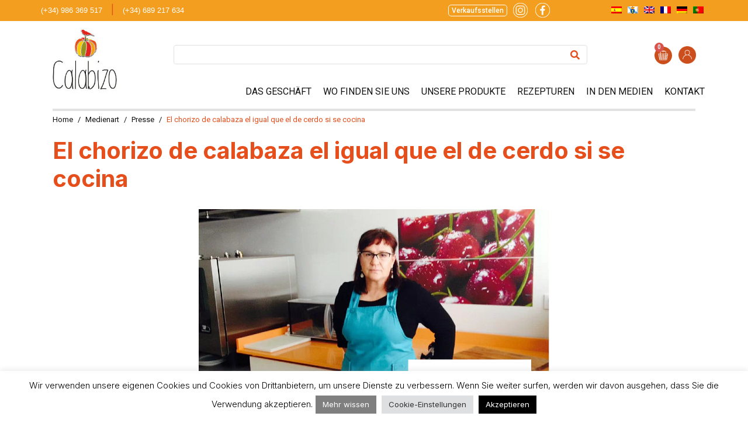

--- FILE ---
content_type: text/html; charset=UTF-8
request_url: https://calabizo.com/de/calabizos-en-la-voz-de-galicia/
body_size: 39626
content:
<!DOCTYPE html><html lang="de-DE"><head ><style>img.lazy{min-height:1px}</style><link href="https://calabizo.com/wp-content/plugins/w3-total-cache/pub/js/lazyload.min.js" as="script">	<meta charset="UTF-8" />
	<meta name="viewport" content="width=device-width, initial-scale=1" />
	<meta name='robots' content='index, follow, max-image-preview:large, max-snippet:-1, max-video-preview:-1' />
	<style>img:is([sizes="auto" i], [sizes^="auto," i]) { contain-intrinsic-size: 3000px 1500px }</style>
	<link rel="alternate" hreflang="es" href="https://calabizo.com/calabizos-en-la-voz-de-galicia/" />
<link rel="alternate" hreflang="gl" href="https://calabizo.com/gl/calabizos-en-la-voz-de-galicia/" />
<link rel="alternate" hreflang="en" href="https://calabizo.com/en/calabizos-en-la-voz-de-galicia/" />
<link rel="alternate" hreflang="fr" href="https://calabizo.com/fr/calabizos-en-la-voz-de-galicia/" />
<link rel="alternate" hreflang="de" href="https://calabizo.com/de/calabizos-en-la-voz-de-galicia/" />
<link rel="alternate" hreflang="pt-pt" href="https://calabizo.com/pt-pt/calabizos-en-la-voz-de-galicia/" />
<link rel="alternate" hreflang="x-default" href="https://calabizo.com/calabizos-en-la-voz-de-galicia/" />

<!-- Google Tag Manager for WordPress by gtm4wp.com -->
<script data-cfasync="false" data-pagespeed-no-defer>
	var gtm4wp_datalayer_name = "dataLayer";
	var dataLayer = dataLayer || [];
	const gtm4wp_use_sku_instead = 1;
	const gtm4wp_currency = 'EUR';
	const gtm4wp_product_per_impression = false;
	const gtm4wp_clear_ecommerce = false;
	const gtm4wp_datalayer_max_timeout = 2000;
</script>
<!-- End Google Tag Manager for WordPress by gtm4wp.com -->
	<!-- This site is optimized with the Yoast SEO plugin v26.3 - https://yoast.com/wordpress/plugins/seo/ -->
	<title>El chorizo de calabaza el igual que el de cerdo si se cocina - Calabizo</title>
	<link rel="canonical" href="https://calabizo.com/calabizos-en-la-voz-de-galicia/" />
	<meta property="og:locale" content="de_DE" />
	<meta property="og:type" content="article" />
	<meta property="og:title" content="El chorizo de calabaza el igual que el de cerdo si se cocina - Calabizo" />
	<meta property="og:description" content="Edurne Sendra, Sofía Calvo y Keila Pousa se han embarcado en un proyecto con mucho futuro. Es lo que piensan los técnicos de la Zona Franca, que han incluido su proyecto de embutido vegetal en la nómina de los 10 proyectos en los que están dispuestos a invertir en el Programa de ayuda a Emprendedoresde [&hellip;]" />
	<meta property="og:url" content="https://calabizo.com/de/calabizos-en-la-voz-de-galicia/" />
	<meta property="og:site_name" content="Calabizo" />
	<meta property="article:published_time" content="2015-01-27T09:08:12+00:00" />
	<meta property="article:modified_time" content="2021-01-28T11:20:26+00:00" />
	<meta property="og:image" content="https://calabizo.com/wp-content/uploads/2015/01/270115_lavoz.jpg" />
	<meta property="og:image:width" content="600" />
	<meta property="og:image:height" content="400" />
	<meta property="og:image:type" content="image/jpeg" />
	<meta name="author" content="adminCalabizo" />
	<meta name="twitter:card" content="summary_large_image" />
	<script type="application/ld+json" class="yoast-schema-graph">{"@context":"https://schema.org","@graph":[{"@type":"WebPage","@id":"https://calabizo.com/de/calabizos-en-la-voz-de-galicia/","url":"https://calabizo.com/de/calabizos-en-la-voz-de-galicia/","name":"El chorizo de calabaza el igual que el de cerdo si se cocina - Calabizo","isPartOf":{"@id":"https://calabizo.com/de/#website"},"primaryImageOfPage":{"@id":"https://calabizo.com/de/calabizos-en-la-voz-de-galicia/#primaryimage"},"image":{"@id":"https://calabizo.com/de/calabizos-en-la-voz-de-galicia/#primaryimage"},"thumbnailUrl":"https://calabizo.com/wp-content/uploads/2015/01/270115_lavoz.jpg","datePublished":"2015-01-27T09:08:12+00:00","dateModified":"2021-01-28T11:20:26+00:00","author":{"@id":"https://calabizo.com/de/#/schema/person/e60421ba4338b32a7c73c8526cd4bff2"},"breadcrumb":{"@id":"https://calabizo.com/de/calabizos-en-la-voz-de-galicia/#breadcrumb"},"inLanguage":"de","potentialAction":[{"@type":"ReadAction","target":["https://calabizo.com/de/calabizos-en-la-voz-de-galicia/"]}]},{"@type":"ImageObject","inLanguage":"de","@id":"https://calabizo.com/de/calabizos-en-la-voz-de-galicia/#primaryimage","url":"https://calabizo.com/wp-content/uploads/2015/01/270115_lavoz.jpg","contentUrl":"https://calabizo.com/wp-content/uploads/2015/01/270115_lavoz.jpg","width":600,"height":400},{"@type":"BreadcrumbList","@id":"https://calabizo.com/de/calabizos-en-la-voz-de-galicia/#breadcrumb","itemListElement":[{"@type":"ListItem","position":1,"name":"Portada","item":"https://calabizo.com/de/"},{"@type":"ListItem","position":2,"name":"El chorizo de calabaza el igual que el de cerdo si se cocina"}]},{"@type":"WebSite","@id":"https://calabizo.com/de/#website","url":"https://calabizo.com/de/","name":"Calabizo","description":"Chorizos de Calabaza","potentialAction":[{"@type":"SearchAction","target":{"@type":"EntryPoint","urlTemplate":"https://calabizo.com/de/?s={search_term_string}"},"query-input":{"@type":"PropertyValueSpecification","valueRequired":true,"valueName":"search_term_string"}}],"inLanguage":"de"},{"@type":"Person","@id":"https://calabizo.com/de/#/schema/person/e60421ba4338b32a7c73c8526cd4bff2","name":"adminCalabizo","url":"https://calabizo.com/de/author/admincalabizo/"}]}</script>
	<!-- / Yoast SEO plugin. -->


<link rel='dns-prefetch' href='//fonts.googleapis.com' />
<link rel="alternate" type="application/rss+xml" title="Calabizo &raquo; Feed" href="https://calabizo.com/de/feed/" />
<link rel="alternate" type="application/rss+xml" title="Calabizo &raquo; Kommentar-Feed" href="https://calabizo.com/de/comments/feed/" />
<link rel="alternate" type="application/rss+xml" title="Calabizo &raquo; El chorizo de calabaza el igual que el de cerdo si se cocina-Kommentar-Feed" href="https://calabizo.com/de/calabizos-en-la-voz-de-galicia/feed/" />
<script type="text/javascript">
/* <![CDATA[ */
window._wpemojiSettings = {"baseUrl":"https:\/\/s.w.org\/images\/core\/emoji\/16.0.1\/72x72\/","ext":".png","svgUrl":"https:\/\/s.w.org\/images\/core\/emoji\/16.0.1\/svg\/","svgExt":".svg","source":{"concatemoji":"https:\/\/calabizo.com\/wp-includes\/js\/wp-emoji-release.min.js?ver=6.8.3"}};
/*! This file is auto-generated */
!function(s,n){var o,i,e;function c(e){try{var t={supportTests:e,timestamp:(new Date).valueOf()};sessionStorage.setItem(o,JSON.stringify(t))}catch(e){}}function p(e,t,n){e.clearRect(0,0,e.canvas.width,e.canvas.height),e.fillText(t,0,0);var t=new Uint32Array(e.getImageData(0,0,e.canvas.width,e.canvas.height).data),a=(e.clearRect(0,0,e.canvas.width,e.canvas.height),e.fillText(n,0,0),new Uint32Array(e.getImageData(0,0,e.canvas.width,e.canvas.height).data));return t.every(function(e,t){return e===a[t]})}function u(e,t){e.clearRect(0,0,e.canvas.width,e.canvas.height),e.fillText(t,0,0);for(var n=e.getImageData(16,16,1,1),a=0;a<n.data.length;a++)if(0!==n.data[a])return!1;return!0}function f(e,t,n,a){switch(t){case"flag":return n(e,"\ud83c\udff3\ufe0f\u200d\u26a7\ufe0f","\ud83c\udff3\ufe0f\u200b\u26a7\ufe0f")?!1:!n(e,"\ud83c\udde8\ud83c\uddf6","\ud83c\udde8\u200b\ud83c\uddf6")&&!n(e,"\ud83c\udff4\udb40\udc67\udb40\udc62\udb40\udc65\udb40\udc6e\udb40\udc67\udb40\udc7f","\ud83c\udff4\u200b\udb40\udc67\u200b\udb40\udc62\u200b\udb40\udc65\u200b\udb40\udc6e\u200b\udb40\udc67\u200b\udb40\udc7f");case"emoji":return!a(e,"\ud83e\udedf")}return!1}function g(e,t,n,a){var r="undefined"!=typeof WorkerGlobalScope&&self instanceof WorkerGlobalScope?new OffscreenCanvas(300,150):s.createElement("canvas"),o=r.getContext("2d",{willReadFrequently:!0}),i=(o.textBaseline="top",o.font="600 32px Arial",{});return e.forEach(function(e){i[e]=t(o,e,n,a)}),i}function t(e){var t=s.createElement("script");t.src=e,t.defer=!0,s.head.appendChild(t)}"undefined"!=typeof Promise&&(o="wpEmojiSettingsSupports",i=["flag","emoji"],n.supports={everything:!0,everythingExceptFlag:!0},e=new Promise(function(e){s.addEventListener("DOMContentLoaded",e,{once:!0})}),new Promise(function(t){var n=function(){try{var e=JSON.parse(sessionStorage.getItem(o));if("object"==typeof e&&"number"==typeof e.timestamp&&(new Date).valueOf()<e.timestamp+604800&&"object"==typeof e.supportTests)return e.supportTests}catch(e){}return null}();if(!n){if("undefined"!=typeof Worker&&"undefined"!=typeof OffscreenCanvas&&"undefined"!=typeof URL&&URL.createObjectURL&&"undefined"!=typeof Blob)try{var e="postMessage("+g.toString()+"("+[JSON.stringify(i),f.toString(),p.toString(),u.toString()].join(",")+"));",a=new Blob([e],{type:"text/javascript"}),r=new Worker(URL.createObjectURL(a),{name:"wpTestEmojiSupports"});return void(r.onmessage=function(e){c(n=e.data),r.terminate(),t(n)})}catch(e){}c(n=g(i,f,p,u))}t(n)}).then(function(e){for(var t in e)n.supports[t]=e[t],n.supports.everything=n.supports.everything&&n.supports[t],"flag"!==t&&(n.supports.everythingExceptFlag=n.supports.everythingExceptFlag&&n.supports[t]);n.supports.everythingExceptFlag=n.supports.everythingExceptFlag&&!n.supports.flag,n.DOMReady=!1,n.readyCallback=function(){n.DOMReady=!0}}).then(function(){return e}).then(function(){var e;n.supports.everything||(n.readyCallback(),(e=n.source||{}).concatemoji?t(e.concatemoji):e.wpemoji&&e.twemoji&&(t(e.twemoji),t(e.wpemoji)))}))}((window,document),window._wpemojiSettings);
/* ]]> */
</script>
<link rel='stylesheet' id='jupiterx-child-css' href='https://calabizo.com/wp-content/themes/jupiterx-child/assets/css/style.css?ver=6.8.3' type='text/css' media='all' />
<style id='wp-emoji-styles-inline-css' type='text/css'>

	img.wp-smiley, img.emoji {
		display: inline !important;
		border: none !important;
		box-shadow: none !important;
		height: 1em !important;
		width: 1em !important;
		margin: 0 0.07em !important;
		vertical-align: -0.1em !important;
		background: none !important;
		padding: 0 !important;
	}
</style>
<link rel='stylesheet' id='wp-block-library-css' href='https://calabizo.com/wp-includes/css/dist/block-library/style.min.css?ver=6.8.3' type='text/css' media='all' />
<style id='wp-block-library-theme-inline-css' type='text/css'>
.wp-block-audio :where(figcaption){color:#555;font-size:13px;text-align:center}.is-dark-theme .wp-block-audio :where(figcaption){color:#ffffffa6}.wp-block-audio{margin:0 0 1em}.wp-block-code{border:1px solid #ccc;border-radius:4px;font-family:Menlo,Consolas,monaco,monospace;padding:.8em 1em}.wp-block-embed :where(figcaption){color:#555;font-size:13px;text-align:center}.is-dark-theme .wp-block-embed :where(figcaption){color:#ffffffa6}.wp-block-embed{margin:0 0 1em}.blocks-gallery-caption{color:#555;font-size:13px;text-align:center}.is-dark-theme .blocks-gallery-caption{color:#ffffffa6}:root :where(.wp-block-image figcaption){color:#555;font-size:13px;text-align:center}.is-dark-theme :root :where(.wp-block-image figcaption){color:#ffffffa6}.wp-block-image{margin:0 0 1em}.wp-block-pullquote{border-bottom:4px solid;border-top:4px solid;color:currentColor;margin-bottom:1.75em}.wp-block-pullquote cite,.wp-block-pullquote footer,.wp-block-pullquote__citation{color:currentColor;font-size:.8125em;font-style:normal;text-transform:uppercase}.wp-block-quote{border-left:.25em solid;margin:0 0 1.75em;padding-left:1em}.wp-block-quote cite,.wp-block-quote footer{color:currentColor;font-size:.8125em;font-style:normal;position:relative}.wp-block-quote:where(.has-text-align-right){border-left:none;border-right:.25em solid;padding-left:0;padding-right:1em}.wp-block-quote:where(.has-text-align-center){border:none;padding-left:0}.wp-block-quote.is-large,.wp-block-quote.is-style-large,.wp-block-quote:where(.is-style-plain){border:none}.wp-block-search .wp-block-search__label{font-weight:700}.wp-block-search__button{border:1px solid #ccc;padding:.375em .625em}:where(.wp-block-group.has-background){padding:1.25em 2.375em}.wp-block-separator.has-css-opacity{opacity:.4}.wp-block-separator{border:none;border-bottom:2px solid;margin-left:auto;margin-right:auto}.wp-block-separator.has-alpha-channel-opacity{opacity:1}.wp-block-separator:not(.is-style-wide):not(.is-style-dots){width:100px}.wp-block-separator.has-background:not(.is-style-dots){border-bottom:none;height:1px}.wp-block-separator.has-background:not(.is-style-wide):not(.is-style-dots){height:2px}.wp-block-table{margin:0 0 1em}.wp-block-table td,.wp-block-table th{word-break:normal}.wp-block-table :where(figcaption){color:#555;font-size:13px;text-align:center}.is-dark-theme .wp-block-table :where(figcaption){color:#ffffffa6}.wp-block-video :where(figcaption){color:#555;font-size:13px;text-align:center}.is-dark-theme .wp-block-video :where(figcaption){color:#ffffffa6}.wp-block-video{margin:0 0 1em}:root :where(.wp-block-template-part.has-background){margin-bottom:0;margin-top:0;padding:1.25em 2.375em}
</style>
<style id='classic-theme-styles-inline-css' type='text/css'>
/*! This file is auto-generated */
.wp-block-button__link{color:#fff;background-color:#32373c;border-radius:9999px;box-shadow:none;text-decoration:none;padding:calc(.667em + 2px) calc(1.333em + 2px);font-size:1.125em}.wp-block-file__button{background:#32373c;color:#fff;text-decoration:none}
</style>
<link rel='stylesheet' id='wp-components-css' href='https://calabizo.com/wp-includes/css/dist/components/style.min.css?ver=6.8.3' type='text/css' media='all' />
<link rel='stylesheet' id='wp-preferences-css' href='https://calabizo.com/wp-includes/css/dist/preferences/style.min.css?ver=6.8.3' type='text/css' media='all' />
<link rel='stylesheet' id='wp-block-editor-css' href='https://calabizo.com/wp-includes/css/dist/block-editor/style.min.css?ver=6.8.3' type='text/css' media='all' />
<link rel='stylesheet' id='popup-maker-block-library-style-css' href='https://calabizo.com/wp-content/plugins/popup-maker/dist/packages/block-library-style.css?ver=dbea705cfafe089d65f1' type='text/css' media='all' />
<link rel='stylesheet' id='jet-engine-frontend-css' href='https://calabizo.com/wp-content/plugins/jet-engine/assets/css/frontend.css?ver=3.7.8' type='text/css' media='all' />
<style id='global-styles-inline-css' type='text/css'>
:root{--wp--preset--aspect-ratio--square: 1;--wp--preset--aspect-ratio--4-3: 4/3;--wp--preset--aspect-ratio--3-4: 3/4;--wp--preset--aspect-ratio--3-2: 3/2;--wp--preset--aspect-ratio--2-3: 2/3;--wp--preset--aspect-ratio--16-9: 16/9;--wp--preset--aspect-ratio--9-16: 9/16;--wp--preset--color--black: #000000;--wp--preset--color--cyan-bluish-gray: #abb8c3;--wp--preset--color--white: #ffffff;--wp--preset--color--pale-pink: #f78da7;--wp--preset--color--vivid-red: #cf2e2e;--wp--preset--color--luminous-vivid-orange: #ff6900;--wp--preset--color--luminous-vivid-amber: #fcb900;--wp--preset--color--light-green-cyan: #7bdcb5;--wp--preset--color--vivid-green-cyan: #00d084;--wp--preset--color--pale-cyan-blue: #8ed1fc;--wp--preset--color--vivid-cyan-blue: #0693e3;--wp--preset--color--vivid-purple: #9b51e0;--wp--preset--gradient--vivid-cyan-blue-to-vivid-purple: linear-gradient(135deg,rgba(6,147,227,1) 0%,rgb(155,81,224) 100%);--wp--preset--gradient--light-green-cyan-to-vivid-green-cyan: linear-gradient(135deg,rgb(122,220,180) 0%,rgb(0,208,130) 100%);--wp--preset--gradient--luminous-vivid-amber-to-luminous-vivid-orange: linear-gradient(135deg,rgba(252,185,0,1) 0%,rgba(255,105,0,1) 100%);--wp--preset--gradient--luminous-vivid-orange-to-vivid-red: linear-gradient(135deg,rgba(255,105,0,1) 0%,rgb(207,46,46) 100%);--wp--preset--gradient--very-light-gray-to-cyan-bluish-gray: linear-gradient(135deg,rgb(238,238,238) 0%,rgb(169,184,195) 100%);--wp--preset--gradient--cool-to-warm-spectrum: linear-gradient(135deg,rgb(74,234,220) 0%,rgb(151,120,209) 20%,rgb(207,42,186) 40%,rgb(238,44,130) 60%,rgb(251,105,98) 80%,rgb(254,248,76) 100%);--wp--preset--gradient--blush-light-purple: linear-gradient(135deg,rgb(255,206,236) 0%,rgb(152,150,240) 100%);--wp--preset--gradient--blush-bordeaux: linear-gradient(135deg,rgb(254,205,165) 0%,rgb(254,45,45) 50%,rgb(107,0,62) 100%);--wp--preset--gradient--luminous-dusk: linear-gradient(135deg,rgb(255,203,112) 0%,rgb(199,81,192) 50%,rgb(65,88,208) 100%);--wp--preset--gradient--pale-ocean: linear-gradient(135deg,rgb(255,245,203) 0%,rgb(182,227,212) 50%,rgb(51,167,181) 100%);--wp--preset--gradient--electric-grass: linear-gradient(135deg,rgb(202,248,128) 0%,rgb(113,206,126) 100%);--wp--preset--gradient--midnight: linear-gradient(135deg,rgb(2,3,129) 0%,rgb(40,116,252) 100%);--wp--preset--font-size--small: 13px;--wp--preset--font-size--medium: 20px;--wp--preset--font-size--large: 36px;--wp--preset--font-size--x-large: 42px;--wp--preset--spacing--20: 0.44rem;--wp--preset--spacing--30: 0.67rem;--wp--preset--spacing--40: 1rem;--wp--preset--spacing--50: 1.5rem;--wp--preset--spacing--60: 2.25rem;--wp--preset--spacing--70: 3.38rem;--wp--preset--spacing--80: 5.06rem;--wp--preset--shadow--natural: 6px 6px 9px rgba(0, 0, 0, 0.2);--wp--preset--shadow--deep: 12px 12px 50px rgba(0, 0, 0, 0.4);--wp--preset--shadow--sharp: 6px 6px 0px rgba(0, 0, 0, 0.2);--wp--preset--shadow--outlined: 6px 6px 0px -3px rgba(255, 255, 255, 1), 6px 6px rgba(0, 0, 0, 1);--wp--preset--shadow--crisp: 6px 6px 0px rgba(0, 0, 0, 1);}:where(.is-layout-flex){gap: 0.5em;}:where(.is-layout-grid){gap: 0.5em;}body .is-layout-flex{display: flex;}.is-layout-flex{flex-wrap: wrap;align-items: center;}.is-layout-flex > :is(*, div){margin: 0;}body .is-layout-grid{display: grid;}.is-layout-grid > :is(*, div){margin: 0;}:where(.wp-block-columns.is-layout-flex){gap: 2em;}:where(.wp-block-columns.is-layout-grid){gap: 2em;}:where(.wp-block-post-template.is-layout-flex){gap: 1.25em;}:where(.wp-block-post-template.is-layout-grid){gap: 1.25em;}.has-black-color{color: var(--wp--preset--color--black) !important;}.has-cyan-bluish-gray-color{color: var(--wp--preset--color--cyan-bluish-gray) !important;}.has-white-color{color: var(--wp--preset--color--white) !important;}.has-pale-pink-color{color: var(--wp--preset--color--pale-pink) !important;}.has-vivid-red-color{color: var(--wp--preset--color--vivid-red) !important;}.has-luminous-vivid-orange-color{color: var(--wp--preset--color--luminous-vivid-orange) !important;}.has-luminous-vivid-amber-color{color: var(--wp--preset--color--luminous-vivid-amber) !important;}.has-light-green-cyan-color{color: var(--wp--preset--color--light-green-cyan) !important;}.has-vivid-green-cyan-color{color: var(--wp--preset--color--vivid-green-cyan) !important;}.has-pale-cyan-blue-color{color: var(--wp--preset--color--pale-cyan-blue) !important;}.has-vivid-cyan-blue-color{color: var(--wp--preset--color--vivid-cyan-blue) !important;}.has-vivid-purple-color{color: var(--wp--preset--color--vivid-purple) !important;}.has-black-background-color{background-color: var(--wp--preset--color--black) !important;}.has-cyan-bluish-gray-background-color{background-color: var(--wp--preset--color--cyan-bluish-gray) !important;}.has-white-background-color{background-color: var(--wp--preset--color--white) !important;}.has-pale-pink-background-color{background-color: var(--wp--preset--color--pale-pink) !important;}.has-vivid-red-background-color{background-color: var(--wp--preset--color--vivid-red) !important;}.has-luminous-vivid-orange-background-color{background-color: var(--wp--preset--color--luminous-vivid-orange) !important;}.has-luminous-vivid-amber-background-color{background-color: var(--wp--preset--color--luminous-vivid-amber) !important;}.has-light-green-cyan-background-color{background-color: var(--wp--preset--color--light-green-cyan) !important;}.has-vivid-green-cyan-background-color{background-color: var(--wp--preset--color--vivid-green-cyan) !important;}.has-pale-cyan-blue-background-color{background-color: var(--wp--preset--color--pale-cyan-blue) !important;}.has-vivid-cyan-blue-background-color{background-color: var(--wp--preset--color--vivid-cyan-blue) !important;}.has-vivid-purple-background-color{background-color: var(--wp--preset--color--vivid-purple) !important;}.has-black-border-color{border-color: var(--wp--preset--color--black) !important;}.has-cyan-bluish-gray-border-color{border-color: var(--wp--preset--color--cyan-bluish-gray) !important;}.has-white-border-color{border-color: var(--wp--preset--color--white) !important;}.has-pale-pink-border-color{border-color: var(--wp--preset--color--pale-pink) !important;}.has-vivid-red-border-color{border-color: var(--wp--preset--color--vivid-red) !important;}.has-luminous-vivid-orange-border-color{border-color: var(--wp--preset--color--luminous-vivid-orange) !important;}.has-luminous-vivid-amber-border-color{border-color: var(--wp--preset--color--luminous-vivid-amber) !important;}.has-light-green-cyan-border-color{border-color: var(--wp--preset--color--light-green-cyan) !important;}.has-vivid-green-cyan-border-color{border-color: var(--wp--preset--color--vivid-green-cyan) !important;}.has-pale-cyan-blue-border-color{border-color: var(--wp--preset--color--pale-cyan-blue) !important;}.has-vivid-cyan-blue-border-color{border-color: var(--wp--preset--color--vivid-cyan-blue) !important;}.has-vivid-purple-border-color{border-color: var(--wp--preset--color--vivid-purple) !important;}.has-vivid-cyan-blue-to-vivid-purple-gradient-background{background: var(--wp--preset--gradient--vivid-cyan-blue-to-vivid-purple) !important;}.has-light-green-cyan-to-vivid-green-cyan-gradient-background{background: var(--wp--preset--gradient--light-green-cyan-to-vivid-green-cyan) !important;}.has-luminous-vivid-amber-to-luminous-vivid-orange-gradient-background{background: var(--wp--preset--gradient--luminous-vivid-amber-to-luminous-vivid-orange) !important;}.has-luminous-vivid-orange-to-vivid-red-gradient-background{background: var(--wp--preset--gradient--luminous-vivid-orange-to-vivid-red) !important;}.has-very-light-gray-to-cyan-bluish-gray-gradient-background{background: var(--wp--preset--gradient--very-light-gray-to-cyan-bluish-gray) !important;}.has-cool-to-warm-spectrum-gradient-background{background: var(--wp--preset--gradient--cool-to-warm-spectrum) !important;}.has-blush-light-purple-gradient-background{background: var(--wp--preset--gradient--blush-light-purple) !important;}.has-blush-bordeaux-gradient-background{background: var(--wp--preset--gradient--blush-bordeaux) !important;}.has-luminous-dusk-gradient-background{background: var(--wp--preset--gradient--luminous-dusk) !important;}.has-pale-ocean-gradient-background{background: var(--wp--preset--gradient--pale-ocean) !important;}.has-electric-grass-gradient-background{background: var(--wp--preset--gradient--electric-grass) !important;}.has-midnight-gradient-background{background: var(--wp--preset--gradient--midnight) !important;}.has-small-font-size{font-size: var(--wp--preset--font-size--small) !important;}.has-medium-font-size{font-size: var(--wp--preset--font-size--medium) !important;}.has-large-font-size{font-size: var(--wp--preset--font-size--large) !important;}.has-x-large-font-size{font-size: var(--wp--preset--font-size--x-large) !important;}
:where(.wp-block-post-template.is-layout-flex){gap: 1.25em;}:where(.wp-block-post-template.is-layout-grid){gap: 1.25em;}
:where(.wp-block-columns.is-layout-flex){gap: 2em;}:where(.wp-block-columns.is-layout-grid){gap: 2em;}
:root :where(.wp-block-pullquote){font-size: 1.5em;line-height: 1.6;}
</style>
<link rel='stylesheet' id='wdp-style-css' href='https://calabizo.com/wp-content/plugins/aco-woo-dynamic-pricing/assets/css/frontend.css?ver=4.5.10' type='text/css' media='all' />
<link rel='stylesheet' id='contact-form-7-css' href='https://calabizo.com/wp-content/plugins/contact-form-7/includes/css/styles.css?ver=6.1.3' type='text/css' media='all' />
<link rel='stylesheet' id='cookie-law-info-css' href='https://calabizo.com/wp-content/plugins/cookie-law-info/legacy/public/css/cookie-law-info-public.css?ver=3.3.6' type='text/css' media='all' />
<link rel='stylesheet' id='cookie-law-info-gdpr-css' href='https://calabizo.com/wp-content/plugins/cookie-law-info/legacy/public/css/cookie-law-info-gdpr.css?ver=3.3.6' type='text/css' media='all' />
<link rel='stylesheet' id='woocommerce-layout-css' href='https://calabizo.com/wp-content/plugins/woocommerce/assets/css/woocommerce-layout.css?ver=10.3.4' type='text/css' media='all' />
<link rel='stylesheet' id='woocommerce-smallscreen-css' href='https://calabizo.com/wp-content/plugins/woocommerce/assets/css/woocommerce-smallscreen.css?ver=10.3.4' type='text/css' media='only screen and (max-width: 768px)' />
<link rel='stylesheet' id='woocommerce-general-css' href='https://calabizo.com/wp-content/plugins/woocommerce/assets/css/woocommerce.css?ver=10.3.4' type='text/css' media='all' />
<style id='woocommerce-inline-inline-css' type='text/css'>
.woocommerce form .form-row .required { visibility: visible; }
</style>
<link rel='stylesheet' id='wpml-legacy-horizontal-list-0-css' href='https://calabizo.com/wp-content/plugins/sitepress-multilingual-cms/templates/language-switchers/legacy-list-horizontal/style.min.css?ver=1' type='text/css' media='all' />
<style id='wpml-legacy-horizontal-list-0-inline-css' type='text/css'>
.wpml-ls-statics-shortcode_actions, .wpml-ls-statics-shortcode_actions .wpml-ls-sub-menu, .wpml-ls-statics-shortcode_actions a {border-color:transparent;}
</style>
<link rel='stylesheet' id='ivory-search-styles-css' href='https://calabizo.com/wp-content/plugins/add-search-to-menu/public/css/ivory-search.min.css?ver=5.5.12' type='text/css' media='all' />
<link rel='stylesheet' id='brands-styles-css' href='https://calabizo.com/wp-content/plugins/woocommerce/assets/css/brands.css?ver=10.3.4' type='text/css' media='all' />
<link rel='stylesheet' id='jupiterx-popups-animation-css' href='https://calabizo.com/wp-content/plugins/jupiterx-core/includes/extensions/raven/assets/lib/animate/animate.min.css?ver=4.12.0' type='text/css' media='all' />
<link rel='stylesheet' id='jupiterx-css' href='https://calabizo.com/wp-content/uploads/jupiterx/compiler/jupiterx/style.css?ver=e60800e' type='text/css' media='all' />
<link rel='stylesheet' id='jet-woo-builder-jupiterx-css' href='https://calabizo.com/wp-content/plugins/jet-woo-builder/includes/compatibility/packages/themes/jupiterx/assets/css/style.css?ver=2.2.3' type='text/css' media='all' />
<link rel='stylesheet' id='jupiterx-elements-dynamic-styles-css' href='https://calabizo.com/wp-content/uploads/jupiterx/compiler/jupiterx-elements-dynamic-styles/style.css?ver=2a90128' type='text/css' media='all' />
<link rel='stylesheet' id='elementor-frontend-css' href='https://calabizo.com/wp-content/plugins/elementor/assets/css/frontend.min.css?ver=3.32.5' type='text/css' media='all' />
<link rel='stylesheet' id='widget-woocommerce-menu-cart-css' href='https://calabizo.com/wp-content/plugins/elementor-pro/assets/css/widget-woocommerce-menu-cart.min.css?ver=3.32.2' type='text/css' media='all' />
<link rel='stylesheet' id='widget-heading-css' href='https://calabizo.com/wp-content/plugins/elementor/assets/css/widget-heading.min.css?ver=3.32.5' type='text/css' media='all' />
<link rel='stylesheet' id='widget-image-css' href='https://calabizo.com/wp-content/plugins/elementor/assets/css/widget-image.min.css?ver=3.32.5' type='text/css' media='all' />
<link rel='stylesheet' id='swiper-css' href='https://calabizo.com/wp-content/plugins/elementor/assets/lib/swiper/v8/css/swiper.min.css?ver=8.4.5' type='text/css' media='all' />
<link rel='stylesheet' id='e-swiper-css' href='https://calabizo.com/wp-content/plugins/elementor/assets/css/conditionals/e-swiper.min.css?ver=3.32.5' type='text/css' media='all' />
<link rel='stylesheet' id='widget-image-gallery-css' href='https://calabizo.com/wp-content/plugins/elementor/assets/css/widget-image-gallery.min.css?ver=3.32.5' type='text/css' media='all' />
<link rel='stylesheet' id='elementor-icons-css' href='https://calabizo.com/wp-content/plugins/elementor/assets/lib/eicons/css/elementor-icons.min.css?ver=5.44.0' type='text/css' media='all' />
<link rel='stylesheet' id='font-awesome-css' href='https://calabizo.com/wp-content/plugins/elementor/assets/lib/font-awesome/css/font-awesome.min.css?ver=4.7.0' type='text/css' media='all' />
<link rel='stylesheet' id='jupiterx-core-raven-frontend-css' href='https://calabizo.com/wp-content/plugins/jupiterx-core/includes/extensions/raven/assets/css/frontend.min.css?ver=6.8.3' type='text/css' media='all' />
<link rel='stylesheet' id='elementor-post-7869-css' href='https://calabizo.com/wp-content/uploads/elementor/css/post-7869.css?ver=1768983616' type='text/css' media='all' />
<link rel='stylesheet' id='flatpickr-css' href='https://calabizo.com/wp-content/plugins/elementor/assets/lib/flatpickr/flatpickr.min.css?ver=4.6.13' type='text/css' media='all' />
<link rel='stylesheet' id='elementor-post-10787-css' href='https://calabizo.com/wp-content/uploads/elementor/css/post-10787.css?ver=1768983633' type='text/css' media='all' />
<link rel='stylesheet' id='elementor-post-10831-css' href='https://calabizo.com/wp-content/uploads/elementor/css/post-10831.css?ver=1768983633' type='text/css' media='all' />
<link rel='stylesheet' id='jupiter-donut-css' href='https://calabizo.com/wp-content/plugins/jupiter-donut/assets/css/styles.min.css?ver=1.6.4' type='text/css' media='all' />
<link rel='stylesheet' id='jupiter-donut-shortcodes-css' href='https://calabizo.com/wp-content/plugins/jupiter-donut/assets/css/shortcodes-styles.min.css?ver=1.6.4' type='text/css' media='all' />
<link rel='stylesheet' id='ele-blog-font-css' href='https://fonts.googleapis.com/css?family=Inter%3A300%2C400%2C500%2C600%2C700%26display%3Dswap%7CRubik%3A400%2C400i%2C500%2C600%2C700%2C800display%3Dswap&#038;display=swap&#038;ver=1.0.0' type='text/css' media='all' />
<link rel='stylesheet' id='ele-blog-grid-css' href='https://calabizo.com/wp-content/plugins/ele-blog/assets/css/ele-blog-grid.css?ver=1.0.0' type='text/css' media='all' />
<link rel='stylesheet' id='eblog-global-css' href='https://calabizo.com/wp-content/plugins/ele-blog/assets/css/ele-blog-global.css?ver=1.0.0' type='text/css' media='all' />
<link rel='stylesheet' id='owl-css' href='https://calabizo.com/wp-content/plugins/ele-blog/assets/css/owl.min.css?ver=1.0.0' type='text/css' media='all' />
<link rel='stylesheet' id='magnific-css' href='https://calabizo.com/wp-content/plugins/ele-blog/assets/css/magnific.min.css?ver=1.0.0' type='text/css' media='all' />
<link rel='stylesheet' id='ele-blog-main-css' href='https://calabizo.com/wp-content/plugins/ele-blog/assets/css/ele-blog-styles.css?ver=1.0.0' type='text/css' media='all' />
<style id='ele-blog-main-inline-css' type='text/css'>

      .ele-unkategorisiert {
          background: #e6f2fd;
          color: #097bed;
          }

        .ele-unkategorisiert:hover{
          background:#e6f2fd;
          color: #fff;
          }

    
      .ele-fernsehen {
          background: #e6f2fd;
          color: #097bed;
          }

        .ele-fernsehen:hover{
          background:#e6f2fd;
          color: #fff;
          }

    
      .ele-radio-de {
          background: #e6f2fd;
          color: #097bed;
          }

        .ele-radio-de:hover{
          background:#e6f2fd;
          color: #fff;
          }

    
      .ele-online-medien {
          background: #e6f2fd;
          color: #097bed;
          }

        .ele-online-medien:hover{
          background:#e6f2fd;
          color: #fff;
          }

    
      .ele-presse {
          background: #e6f2fd;
          color: #097bed;
          }

        .ele-presse:hover{
          background:#e6f2fd;
          color: #fff;
          }

    
      .ele-medienart-de {
          background: #e6f2fd;
          color: #097bed;
          }

        .ele-medienart-de:hover{
          background:#e6f2fd;
          color: #fff;
          }

    
</style>
<link rel='stylesheet' id='elementor-gf-roboto-css' href='https://fonts.googleapis.com/css?family=Roboto:100,100italic,200,200italic,300,300italic,400,400italic,500,500italic,600,600italic,700,700italic,800,800italic,900,900italic&#038;display=auto' type='text/css' media='all' />
<link rel='stylesheet' id='elementor-gf-robotoslab-css' href='https://fonts.googleapis.com/css?family=Roboto+Slab:100,100italic,200,200italic,300,300italic,400,400italic,500,500italic,600,600italic,700,700italic,800,800italic,900,900italic&#038;display=auto' type='text/css' media='all' />
<link rel='stylesheet' id='elementor-icons-shared-0-css' href='https://calabizo.com/wp-content/plugins/elementor/assets/lib/font-awesome/css/fontawesome.min.css?ver=5.15.3' type='text/css' media='all' />
<link rel='stylesheet' id='elementor-icons-fa-solid-css' href='https://calabizo.com/wp-content/plugins/elementor/assets/lib/font-awesome/css/solid.min.css?ver=5.15.3' type='text/css' media='all' />
<script type="text/javascript" src="https://calabizo.com/wp-includes/js/jquery/jquery.min.js?ver=3.7.1" id="jquery-core-js"></script>
<script type="text/javascript" src="https://calabizo.com/wp-includes/js/jquery/jquery-migrate.min.js?ver=3.4.1" id="jquery-migrate-js"></script>
<script type="text/javascript" id="awd-script-js-extra">
/* <![CDATA[ */
var awdajaxobject = {"url":"https:\/\/calabizo.com\/wp-admin\/admin-ajax.php","nonce":"757d384ec1","priceGroup":"","dynamicPricing":"","variablePricing":"","thousandSeparator":".","decimalSeparator":","};
/* ]]> */
</script>
<script type="text/javascript" src="https://calabizo.com/wp-content/plugins/aco-woo-dynamic-pricing/assets/js/frontend.js?ver=4.5.10" id="awd-script-js"></script>
<script type="text/javascript" id="cookie-law-info-js-extra">
/* <![CDATA[ */
var Cli_Data = {"nn_cookie_ids":[],"cookielist":[],"non_necessary_cookies":[],"ccpaEnabled":"","ccpaRegionBased":"","ccpaBarEnabled":"","strictlyEnabled":["necessary","obligatoire"],"ccpaType":"gdpr","js_blocking":"","custom_integration":"","triggerDomRefresh":"","secure_cookies":""};
var cli_cookiebar_settings = {"animate_speed_hide":"500","animate_speed_show":"500","background":"#fff","border":"#444","border_on":"","button_1_button_colour":"#000","button_1_button_hover":"#000000","button_1_link_colour":"#fff","button_1_as_button":"1","button_1_new_win":"","button_2_button_colour":"#7f7f7f","button_2_button_hover":"#666666","button_2_link_colour":"#ffffff","button_2_as_button":"1","button_2_hidebar":"","button_3_button_colour":"#000","button_3_button_hover":"#000000","button_3_link_colour":"#fff","button_3_as_button":"1","button_3_new_win":"","button_4_button_colour":"#dedfe0","button_4_button_hover":"#b2b2b3","button_4_link_colour":"#333333","button_4_as_button":"1","button_7_button_colour":"#61a229","button_7_button_hover":"#4e8221","button_7_link_colour":"#fff","button_7_as_button":"1","button_7_new_win":"","font_family":"inherit","header_fix":"","notify_animate_hide":"1","notify_animate_show":"","notify_div_id":"#cookie-law-info-bar","notify_position_horizontal":"right","notify_position_vertical":"bottom","scroll_close":"","scroll_close_reload":"","accept_close_reload":"","reject_close_reload":"","showagain_tab":"1","showagain_background":"#fff","showagain_border":"#000","showagain_div_id":"#cookie-law-info-again","showagain_x_position":"50px","text":"#000","show_once_yn":"","show_once":"10000","logging_on":"","as_popup":"","popup_overlay":"1","bar_heading_text":"","cookie_bar_as":"banner","popup_showagain_position":"bottom-right","widget_position":"left"};
var log_object = {"ajax_url":"https:\/\/calabizo.com\/wp-admin\/admin-ajax.php"};
/* ]]> */
</script>
<script type="text/javascript" src="https://calabizo.com/wp-content/plugins/cookie-law-info/legacy/public/js/cookie-law-info-public.js?ver=3.3.6" id="cookie-law-info-js"></script>
<script type="text/javascript" src="https://calabizo.com/wp-content/plugins/woocommerce/assets/js/jquery-blockui/jquery.blockUI.min.js?ver=2.7.0-wc.10.3.4" id="wc-jquery-blockui-js" data-wp-strategy="defer"></script>
<script type="text/javascript" id="wc-add-to-cart-js-extra">
/* <![CDATA[ */
var wc_add_to_cart_params = {"ajax_url":"\/wp-admin\/admin-ajax.php?lang=de","wc_ajax_url":"\/de\/?wc-ajax=%%endpoint%%","i18n_view_cart":"Warenkorb anzeigen","cart_url":"https:\/\/calabizo.com\/de\/wagen\/","is_cart":"","cart_redirect_after_add":"no"};
/* ]]> */
</script>
<script type="text/javascript" src="https://calabizo.com/wp-content/plugins/woocommerce/assets/js/frontend/add-to-cart.min.js?ver=10.3.4" id="wc-add-to-cart-js" data-wp-strategy="defer"></script>
<script type="text/javascript" src="https://calabizo.com/wp-content/plugins/woocommerce/assets/js/js-cookie/js.cookie.min.js?ver=2.1.4-wc.10.3.4" id="wc-js-cookie-js" defer="defer" data-wp-strategy="defer"></script>
<script type="text/javascript" id="woocommerce-js-extra">
/* <![CDATA[ */
var woocommerce_params = {"ajax_url":"\/wp-admin\/admin-ajax.php?lang=de","wc_ajax_url":"\/de\/?wc-ajax=%%endpoint%%","i18n_password_show":"Passwort anzeigen","i18n_password_hide":"Passwort ausblenden"};
/* ]]> */
</script>
<script type="text/javascript" src="https://calabizo.com/wp-content/plugins/woocommerce/assets/js/frontend/woocommerce.min.js?ver=10.3.4" id="woocommerce-js" defer="defer" data-wp-strategy="defer"></script>
<script type="text/javascript" src="https://calabizo.com/wp-content/plugins/js_composer_theme/assets/js/vendors/woocommerce-add-to-cart.js?ver=8.6.1" id="vc_woocommerce-add-to-cart-js-js"></script>
<script type="text/javascript" src="https://calabizo.com/wp-content/themes/jupiterx/lib/assets/dist/js/utils.min.js?ver=4.12.0" id="jupiterx-utils-js"></script>
<script></script><link rel="https://api.w.org/" href="https://calabizo.com/de/wp-json/" /><link rel="alternate" title="JSON" type="application/json" href="https://calabizo.com/de/wp-json/wp/v2/posts/10751" /><link rel="EditURI" type="application/rsd+xml" title="RSD" href="https://calabizo.com/xmlrpc.php?rsd" />
<meta name="generator" content="WordPress 6.8.3" />
<meta name="generator" content="WooCommerce 10.3.4" />
<link rel='shortlink' href='https://calabizo.com/de/?p=10751' />
<link rel="alternate" title="oEmbed (JSON)" type="application/json+oembed" href="https://calabizo.com/de/wp-json/oembed/1.0/embed?url=https%3A%2F%2Fcalabizo.com%2Fde%2Fcalabizos-en-la-voz-de-galicia%2F" />
<link rel="alternate" title="oEmbed (XML)" type="text/xml+oembed" href="https://calabizo.com/de/wp-json/oembed/1.0/embed?url=https%3A%2F%2Fcalabizo.com%2Fde%2Fcalabizos-en-la-voz-de-galicia%2F&#038;format=xml" />
<meta name="generator" content="WPML ver:4.8.4 stt:1,4,63,3,41,2;" />

<script type="text/javascript" src='//calabizo.com/wp-content/uploads/custom-css-js/27569.js?v=6505'></script>

<script type="text/javascript" src='//calabizo.com/wp-content/uploads/custom-css-js/22582.js?v=3545'></script>

<script type="text/javascript" src='//calabizo.com/wp-content/uploads/custom-css-js/13478.js?v=7374'></script>

<script type="text/javascript" src='//calabizo.com/wp-content/uploads/custom-css-js/9068.js?v=9598'></script>

<link rel='stylesheet' id='26995-css' href='//calabizo.com/wp-content/uploads/custom-css-js/26995.css?v=3846' type="text/css" media='all' />

<link rel='stylesheet' id='26022-css' href='//calabizo.com/wp-content/uploads/custom-css-js/26022.css?v=2478' type="text/css" media='all' />

<link rel='stylesheet' id='25043-css' href='//calabizo.com/wp-content/uploads/custom-css-js/25043.css?v=8422' type="text/css" media='all' />

<link rel='stylesheet' id='19634-css' href='//calabizo.com/wp-content/uploads/custom-css-js/19634.css?v=8987' type="text/css" media='all' />

<link rel='stylesheet' id='18920-css' href='//calabizo.com/wp-content/uploads/custom-css-js/18920.css?v=5500' type="text/css" media='all' />

<link rel='stylesheet' id='18419-css' href='//calabizo.com/wp-content/uploads/custom-css-js/18419.css?v=3950' type="text/css" media='all' />

<link rel='stylesheet' id='18418-css' href='//calabizo.com/wp-content/uploads/custom-css-js/18418.css?v=8992' type="text/css" media='all' />

<link rel='stylesheet' id='18416-css' href='//calabizo.com/wp-content/uploads/custom-css-js/18416.css?v=8804' type="text/css" media='all' />

<link rel='stylesheet' id='11289-css' href='//calabizo.com/wp-content/uploads/custom-css-js/11289.css?v=6376' type="text/css" media='all' />

<link rel='stylesheet' id='5301-css' href='//calabizo.com/wp-content/uploads/custom-css-js/5301.css?v=4238' type="text/css" media='all' />
<!-- start Simple Custom CSS and JS -->
<style type="text/css">
/* Banner envío Cabecera */
.banner-envios-superior {
  position: absolute;
  top: 5px;
  width: 100%;
}
.banner-envios-superior p {
  background-color: #E64E1C;
  width: max-content;
  margin: 0 auto !important;
  padding: 3px 20px;
  color: #fff;
  box-shadow: 0px 0px 1px #111;
  text-transform: uppercase;
  font-size: 13px;
}
@media screen and (max-width: 767px) {
  .banner-envios-superior{
    top: 20px;
    width: auto;
    right: 20px;
  }
  .banner-envios-superior p{
    width: 148px;
    padding: 3px;
    line-height: 15px;
  }
}

/* Banner envío Checkout */
#banner-envios-checkout {
  position: fixed;
  background: #fff;
  left: 50%;
  top: 50%;
  transform: translate(-50%, -50%);
  z-index: 100;
  padding: 40px;
  box-shadow: 0px 0px 3px #E64E1C;
  border: 1px solid #111;
}
#banner-envios-checkout p{
  color: #E64E1C;
  margin-bottom: 30px;
  text-align: center;
}
#banner-envios-checkout button {
  background-color: #E64E1C;
  color: #fff;
  text-transform: uppercase;
  border-radius: 5px !important;
  padding: 8.5px 70px !important;
  font-weight: bold;
  font-size: 14px;
  box-shadow: none;
  border: none;
  cursor: pointer;
  margin: 0 auto;
  display: block;
}</style>
<!-- end Simple Custom CSS and JS -->
<!-- start Simple Custom CSS and JS -->
<style type="text/css">
body.search-results .jupiterx-content{
  display: flex;
  flex-wrap: wrap;
}
body.search-results article.jupiterx-post{
  display: inline-block;
  width: 33%;
  max-height: 299px;
  overflow: hidden;
  padding: 0 10px;
  margin-bottom: 30px;
}
body.search-results article.jupiterx-post .producto-descripcion {
  display: none !important;
}
body.search-results .jupiterx-post-image{
  width: 100% !important;
  max-width: 100%;
  padding-right: 0;
}
body.search-results .jupiterx-post-content,
body.search-results .jupiterx-post-content p {
  max-height: 69px;
  overflow: hidden;
}
body.search-results .jupiterx-posts-pagination{
  flex-basis: 100%;
}
.search-results-grid .elementor-pagination{
	margin-top: 40px;
}
.search-results-grid .elementor-pagination .page-numbers{
	padding: 10px 20px;
	margin-right: 20px !important;
	margin-left: 20px !important;
	font-weight: bold;
}
.search-results-grid .elementor-pagination .page-numbers.current{
	background: #54595f;
	color: #fff !important;
}
.search-no-results .elementor-posts-nothing-found{
	text-align: center;
}</style>
<!-- end Simple Custom CSS and JS -->
<!-- start Simple Custom CSS and JS -->
<style type="text/css">
/* Video recetas */
html .elementor-7911 .elementor-element.elementor-element-9f407a7 .jet-listing-dynamic-field .jet-listing-dynamic-field__inline-wrap,
html .elementor-7911 .elementor-element.elementor-element-9f407a7 .jet-listing-dynamic-field .jet-listing-dynamic-field__content{
	width: 100%
}
.categoria-recetas-video-recetas .elementor-widget-jet-listing-dynamic-image {
	display: none;
}

.flex-container {
  display: flex;
  flex-direction: row;
}

.flex-left {
  width: 25%;
  margin: 5px;
  padding: 5px;
}

.flex-right {
  width: 75%;
  margin: 5px;
  padding: 5px;
}

.elementor-posts .elementor-post.categoria-recetas-video-recetas a div::before{
	content:"\f144";
	font-family: FontAwesome;
	z-index: 999;
	font-size: 50px;
	position: absolute;
	font-weight: 100;
	color: rgb(255, 255, 255);
	left: 20px;
}

@media all and (max-width: 767px) {
	.flex-container {
		flex-direction: column;	
	}
	
	.flex-left,
	.flex-right{
		width: 100%;
	}
}

/* Recetas CTP */
.post-type-archive-recetas-ctp div.jupiterx-main-header{
	display: none !important;
}
.post-type-archive-recetas-ctp #jupiterx-primary{
	padding: 0 !important;
}
.post-type-archive-recetas-ctp .jupiterx-main-content{
	padding: 0 !important;
}
.titulo-cabecera-elementor .elementor-widget-container{
  background-repeat: no-repeat;
  background-position: center;
  background-size: cover;
}
.titulo-cabecera-elementor h2{
  background: rgb(210, 83, 32, .8);
  padding: 0 25px;
  width: max-content;
  margin: 0 auto;
}
.recetas-ctp-template-default .jupiterx-main-header,
.recetas-ctp-template-default .jupiterx-post-image {
  display: none;
}
.recetas-img img{
  max-height: 600px;
  object-fit: cover;
}
.recetas-categoria a{
  color: #F39E1E;
  font-weight: bold;
  text-transform: uppercase;
}
.recetas-intro h1, .recetas-intro h2, .recetas-intro h3,
.recetas-intro h4, .recetas-intro h5, .recetas-intro h6,
.recetas-ingredientes h1, .recetas-ingredientes h2, .recetas-ingredientes h3,
.recetas-ingredientes h4, .recetas-ingredientes h5, .recetas-ingredientes h6,
.recetas-elaboracion h1, .recetas-elaboracion h2, .recetas-elaboracion h3,
.recetas-elaboracion h4, .recetas-elaboracion h5, .recetas-elaboracion h6 {
  font-size: 1.3rem !important;
  font-weight: normal !important;
}

/* Sidebar Recetas y Receta individual */
#text-9.widget_text{
  margin-bottom: 20px;
}
.wpb_widgetised_column .widgettitle,
.elementor-widget-container .card-title{
    font-size: 14px;
    border-bottom: 3px solid #F39E1E;
    padding-bottom: 3px;
    color: #111;
  margin-bottom: 15px;
}
.wpb_widgetised_column .textwidget p,
.elementor-widget-container .textwidget p{
    margin: 0;
}
.wpb_widgetised_column p a,
.elementor-widget-container p a{
  color: #000;
	font-weight: bold;
}
.wpb_widgetised_column .widget,
.elementor-widget-container .widget{
    margin-bottom: 25px;
}
.text-6.widget_text{
  margin-bottom: 0;
}
.elementor-widget-sidebar .widget_gmwplw_products_list_widget_filter{
  margin: 0;
}
.elementor-widget-sidebar .widget_custom_html{
  margin: 0;
}
.elementor-widget-sidebar .widget_text{
  margin: 0;
}
.btn-naranja-sidebar, .btn-naranja-sidebar{
  background-color: #E64E1C;
  border-radius: 5px !important;
  padding: 6px 20px !important;
  text-align: center;
  max-width: 200px;
  margin: 0 auto;
}
.btn-naranja-sidebar a, .btn-naranja-sidebar a{
  color: #fff;
  font-weight: bold;
  line-height: 13px !important;	
}

/* Grid "The Grid" Act. 04-22 */
span.tg-page-number.tg-page-current{
  background: #54595f;
  color: #fff !important;
  margin: 2px 20px 2px 20px;
  padding: 5px 20px 5px 20px;
  font-size: 16px !important;
}
a.tg-page-number, span.tg-page-number{
  margin: 2px 20px 2px 20px;
  padding: 5px 20px 5px 20px;
  color: #5b5b5b !important;
  font-size: 16px !important;
}

/* Archive Post Act. 05-22 */
.elementor-grid-item.recetas-ctp .elementor-post__title{
	margin-bottom: 18px;
}
.grid-recetas-ep .elementor-pagination{
	margin-top: 40px;
}
.grid-recetas-ep .elementor-pagination .page-numbers{
	padding: 10px 20px;
	margin-right: 20px !important;
	margin-left: 20px !important;
	font-weight: bold;
}
.grid-recetas-ep .elementor-pagination .page-numbers.current{
	background: #54595f;
	color: #fff;
}
.sidebar-recetas-general.elementor-widget #text-7{
	margin-bottom: 20px;
}</style>
<!-- end Simple Custom CSS and JS -->
<!-- start Simple Custom CSS and JS -->
<style type="text/css">
/* Footer */
.widthTM {
    width: 20px;
    display: inline-block;
}
.imgs-certificados{
  display: inline;
  width: 30% !important;
}
.imgs-certificados.elementor-element-25862c9{
  width: 25% !important;
}
.imgs-certificados.elementor-element-05946e8{
  width: 30% !important;
  right: 5px;
}
.imgs-certificados img{
  max-height: 70px;
}
.elementor-element-4b599da{
  margin-bottom: 0;
}
#menu-ab8c4e6 li a, #menu-94a7b71 li a {
    padding: 0;
    line-height: 22px;
}
.footer_social p {
    display: inline-block;
    width: 50px;
}
.bloque-subvenciones p{
  text-align: center;
  margin: 0;
}
.imgs-footer{
  width: auto !important;
  display: inline-block;
  text-align: left;
}
.imgs-footer img{
  height: 60px;
}
.imgs-footer.lg-v-happy img {
    background: white;
    border-radius: 10px;
    padding: 5px;
    margin-left: 15px;
  height: 50px;
  margin-top: 5px;
}
.imgs-footer .elementor-widget-container {
    padding-left: 0 !important;
}
.elementor-element-9191ecc p{
  margin-bottom: 0;
}
/* newsletter footer */
.form-footer-newsletter .caja-suscripcion{
  font-size: 12px;
}
.form-footer-newsletter .caja-suscripcion input.wpcf7-email {
    width: 100%;
  	border: #fff;
  	background-color: transparent;
  	border: 1px solid #fff !important;
	padding: 5px 10px;
  	color: #fff;
}
.form-footer-newsletter .caja-suscripcion input.wpcf7-email::placeholder {
  	color: #fff !important;
  	opacity: 1;
}
.form-footer-newsletter .p-acept{
  margin-bottom: 0;
}
.form-footer-newsletter .wpcf7-acceptance .wpcf7-list-item{
  margin-left: 0;
  font-size: 12px;
  color: #fff;
}
.form-footer-newsletter .wpcf7-acceptance .wpcf7-list-item .wpcf7-list-item-label {
    padding-left: 5px;
}
.form-footer-newsletter .btn-enviar .wpcf7-submit{
  background-color: #969D24;
  border-radius: 5px !important;
  padding: 14px 70px !important;
  border: none;
  color: #fff;
  text-transform: uppercase;
  letter-spacing: .4px;
  cursor: pointer;
  font-size: 16px;
  font-weight: normal;
}
.suscrp-newsletter-footer .wpcf7-response-output{
    color: #fff;
}

/* Cookies */
#cookie-law-info-again{
  box-shadow: none;
}</style>
<!-- end Simple Custom CSS and JS -->
<!-- start Simple Custom CSS and JS -->
<style type="text/css">
@media screen and (min-width: 767px) {
  .element-hidden-pc{
    display: none !important;
  }
}
@media screen and (max-width: 1200px) and (min-width: 900px)  {
  /* header */
  .elementor-element-94b7ebc.elementor-top-section {
    padding-left: 15px !important;
    padding-right: 15px !important;
  	}
  .elementor-7872 .elementor-element.elementor-element-e871554{
    padding: 0px 20px 0px 20px;
  }
  .elementor-7872 .elementor-element.elementor-element-10490bb{
    width: 20%;
  }
  .elementor-7872 .elementor-element.elementor-element-62af096{
    width: 80%;
  }
   .elementor-7872 .elementor-element.elementor-element-6d06467{
    width: 85.5% !important;
  }
  .elementor-7872 .elementor-element.elementor-element-ac4d24c{
    width: 14.5% !important;
  }
  .raven-nav-menu-tablet-horizontal .raven-nav-menu{
    justify-content: end;
  }
  .raven-nav-menu li.menu-item a {
    font-size: 15px;
    padding: 5px !important;
  }
  .header_acciones p {
    width: 27px;
    margin-right: 1px !important;
	}
  
  /* sticky */
  .elementor-11313 .elementor-element.elementor-element-43dbb7f{
    width: 90% !important;
  }
  .cb-menu-sticky {
    padding: 3px 20px !important;
  }
  .cb-st-logo {
    width: 10% !important;
	}
  .cb-st-menu {
    padding-top: 10px;
	}
  .cb-st-menu .raven-nav-menu li.menu-item a{
    font-size: 14px !important;
  } 
  .cb-menu-sticky .header_acciones p:nth-of-type(1) {
    margin-right: 15px !important;
	}
  
  	/* footer */
  #menu-ab8c4e6 li a, #menu-94a7b71 li a{
   padding: 0 !important;
  }
  
}
@media screen and (max-width: 767px) {
  /* CLASES GRAL */
  .element-hidden{
    display: none !important;
  }  
  h2.vc_custom_heading {
    font-size: 28px;
	}
  
  /* CABECERA NARANJA*/  
  .elementor-top-section.elementor-element-94b7ebc {
    padding: 10px !important;
    height: 45px;
  }
  .elementor-top-section.elementor-element-94b7ebc .header-bq-html-tlfs span:nth-of-type(2),
  .elementor-top-section.elementor-element-94b7ebc .header-bq-html-tlfs span:nth-of-type(3){
    display: none;
  }
  .elementor-element-c6d57ec{
    display: none;
  }  
  .cb-sp-cart-relative{
    position: absolute;
  }
  .bq-dcha-iconos-header{
    top: -55px !important;
  }
  .header_social{
    display: none;
  } 
  /* punto de venta */
  .elementor-element-7f02ae1.elementor-align-right{
    text-align: left;
  }
  .elementor-7872 .elementor-element.elementor-element-7f02ae1 .elementor-button{
    padding: 5px 10px !important;
  }
  /* idiomas */
  .elementor-element-b378dee{
    position: absolute;
    top: 0;
    min-width: 200px;
    right: 0;
  }
  .elementor-element-b378dee #wpml_language_selector_widget{
    float: right;
  }
  
  /* CABECERA BLANCA */
  .raven-column-flex-horizontal > .elementor-column-wrap > .elementor-widget-wrap{
    display: inline;
  }
  /*iconos */
  .elementor-element-ac4d24c {
	top: -70px;
	right: 30px;
	width: auto;
	position: absolute;
  }
  /* buscador*/
  .elementor-element-bb17c43{ 
    position: relative;
    top: 0;
  }
  .raven-search-form-inner{
    min-width: 200px !important;
  }
  .raven-search-form-button.fas.fa-search{
    left: 0;
  }    
  /* menu */
  .elementor-element-d974983 {
    position: absolute !important;
  }
  .elementor-element-d974983 .raven-nav-menu-toggle-button{
    position: absolute;
    right: 0;
    top: -85px;
  }
  .elementor-element-d974983 .raven-nav-menu-toggle-button .fa-bars::before{
    color: #E64E1C;
  }
  .elementor-element-d974983 .raven-nav-menu-close-button{
    right: 40px;
    top: 40px;
  }
  nav .raven-container {
    position: absolute;
    top: 100px;
    left: 10%;
  }
  nav .raven-container li a{
    text-align: left !important;
    justify-content: left !important;
  }
  nav .raven-container li ul.sub-menu{
    padding-left: 15px;
  }
  .elementor-widget-raven-nav-menu .raven-nav-menu-mobile .raven-nav-menu li > a:hover{
    color: #E64E1C;
  }
  nav ul.raven-nav-menu li.menu-item a.raven-menu-item-active{
    color: #E64E1C !important;
  }
  
  /* STICKY MENU */
  .cb-st-logo{
    display: none;
  }
  .elementor-widget-raven-nav-menu .raven-nav-menu-toggle-button:hover{
    color: #E64E1C;
  }
  .cb-st-menu{
    width: 50%;
	padding-bottom: 5px;
    padding-left: 30px;
  }
  .cb-st-menu .raven-nav-menu-toggle{
    text-align: left !important;
  }
  .cb-st-iconos {
    width: 50%;
  }
  .cb-st-iconos .header_acciones{
    width: 84px;
	position: absolute;
    right: 30px;
    top: -28px;
  }
  .elementor-element-a7841d3.elementor-widget-raven-shopping-cart {
    position: relative !important;
  }
  .cb-menu-sticky .raven-shopping-cart-wrap a.raven-shopping-cart .raven-shopping-cart-count{
    position: absolute;
    right: 75px !important;
    top: -15px;
    left: unset;
	bottom: unset;
  }
  .elementor-element-a7841d3.elementor-widget-raven-shopping-cart{
    position: absolute;
  }
  
  /* FOOTER */
  /* imgs producto */
  .img-footer-inline .vc_col-sm-4{
    display: table-cell !important;
  }
  .img-footer-inline .elementor-col-33 {
    width: 33.3% !important;
	}
  /* valoracion */
  .elementor-element-cf5366f {
      margin-bottom: 0 !important;
  }
  /* bloques naranja */
  #footer-movil.element-hidden-pc {
    padding: 0px 0px 15px 0px;
  }
  #footer-movil .elementor-element-populated {
    padding: 35px 25px 10px 25px;
	}
  #footer-movil h6.elementor-heading-title {
    font-size: 18px;
	}
  #footer-movil .suscripcion-footer .caja-suscripcion{
    font-size: 16px;
  }
  #footer-movil .suscripcion-footer .acept-newsletter span {
    font-size: 15px;
  }
  #footer-movil .acept-newsletter input {
    transform: scale(2);
    width: 26px;
    margin-top: 15px;
    position: relative;
	}
  #footer-movil .suscripcion-footer .acept-newsletter span {
    font-size: 15px;
    position: relative;
    left: 10px;
    top: 3px;
    padding-left: 0;
  }
  #footer-movil .suscripcion-footer .btn-enviar{
    width: 100%;
    margin-top: 10px;
  }
  #footer-movil .gallery{
    margin-bottom: 10px;
  }
  #footer-movil .gallery .gallery-item {
    width: auto;
  }
  #footer-movil .gallery .gallery-icon img {
     height: auto;
      width: auto;
      margin-left: 0;
      max-height: 80px;
    margin-right: 15px;
	}
   #footer-movil .gallery .gallery-item:nth-of-type(2) img {
      max-height: 60px;
  }
  #footer-movil #menu-0e23192{
    display: inline !important;
  }
  #footer-movil #menu-0e23192 a{
    padding: 0;
  }
  #footer-movil .elementor-element-d5a305a .elementor-widget-container{
    padding: 0;
  }
  #footer-movil .elementor-element-d5a305a img {
      width: auto;
      height: 100px;
  }
  #footer-movil .elementor-element-993df50 {
    display: inline-block;
    text-align: left;
    width: auto !important;
	}
  #footer-movil .elementor-element-993df50 img{
    background-color: #fff;
    border-radius: 10px;
    padding: 10px;
    margin-left: 20px;
  }
  .elementor-element-b630071 {
    padding-bottom: 25px !important;
  }
  #footer-movil .formamos-parte img {
    height: 60px !important;
  }
  #footer-movil .formamos-parte.lg-v-happy img{
    height: 50px !important;
    margin-top: 5px;
  }
  
  
  /* TU CARRITO (EMERGENTE) */
  .jupiterx-cart-quick-view {
    width: 100%;
    padding-right: 40px;
    padding-left: 40px;
    right: -100%;
	}
  .jupiterx-cart-quick-view .jupiterx-mini-cart-close {
    position: absolute;
    right: 0;
    top: 0;
    margin-top: 20px;
    margin-right: 20px;
}
  .jupiterx-cart-quick-view .jupiterx-mini-cart-close::before{
    font-size: 20px;
  }
  .jupiterx-cart-quick-view .jupiterx-mini-cart-title {
    margin-top: 40px !important;
    font-size: 28px !important;
	}
  .jupiterx-cart-quick-view .woocommerce-mini-cart-item.mini_cart_item {
    margin: 0 20px !important;
	}
  .jupiterx-cart-quick-view .quantity{
    font-size: 16px;
    font-weight: bold;
  }
  .jupiterx-cart-quick-view .remove_from_cart_button::before{
    font-size: 2em;
  }
  .jupiterx-cart-quick-view .woocommerce-mini-cart__total strong{
    font-size: 22px;
  }
  .jupiterx-cart-quick-view .woocommerce-mini-cart__buttons.buttons a{
    font-size: 16px !important;
    padding: 15px !important;
    width: 230px !important;
    margin: 20px auto !important;
    display: block;
  }
  .jupiterx-cart-quick-view .woocommerce-mini-cart__buttons.buttons a:hover{
    padding: 15px !important;
  }
  .jupiterx-cart-quick-view .woocommerce div.widget_shopping_cart_content .cart_list li a.remove{
    width: 20px;
  }
  
  /* INICIO */
  /* intro */
  h1.titulo-cabecera, .titulo-cabecera-elementor h2 {
    max-width: 400px;
    padding: 5px;
    font-size: 28px !important;
  }
  h1.titulo-cabecera.vc_custom_1610357876222{
    margin-top: 30px !important;
  }
  .vc_custom_1606735037603.vc_icon_element-have-style{
    margin-bottom: 0 !important;
  }
  .elementor-element-73b0618 .vc_custom_1607597004884{
    padding-bottom: 0 !important;
  }
  .vc_custom_1607597004884 .vc_btn3-container{
    margin-bottom: 0;
  }
  /* sabor */
  .js-master-row.vc_custom_1608550319286{
    background-image: none !important;
  }
  .titulo-resaltado {
      font-size: 28px;
  }
  .titulo-resaltado.vc_custom_1608550376486{
    margin-top: 30px !important;
  }
  #grid-saborea .mk-grid{
    padding-left: 0 !important;
    padding-right: 0 !important;
  }
  #grid-saborea .mk-grid .vc_col-sm-6 {
    width: 50%;
    display: inline-block;
	}
  #grid-saborea .mk-grid h2.titulos-saborea{
    padding-top: 25px !important;
    padding-bottom: 60px !important;
  }
  #grid-saborea .titulos-saborea a {
	width: auto;
	display: inline-block;
	font-size: 30px;
    padding: 0 15px !important;
  }
  .vc_custom_1605521930746 .vc_btn3-container.btn-naranja{
    text-align: center;
    margin-bottom: 10px !important;
  }
  .vc_custom_1605521930746 .vc_btn3-container.btn-naranja a.vc_btn3{
    width: 250px;
    padding: 10px !important;
  }
  /* descubre */
  .descubre-sabor .vc_custom_1610442165410{
    margin-bottom: 0px !important;
  }
  .descubre-sabor .vc_custom_1608631474685{
    margin-top: 0px !important;
    padding-left: 30px !important;
  }
  .descubre-sabor .vc_custom_1608631474685 h2{
    font-size: 28px;
    text-align: center !important;
  }
  .descubre-sabor #text-block-6 p{
    text-align: center !important;
  }
  .descubre-sabor .vc_btn3-container.vc_btn3-left{
    text-align: center;
  }
  .vc_custom_1606215728383 .vc_custom_1610357944127 {
    margin-top: 30px !important;
    padding-right: 10px !important;
    padding-bottom: 30px !important;
    padding-left: 10px !important;
    font-size: 28px;
  }
  /* tres caractertisticas */  
  .tres-caract.vc_custom_1610968089716 {
      margin-top: 10px !important;
      margin-bottom: 30px !important;
  }  
  .tres-caract .vc_col-sm-1\/5 {
    width: 33% !important;
    display: inline-flex;
  }
  .tres-caract .wpb_single_image{
    margin-bottom: 0px !important;
  }
  .tres-caract h4 {
    font-size: 16px;
	}
  .tres-caract .mk-text-block p{
    font-size: 16px;
  }
  /* inspirate */
  .banner-recetas .vc_custom_1608632644513 {
    margin-top: 15px !important;
    margin-bottom: 25px !important;
    font-size: 22px;
	}
  .banner-recetas article.tg-item {
    width: 30% !important;
    position: relative !important;
    left: 0 !important;
    top: 0 !important;
    margin-right: 3.2%;
	}
  .banner-recetas h2.tg-item-title, .banner-recetas h2.tg-item-title a{
    font-size: 18px !important;
    line-height: 18px !important;
  }
  .banner-recetas .tg-grid-holder{
    height: 200px !important;
  }
  .banner-recetas.vc_custom_1606993082610{
    margin-bottom: 0px !important;
  }  
  
  /* RECETAS */
  .miguitas-recetas-general .raven-breadcrumbs{
    display: none;
  }
  .sidebar-recetas-general{
    display: none;
  }
  .elementor-element-052c7d4 .elementor-column-wrap {
    padding-left: 0 !important;
    border: none !important;
}
  .grid-recetas-general a.epgae-cl-title-a, .grid-recetas-general div.epgae-class-css .epgae-repeater-container-inner a{
    padding-left: 30px;
  }
  div.epgae-pagination.epgae-pagination-bottom a.page-numbers{
    padding: 5px !important;
  }
  
  /* RECETAS INDIVIDUAL */
  .miguitas-recetas-individual{
    display: none;
  }
  .sidebar-recetas-individual{
    display: none;
  }
  .elementor-element-140bd35 {
    padding: 0 20px;
  }
  .elementor-element-140bd35 .elementor-column-wrap{
    border: none !important;
  }
  .recetas-titulo h1.jet-listing-dynamic-field__content {
    font-size: 2rem;
  }
  .recetas-img img{
    max-width: 100%;
	padding: 10px;    
  }
  .elementor-7911 .elementor-element.elementor-element-140bd35 > .elementor-element-populated{
    padding: 0 20px !important;
  }
  .recetas-bq-instagram {
    padding: 0 20px;
  }
  .recetas-gal-instagram .elementor-widget-container {
    margin: 0 !important;
    padding: 0 !important;
  }
  .recetas-gal-instagram figure.gallery-item{
    display: inline-block;
    width: 33%;
  }  
  
  /* TIENDA */
  .page-id-171 ul.products.columns-2 li.product {
    width: 100% !important;
	}
  .page-id-171 .vc_custom_1609231728038{
    margin-bottom: 0 !important;
  }
  .page-id-171 .woocommerce #respond input#submit, .page-id-171 .woocommerce a.button, .page-id-171 .woocommerce button.button, .page-id-171 .woocommerce button.button.disabled, 
  .page-id-171 .woocommerce input.button, .page-id-171 .woocommerce-page #respond input#submit, .page-id-171 .woocommerce-page a.button, .page-id-171 .woocommerce-page button.button, 
  .page-id-171 .woocommerce-page button.button.disabled, .page-id-171 .woocommerce-page input.button, .page-id-171 .woocommerce #respond input#submit:hover, 
  .page-id-171 .woocommerce a.button:hover, .page-id-171 .woocommerce button.button:hover, .page-id-171 .woocommerce button.button.disabled:hover, .page-id-171 .woocommerce input.button:hover{
    padding: 10px 30px !important;
  }
  .page-id-171 .vc_custom_1609231740919{
    margin-bottom: 0 !important;
  }
  
  /* PRODUCTO INDIVIDUAL */
  .single-product .elementor-widget-raven-breadcrumbs {
    display: none;
	}
  .single-product .elementor-widget-sidebar {
    display: none;
	}
  .single-product .woocommerce-product-gallery__trigger {
    display: none;
	}
  .single-product .flex-direction-nav svg{
    fill: #3F3F3F;
    width: 20px;
    margin-bottom: 10px;
    height: 25px;
  }
  .single-product .elementor-widget-jet-single-title {
    margin-bottom: 5px !important;
	}
  .single-product .stock{
    display: none;
  }
  .single-product .single_add_to_cart_button{
    display: block !important;
  }
  .single-product div.product form.cart .button{
    margin: 0px !important;
    margin-left: 40px;
    padding: 15px 0 !important;
    width: 100%;
    font-size: 18px;
  }
  .single-product .qty .input-group-prepend .btn {
    padding: 15px !important;
	}
  .single-product .producto-caract-iconos{
    position: relative;
  }
  .single-product .producto-caract-iconos div{
    width: 32%;
    position: relative;
    padding-bottom: 35px;
    text-align: center;
  }
  .single-product .producto-caract-iconos img{
    width: 80px;
  }
  .single-product .producto-caract-titulo {
    position: absolute;
	}
  .single-product .producto-caract-titulo p{
   width: 32%;
    position: relative;
    top: -170px;
    font-size: 14px;
    height: 20px;
  }
  .single-product .producto-caract-titulo p:nth-of-type(4), .single-product .producto-caract-titulo p:nth-of-type(5),
  .single-product .producto-caract-titulo p:nth-of-type(6){
    top: -90px;
  }
  .single-product .producto-desplegables {
    margin-top: 30px;
  }
  .single-product #producto-despleg-informacion table{
    margin-bottom: 20px;
  }
  .single-product .jupiterx-social-share-inner {
    margin-bottom: 20px !important;
  }
  .single-product .elementor-8996 .elementor-element.elementor-element-5dec281 > .elementor-element-populated{
    padding-left: 0 !important;
  }
  .single-product .elementor-widget-jet-single-related {
    padding-right: 40px;
    padding-left: 35px;
	}
  .single-product .related.products h2{
    font-size: 28px;
  }
  .single-product .related.products ul.products li.product.last{
    display: none;
  }
  .single-product .related.products a.product_type_simple{
    font-size: 0.7rem;
    padding: 10px 0 !important;
    letter-spacing: 0;
  }
  .single-product .recetas-rel-tit, .recetas-rel-cont {
    padding-right: 35px;
    padding-left: 30px;
	}
  .single-product .recetas-rel-cont .raven-posts .raven-grid-item {
      width: 33%;
  }
  .single-product .recetas-rel-cont .raven-post-image.raven-image-fit{
    height: 120px;
  }  
  .banner-ultimas-recetas a img.size-full {
    border-radius: 0.25rem !important;
  }
  .woocommerce div.product .out-of-stock{
    right: -25px;
  }
    /* Lista de características con iconos */
  .lista-producto-caracteristicas {
    flex-wrap: wrap;
  }
   .lista-producto-caracteristicas .producto-caract-indiv {
   	width: 30% !important;
  }
  .producto-ind-iconos{
    text-align: center;
  }
  .producto-ind-iconos img {
    width: 80px;
  }
  
  /* TIENDA RETORNO (ELEMENTOR) */
  .elementor-jet-woo-products .jet-woo-product-button a.add_to_cart_button {
    padding: 10px 40px !important;
	}
  .tit-tienda-elem.element-hidden-pc {
    margin-bottom: 0 !important;
	}
  
  /* DONDE ENCONTRAR */
  .donde-enc-1.wpb_row {
    margin-top: 30px !important;
	}
  .donde-enc-1.vc_row, .donde-enc-2.vc_row, .donde-enc-3.vc_row {
    padding-right: 20px;
    padding-left: 20px;
  }
  .iconos-encontrarnos .vc_col-sm-1\/5:nth-of-type(2), .iconos-encontrarnos .vc_col-sm-1\/5:nth-of-type(3),
  .iconos-encontrarnos .vc_col-sm-1\/5:nth-of-type(4) {
    width: 32%;
    display: inline-grid;
	}
  .iconos-encontrarnos .vc_col-sm-1\/5:nth-of-type(2) img.vc_single_image-img,
  .iconos-encontrarnos .vc_col-sm-1\/5:nth-of-type(3) img.vc_single_image-img,
  .iconos-encontrarnos .vc_col-sm-1\/5:nth-of-type(4) img.vc_single_image-img{
    max-width: 70px;
  }
  .donde-enc-2 h2 {
    margin-top: 25px !important;
  }
  .donde-enc-mapa.wpb_row {
    margin-top: 20px !important;
	}
  .donde-enc-3 h2 {
    margin-bottom: 30px;
    margin-top: 10px;
	}
  .donde-enc-form.wpb_column {
    padding-left: 40px !important;
    padding-right: 40px !important;
	}
  .donde-enc-form p.btn-submit input{
    font-size: 15px;
  }
  .donde-enc-form div.wpcf7 .ajax-loader{
    position: absolute;
  }
  
  /* NUESTROS PRODUCTOS */
  /* calabizo */
  .bq-tit-producto-1 .vc_col-sm-2:nth-of-type(1){
    position: absolute;
    width: 100%;
    top: 135px;
  }
  .bq-tit-producto-1 .vc_col-sm-2:nth-of-type(1) .wpb_single_image{
    text-align: center !important;
  }
  .bq-tit-producto-1 img {
    width: 55px !important;
	}
  .bq-tit-producto-1 h2 {
    padding-bottom: 80px;
    font-size: 1.5rem;
  }
  .bq-desc-producto-1 {
    padding-right: 25px;
    padding-left: 25px;
	}
  .bq-desc-producto-1 h3 {
    text-align: center !important;
	}
  .bq-desc-producto-1 p, .bq-desc-producto-1 #origen-ver-mas{
    text-align: center;
  }
  .bq-desc-producto-1 li p {
    text-align: left;
	}
  .bq-ing-producto-1 {
    padding-right: 20px;
    padding-left: 20px;
	} 
  .bq-ext-producto-1 .vc_images_carousel {
    padding-right: 40px;
    padding-left: 40px;
    width: 100% !important;
    height: auto !important;
  }
  .bq-ext-producto-1 .galeria_productos .vc_images_carousel .vc_carousel-control.vc_left{
    left: -10px;
  }
  .bq-ext-producto-1 .galeria_productos .vc_images_carousel .vc_carousel-control.vc_right {
    right: -10px;
  }
  .bq-ext-producto-1 * {
    text-align: center !important;
  }
  .bq-ext-producto-1 .vc_col-sm-6:nth-of-type(2) {
    padding-right: 30px !important;
    padding-left: 30px !important;
	}
  .bq-ext-producto-1 .wpb_single_image {
    margin-bottom: 5px;
	}
  /* potaje */
  .bq-tit-producto-2.wpb_row {
    margin-top: 35px !important;
    margin-bottom: 30px !important;
	}
  .bq-tit-producto-2 .vc_col-sm-2:nth-of-type(1){
    position: absolute;
    width: 100%;
    top: 110px;
  }
  .bq-tit-producto-2 .vc_col-sm-2:nth-of-type(1) .wpb_single_image{
    text-align: center !important;
  }
  .bq-tit-producto-2 img {
    width: 60px !important;
	}
  .bq-tit-producto-2 h2 {
    padding-bottom: 80px;
    margin-top: 10px !important;
	}
  .bq-desc-producto-2 * {
    text-align: center !important;
	}
  .bq-desc-producto-2 h2 {
    margin-bottom: 20px;
	}
  .bq-desc-producto-2 #alternativa-mas-movil{
    cursor: pointer;
	color: #E64E1C;
  }
  .bq-desc-producto-2 #alternativa-texto-movil{
    display: none;
  }
  .bq-desc-producto-2 li p {
    text-align: left !important;
	}
  .bq-ext-producto-2 .vc_images_carousel {
    padding-right: 40px;
    padding-left: 40px;
    width: 100% !important;
    height: auto !important;
  }
  .bq-ext-producto-2 .galeria_productos .vc_images_carousel .vc_carousel-control.vc_left{
    left: -10px;
  }
  .bq-ext-producto-2 .galeria_productos .vc_images_carousel .vc_carousel-control.vc_right {
    right: -10px;
  }
  .bq-ext-producto-2 * {
    text-align: center !important;
  }
  .bq-ext-producto-2 .vc_col-sm-6:nth-of-type(2) {
    padding-right: 30px !important;
    padding-left: 30px !important;
	}
  .bq-ext-producto-2 .wpb_single_image {
    margin-bottom: 5px;
	}
  .bq-potaje-calentar{
    margin-bottom: 20px;
  }
  .bq-potaje-calentar img{
    max-width: 40px;
  }
  .bq-potaje-calentar:nth-of-type(2) img{
    max-width: 60px;
  }
  /* ecologico */
  .bq-tit-producto-3.wpb_row {
    margin-bottom: 30px !important;
	}
  .bq-tit-producto-3 .vc_col-sm-1 {
    width: 32%;
    display: inline-block;
    position: relative;
    top: 70px;
	}
  .bq-tit-producto-3 .vc_col-sm-6 {
    position: relative;
    top: -130px;
	}
  .bq-desc-producto-3 * {
    text-align: center !important;
	}
  .bq-desc-producto-3 img.vc_single_image-img {
    margin-top: 40px;
    padding-right: 30px;
    padding-left: 30px;
	}
  .bq-ing-producto-3 .vc_btn3-container.btn-naranja {
    font-size: 16px !important;
    margin-top: 10px;
	}
  /* nuestros premios */
  .nuestros-premios *{
    font-size: 12px !important;
  }
  .nuestros-premios .wpb_column {
    padding-left: 25px !important;
    padding-right: 25px !important;
	}
  .nuestros-premios .wpb_column:nth-of-type(2){
    margin-top: 20px !important;
  }
  .nuestros-premios .wpb_column .vc_column-inner{
    margin-right: 0 !important;
    margin-left: 0 !important;
  }
  /* disfruta ahora */
  .bq-disfruta-ahora h2{
    padding-right: 25px;
    padding-left: 25px;
  }
  .contenedor-disfruta{
    margin-top: 20px;
  }
  .contenedor-disfruta div {
    text-align: center;
    width: 32%;
    display: inline-grid;
  }
  .contenedor-disfruta div img{
    width: 80px;
    margin: 0 auto;
  }
  .bq-btn-nuestros-pr .vc_btn3-container {
    text-align: center !important;
    width: 250px !important;
    margin: 10px auto !important;
  }
  .bq-btn-nuestros-pr .vc_btn3-container a.vc_general.vc_btn3 {
    padding: 10px !important;
    width: 250px;
    font-size: 16px;
	}
  
  /* EN LOS MEDIOS */
  .bq-medios-text.wpb_row {
    margin-top: 30px !important;
	}
  .bq-medios-grid .tg-filter .tg-filter-name {
    font-size: 14px !important;
    padding: 0 10px;
	}
  .bq-medios-grid .tg-item-title.tg-element-3 {
    font-size: 20px;
    line-height: 24px;
    height: auto !important;
	}
  
  /* CONTACTO */
  .bq-contacto-tit-1 h2 {
    margin-top: 20px !important;
	}
  .bq-contacto-tit-1 h4 {
    color: #E64E1C !important;
    margin-top: 5px !important;
	}
  .bq-contacto-tit-1 .mk-text-block {
    display: none;
	}
  .bq-contacto-icons {
    padding-right: 25px;
    padding-left: 25px;
	}
  .bq-contacto-icons .vc_col-sm-6{
    width: 49%;
    display: inline-block;
    padding: 0 !important;
  } 
  .bq-contacto-icons img {
    max-width: 80px;
	}
  .bq-contacto-icons p{
    margin-bottom: 0 !important;
  }
  .bq-contacto-tit-form.vc_custom_heading {
    background: none !important;
    padding: 0 !important;
    margin-bottom: 20px !important;
	}
  .bq-contacto-form.wpb_row {
    background: none !important;
    padding: 0 20px !important;
	}
  .bq-contacto-form input[type="checkbox"] {
    transform: scale(1.5);
    position: absolute;
	left: 4px;   
  }
  .bq-contacto-form p.form-aceptance span.wpcf7-list-item-label {
    position: relative;
    left: 15px;
	}
  .bq-contacto-mapa .wpb_column {
    padding: 0 !important;
	}
  .bq-contacto-mapa iframe{
    height: 300px;
  }
  
  /* NOSOTRAS */
  .bq-nosotras-mision {
    margin-top: 25px !important;
    padding-right: 25px;
	padding-left: 25px;
	}
  .bq-nosotras-mision .p-justify p {
    text-align: center !important;
	}
  .bq-nosotras-condic.wpb_row{
    padding-right: 25px !important;
	padding-left: 25px !important;
    margin-bottom: 35px !important;
  }
  .bq-nosotras-condic .vc_col-sm-2 {
    width: 24%;
    display: inline-grid;
	}
  .bq-nosotras-txt-1 div {
    margin-bottom: 0 !important;
	}
  .bq-nosotras-condic .vc_col-sm-2:nth-of-type(1), .bq-nosotras-condic .vc_col-sm-2:nth-of-type(6){
    display: none;
  }
  .bq-nosotras-condic .vc_custom_heading.titulo-caracteristicas {
    font-size: 15px;
	}
  .bq-nosotras-historia.wpb_row {
    margin-top: 0 !important;
    padding-right: 25px;
	padding-left: 25px;
	}
  .bq-nosotras-historia .p-justify p {
    text-align: center !important;
	}
  .bq-nosotras-historia .vc_col-sm-8 div {
    margin-bottom: 20px !important;
	}
  .bq-nosotras-img-ppal{
    padding-right: 20px;
    padding-left: 20px;
  }
  .bq-nosotras-fund .vc_col-sm-4 {
    width: 100%;
    display: block;
	}
  .bq-nosotras-fund h4.vc_custom_heading {
    font-size: 14px !important;
	}
  .bq-nosotras-fund .wpb_single_image{
    margin-bottom: 10px !important;
  }
  .bq-nosotras-fund .p-justify p{
    text-align: center !important;
    font-size: 12px;
	line-height: 16px;
  }
  .bq-nosotras-fund .wpb_column  .vc_column-inner{
    border-style: none !important;
    padding: 0 10px !important;
    margin-right: 0 !important;
    margin-left: 0 !important;
    border: none !important;
  }
  .bq-nosotras-fund figure img{
    width: 120px !important;
  }
  
  /* BUSQUEDAS */
  body.search .jupiterx-primary .jupiterx-search-form{
    max-width: 90% !important;
  }
  .search-results #jupiterx-primary{
    padding-right: 35px;
	padding-left: 35px;
  }
  
  /* CHECKOUT */
  .woocommerce #respond input#submit, .woocommerce a.button, .woocommerce button.button, .woocommerce button.button.disabled, .woocommerce input.button, .woocommerce-page #respond input#submit, .woocommerce-page a.button, .woocommerce-page button.button, .woocommerce-page button.button.disabled, .woocommerce-page input.button, .woocommerce #respond input#submit:hover, .woocommerce a.button:hover, .woocommerce button.button:hover, .woocommerce button.button.disabled:hover, .woocommerce input.button:hover, .woocommerce-page #respond input#submit:hover, .woocommerce-page a.button:hover, .woocommerce-page button.button:hover, .woocommerce-page button.button.disabled:hover, .woocommerce-page input.button:hover, .woocommerce-page .button[name="update_cart"], .woocommerce-page .checkout-button.button.alt.wc-forward{
    padding: 10px !important;
  }
  .cart_totals .wc-proceed-to-checkout a {
    margin: 10px 10px !important;
    display: block !important;
  }
  label[for=payment_method_bacs]{
    width: 15rem;
  }
  
}</style>
<!-- end Simple Custom CSS and JS -->
<!-- start Simple Custom CSS and JS -->
<script src="//lite.ekomiapps.de/widget.js?type=reputami_showroom&v=20210420&locale=es"></script><!-- end Simple Custom CSS and JS -->

<!-- Google Tag Manager for WordPress by gtm4wp.com -->
<!-- GTM Container placement set to footer -->
<script data-cfasync="false" data-pagespeed-no-defer>
	var dataLayer_content = {"pagePostType":"post","pagePostType2":"single-post","pageCategory":["medienart-de","presse"],"pagePostAuthor":"adminCalabizo","customerTotalOrders":0,"customerTotalOrderValue":0,"customerFirstName":"","customerLastName":"","customerBillingFirstName":"","customerBillingLastName":"","customerBillingCompany":"","customerBillingAddress1":"","customerBillingAddress2":"","customerBillingCity":"","customerBillingState":"","customerBillingPostcode":"","customerBillingCountry":"","customerBillingEmail":"","customerBillingEmailHash":"","customerBillingPhone":"","customerShippingFirstName":"","customerShippingLastName":"","customerShippingCompany":"","customerShippingAddress1":"","customerShippingAddress2":"","customerShippingCity":"","customerShippingState":"","customerShippingPostcode":"","customerShippingCountry":""};
	dataLayer.push( dataLayer_content );
</script>
<script data-cfasync="false" data-pagespeed-no-defer>
(function(w,d,s,l,i){w[l]=w[l]||[];w[l].push({'gtm.start':
new Date().getTime(),event:'gtm.js'});var f=d.getElementsByTagName(s)[0],
j=d.createElement(s),dl=l!='dataLayer'?'&l='+l:'';j.async=true;j.src=
'//www.googletagmanager.com/gtm.js?id='+i+dl;f.parentNode.insertBefore(j,f);
})(window,document,'script','dataLayer','GTM-KCS9PZ3');
</script>
<!-- End Google Tag Manager for WordPress by gtm4wp.com --><meta itemprop="author" content="adminCalabizo" /><meta itemprop="datePublished" content="27 Januar, 2015" /><meta itemprop="dateModified" content="28 Januar, 2021" /><meta itemprop="publisher" content="Calabizo" />	<noscript><style>.woocommerce-product-gallery{ opacity: 1 !important; }</style></noscript>
	<meta name="generator" content="Elementor 3.32.5; features: additional_custom_breakpoints; settings: css_print_method-external, google_font-enabled, font_display-auto">
			<style>
				.e-con.e-parent:nth-of-type(n+4):not(.e-lazyloaded):not(.e-no-lazyload),
				.e-con.e-parent:nth-of-type(n+4):not(.e-lazyloaded):not(.e-no-lazyload) * {
					background-image: none !important;
				}
				@media screen and (max-height: 1024px) {
					.e-con.e-parent:nth-of-type(n+3):not(.e-lazyloaded):not(.e-no-lazyload),
					.e-con.e-parent:nth-of-type(n+3):not(.e-lazyloaded):not(.e-no-lazyload) * {
						background-image: none !important;
					}
				}
				@media screen and (max-height: 640px) {
					.e-con.e-parent:nth-of-type(n+2):not(.e-lazyloaded):not(.e-no-lazyload),
					.e-con.e-parent:nth-of-type(n+2):not(.e-lazyloaded):not(.e-no-lazyload) * {
						background-image: none !important;
					}
				}
			</style>
			<meta name="generator" content="Powered by WPBakery Page Builder - drag and drop page builder for WordPress."/>
		<link rel="pingback" href="https://calabizo.com/xmlrpc.php">
		<link rel="icon" href="https://calabizo.com/wp-content/uploads/2020/06/logo-calabizo-e1605173774661-32x32.jpg" sizes="32x32" />
<link rel="icon" href="https://calabizo.com/wp-content/uploads/2020/06/logo-calabizo-e1605173774661-192x192.jpg" sizes="192x192" />
<link rel="apple-touch-icon" href="https://calabizo.com/wp-content/uploads/2020/06/logo-calabizo-e1605173774661-180x180.jpg" />
<meta name="msapplication-TileImage" content="https://calabizo.com/wp-content/uploads/2020/06/logo-calabizo-e1605173774661-270x270.jpg" />
<noscript><style> .wpb_animate_when_almost_visible { opacity: 1; }</style></noscript>			<style type="text/css">
					</style>
		<meta name="facebook-domain-verification" content="ig1qyx63vo1wz90wqo8cqibtn87f4z" /></head><body data-rsssl=1 class="wp-singular post-template-default single single-post postid-10751 single-format-standard wp-theme-jupiterx wp-child-theme-jupiterx-child no-js theme-jupiterx woocommerce-no-js jupiterx wpb-js-composer js-comp-ver-8.6.1 vc_responsive elementor-default elementor-kit-7869 jupiterx-post-template-custom jupiterx-header-sticky" itemscope="itemscope" itemtype="http://schema.org/WebPage"><a class="jupiterx-a11y jupiterx-a11y-skip-navigation-link" href="#jupiterx-main">Skip to content</a><div class="jupiterx-site"><header class="jupiterx-header jupiterx-header-custom jupiterx-header-sticky-custom" data-jupiterx-settings="{&quot;breakpoint&quot;:&quot;767.98&quot;,&quot;template&quot;:&quot;10787&quot;,&quot;stickyTemplate&quot;:&quot;11345&quot;,&quot;behavior&quot;:&quot;sticky&quot;,&quot;offset&quot;:&quot;150&quot;}" role="banner" itemscope="itemscope" itemtype="http://schema.org/WPHeader">		<header data-elementor-type="header" data-elementor-id="10787" class="elementor elementor-10787 elementor-7872 elementor-location-header" data-elementor-post-type="elementor_library">
					<section class="elementor-section elementor-top-section elementor-element elementor-element-94b7ebc elementor-section-boxed elementor-section-height-default elementor-section-height-default" data-id="94b7ebc" data-element_type="section" data-settings="{&quot;background_background&quot;:&quot;classic&quot;}">
						<div class="elementor-container elementor-column-gap-default">
					<div class="elementor-column elementor-col-66 elementor-top-column elementor-element elementor-element-7580d00" data-id="7580d00" data-element_type="column">
			<div class="elementor-widget-wrap elementor-element-populated">
						<section class="elementor-section elementor-inner-section elementor-element elementor-element-623d1bd elementor-section-boxed elementor-section-height-default elementor-section-height-default" data-id="623d1bd" data-element_type="section">
						<div class="elementor-container elementor-column-gap-default">
					<div class="elementor-column elementor-col-50 elementor-inner-column elementor-element elementor-element-382ba6d" data-id="382ba6d" data-element_type="column">
			<div class="elementor-widget-wrap elementor-element-populated">
						<div class="elementor-element elementor-element-35a7c43 header-bq-html-tlfs elementor-widget elementor-widget-html" data-id="35a7c43" data-element_type="widget" data-widget_type="html.default">
				<div class="elementor-widget-container">
					<span style="font-family: helvetica, arial, sans-serif; font-size: 10pt; color: #ffffff;"><a href="tel:+34986369517">(+34) 986 369 517</a></span>
<span style="color: #e64e1c; padding-right: 10px !important; padding-left: 10px !important;"> | </span>
<span style="font-family: helvetica, arial, sans-serif; font-size: 10pt; color: #ffffff;"><a href="tel:+34689217634">(+34) 689 217 634</a></span>				</div>
				</div>
					</div>
		</div>
				<div class="elementor-column elementor-col-50 elementor-inner-column elementor-element elementor-element-c6d57ec" data-id="c6d57ec" data-element_type="column">
			<div class="elementor-widget-wrap elementor-element-populated">
						<div class="elementor-element elementor-element-7f02ae1 elementor-button-info elementor-align-right elementor-widget elementor-widget-button" data-id="7f02ae1" data-element_type="widget" data-widget_type="button.default">
				<div class="elementor-widget-container">
									<div class="elementor-button-wrapper">
					<a class="elementor-button elementor-button-link elementor-size-sm" href="https://calabizo.com/donde-encontrarnos/">
						<span class="elementor-button-content-wrapper">
									<span class="elementor-button-text">Verkaufsstellen</span>
					</span>
					</a>
				</div>
								</div>
				</div>
					</div>
		</div>
					</div>
		</section>
					</div>
		</div>
				<div class="elementor-column elementor-col-33 elementor-top-column elementor-element elementor-element-fbf103f" data-id="fbf103f" data-element_type="column">
			<div class="elementor-widget-wrap elementor-element-populated">
						<section class="elementor-section elementor-inner-section elementor-element elementor-element-ba08021 elementor-section-boxed elementor-section-height-default elementor-section-height-default" data-id="ba08021" data-element_type="section">
						<div class="elementor-container elementor-column-gap-default">
					<div class="elementor-column elementor-col-50 elementor-inner-column elementor-element elementor-element-646852f" data-id="646852f" data-element_type="column">
			<div class="elementor-widget-wrap elementor-element-populated">
						<div class="elementor-element elementor-element-39a68d9 elementor-widget elementor-widget-html" data-id="39a68d9" data-element_type="widget" data-widget_type="html.default">
				<div class="elementor-widget-container">
					<div class="header_social">
	<p style="margin-right: 8px; margin-bottom: 0;">
		<a target="_blank" href="https://instagram.com/calabizo_oficial/">
			<img class="lazy" alt="instagram" src="data:image/svg+xml,%3Csvg%20xmlns='http://www.w3.org/2000/svg'%20viewBox='0%200%201%201'%3E%3C/svg%3E" data-src="/wp-content/uploads/2020/12/instagram.png">
		</a>
	</p>
	<p style="margin-bottom: 0;">
		<a target="_blank" href="https://www.facebook.com/calabizo?fref=ts">
			<img class="lazy" alt="facebook" src="data:image/svg+xml,%3Csvg%20xmlns='http://www.w3.org/2000/svg'%20viewBox='0%200%201%201'%3E%3C/svg%3E" data-src="/wp-content/uploads/2020/12/facebook.png">
		</a>		
	</p>
</div>				</div>
				</div>
					</div>
		</div>
				<div class="elementor-column elementor-col-50 elementor-inner-column elementor-element elementor-element-b378dee" data-id="b378dee" data-element_type="column">
			<div class="elementor-widget-wrap elementor-element-populated">
						<div class="elementor-element elementor-element-e805f8c elementor-widget elementor-widget-text-editor" data-id="e805f8c" data-element_type="widget" data-widget_type="text-editor.default">
				<div class="elementor-widget-container">
									<h2 id="wpml_language_selector_widget"><span style="font-family: helvetica, arial, sans-serif; font-size: 12pt; color: #ffffff;">
<div class="wpml-ls-statics-shortcode_actions wpml-ls wpml-ls-legacy-list-horizontal">
	<ul role="menu"><li class="wpml-ls-slot-shortcode_actions wpml-ls-item wpml-ls-item-es wpml-ls-first-item wpml-ls-item-legacy-list-horizontal" role="none">
				<a href="https://calabizo.com/calabizos-en-la-voz-de-galicia/" class="wpml-ls-link" role="menuitem"  aria-label="Zu Spanisch wechseln" title="Zu Spanisch wechseln" >
                                                        <img
            class="wpml-ls-flag lazy"
            src="data:image/svg+xml,%3Csvg%20xmlns='http://www.w3.org/2000/svg'%20viewBox='0%200%2018%2012'%3E%3C/svg%3E" data-src="https://calabizo.com/wp-content/plugins/sitepress-multilingual-cms/res/flags/es.png"
            alt="Spanisch"
            width=18
            height=12
    /></a>
			</li><li class="wpml-ls-slot-shortcode_actions wpml-ls-item wpml-ls-item-gl wpml-ls-item-legacy-list-horizontal" role="none">
				<a href="https://calabizo.com/gl/calabizos-en-la-voz-de-galicia/" class="wpml-ls-link" role="menuitem"  aria-label="Zu Galicisch wechseln" title="Zu Galicisch wechseln" >
                                                        <img
            class="wpml-ls-flag lazy"
            src="data:image/svg+xml,%3Csvg%20xmlns='http://www.w3.org/2000/svg'%20viewBox='0%200%2018%2012'%3E%3C/svg%3E" data-src="https://calabizo.com/wp-content/plugins/sitepress-multilingual-cms/res/flags/gl.png"
            alt="Galicisch"
            width=18
            height=12
    /></a>
			</li><li class="wpml-ls-slot-shortcode_actions wpml-ls-item wpml-ls-item-en wpml-ls-item-legacy-list-horizontal" role="none">
				<a href="https://calabizo.com/en/calabizos-en-la-voz-de-galicia/" class="wpml-ls-link" role="menuitem"  aria-label="Zu Englisch wechseln" title="Zu Englisch wechseln" >
                                                        <img
            class="wpml-ls-flag lazy"
            src="data:image/svg+xml,%3Csvg%20xmlns='http://www.w3.org/2000/svg'%20viewBox='0%200%2018%2012'%3E%3C/svg%3E" data-src="https://calabizo.com/wp-content/plugins/sitepress-multilingual-cms/res/flags/en.png"
            alt="Englisch"
            width=18
            height=12
    /></a>
			</li><li class="wpml-ls-slot-shortcode_actions wpml-ls-item wpml-ls-item-fr wpml-ls-item-legacy-list-horizontal" role="none">
				<a href="https://calabizo.com/fr/calabizos-en-la-voz-de-galicia/" class="wpml-ls-link" role="menuitem"  aria-label="Zu Französisch wechseln" title="Zu Französisch wechseln" >
                                                        <img
            class="wpml-ls-flag lazy"
            src="data:image/svg+xml,%3Csvg%20xmlns='http://www.w3.org/2000/svg'%20viewBox='0%200%2018%2012'%3E%3C/svg%3E" data-src="https://calabizo.com/wp-content/plugins/sitepress-multilingual-cms/res/flags/fr.png"
            alt="Französisch"
            width=18
            height=12
    /></a>
			</li><li class="wpml-ls-slot-shortcode_actions wpml-ls-item wpml-ls-item-de wpml-ls-current-language wpml-ls-item-legacy-list-horizontal" role="none">
				<a href="https://calabizo.com/de/calabizos-en-la-voz-de-galicia/" class="wpml-ls-link" role="menuitem" >
                                                        <img
            class="wpml-ls-flag lazy"
            src="data:image/svg+xml,%3Csvg%20xmlns='http://www.w3.org/2000/svg'%20viewBox='0%200%2018%2012'%3E%3C/svg%3E" data-src="https://calabizo.com/wp-content/plugins/sitepress-multilingual-cms/res/flags/de.png"
            alt="Deutsch"
            width=18
            height=12
    /></a>
			</li><li class="wpml-ls-slot-shortcode_actions wpml-ls-item wpml-ls-item-pt-pt wpml-ls-last-item wpml-ls-item-legacy-list-horizontal" role="none">
				<a href="https://calabizo.com/pt-pt/calabizos-en-la-voz-de-galicia/" class="wpml-ls-link" role="menuitem"  aria-label="Zu Portugiesisch, Portugal wechseln" title="Zu Portugiesisch, Portugal wechseln" >
                                                        <img
            class="wpml-ls-flag lazy"
            src="data:image/svg+xml,%3Csvg%20xmlns='http://www.w3.org/2000/svg'%20viewBox='0%200%2018%2012'%3E%3C/svg%3E" data-src="https://calabizo.com/wp-content/plugins/sitepress-multilingual-cms/res/flags/pt-pt.png"
            alt="Portugiesisch, Portugal"
            width=18
            height=12
    /></a>
			</li></ul>
</div>
</span></h2>
								</div>
				</div>
					</div>
		</div>
					</div>
		</section>
					</div>
		</div>
					</div>
		</section>
				<section class="elementor-section elementor-top-section elementor-element elementor-element-938591f elementor-section-boxed elementor-section-height-default elementor-section-height-default" data-id="938591f" data-element_type="section">
							<div class="elementor-background-overlay"></div>
							<div class="elementor-container elementor-column-gap-default">
					<div class="elementor-column elementor-col-100 elementor-top-column elementor-element elementor-element-26b2fb9" data-id="26b2fb9" data-element_type="column">
			<div class="elementor-widget-wrap elementor-element-populated">
						<div class="elementor-element elementor-element-9d5e60c elementor-widget elementor-widget-sidebar" data-id="9d5e60c" data-element_type="widget" data-widget_type="sidebar.default">
				<div class="elementor-widget-container">
					<div id="custom_html-41" class="jupiterx-widget widget_custom_html custom_html-41 widget_custom_html"><div class="jupiterx-widget-content"><div class="textwidget custom-html-widget"></div></div></div><div id="custom_html-40" class="jupiterx-widget widget_custom_html custom_html-40 widget_custom_html"><div class="jupiterx-widget-content"><div class="textwidget custom-html-widget"></div></div></div><div id="custom_html-42" class="jupiterx-widget widget_custom_html custom_html-42 widget_custom_html"><div class="jupiterx-widget-content"><div class="textwidget custom-html-widget"></div></div></div><div id="custom_html-43" class="jupiterx-widget widget_custom_html custom_html-43 widget_custom_html"><div class="jupiterx-widget-content"><div class="textwidget custom-html-widget"></div></div></div><div id="custom_html-44" class="jupiterx-widget widget_custom_html custom_html-44 widget_custom_html"><div class="jupiterx-widget-content"><div class="textwidget custom-html-widget"></div></div></div>				</div>
				</div>
					</div>
		</div>
					</div>
		</section>
				<section class="elementor-section elementor-top-section elementor-element elementor-element-e871554 elementor-section-boxed elementor-section-height-default elementor-section-height-default" data-id="e871554" data-element_type="section" data-settings="{&quot;background_background&quot;:&quot;classic&quot;}">
						<div class="elementor-container elementor-column-gap-default">
					<div class="elementor-column elementor-col-33 elementor-top-column elementor-element elementor-element-10490bb" data-id="10490bb" data-element_type="column">
			<div class="elementor-widget-wrap elementor-element-populated">
						<div class="elementor-element elementor-element-d2dd2ea elementor-widget-mobile__width-auto elementor-widget elementor-widget-raven-site-logo" data-id="d2dd2ea" data-element_type="widget" data-widget_type="raven-site-logo.default">
				<div class="elementor-widget-container">
							<div class="raven-widget-wrapper">
			<div class="raven-site-logo raven-site-logo-customizer">
									<a class="raven-site-logo-link" href="https://calabizo.com/de/">
								<picture><img src="https://calabizo.com/wp-content/uploads/2020/06/logo-calabizo-e1605173774661.jpg" alt="Calabizo" data-no-lazy="1" /></picture>									</a>
							</div>
		</div>
						</div>
				</div>
					</div>
		</div>
				<div class="elementor-column elementor-col-66 elementor-top-column elementor-element elementor-element-62af096" data-id="62af096" data-element_type="column">
			<div class="elementor-widget-wrap elementor-element-populated">
						<section class="elementor-section elementor-inner-section elementor-element elementor-element-bb17c43 elementor-section-boxed elementor-section-height-default elementor-section-height-default" data-id="bb17c43" data-element_type="section">
						<div class="elementor-container elementor-column-gap-default">
					<div class="elementor-column elementor-col-50 elementor-inner-column elementor-element elementor-element-6d06467 raven-column-flex-horizontal" data-id="6d06467" data-element_type="column">
			<div class="elementor-widget-wrap elementor-element-populated">
						<div class="elementor-element elementor-element-d49fb12 elementor-widget__width-inherit elementor-widget elementor-widget-raven-search-form" data-id="d49fb12" data-element_type="widget" data-settings="{&quot;_skin&quot;:&quot;classic&quot;}" data-widget_type="raven-search-form.classic">
				<div class="elementor-widget-container">
							<form class="raven-search-form raven-search-form-classic" method="get" action="https://calabizo.com/de/" role="search">
			<div class="raven-search-form-container">
				<div class="raven-search-form-inner">
					<label class="elementor-screen-only" for="raven-search-form-input">Search</label>
					<input id="raven-search-form-input" class="raven-search-form-input" type="search" name="s" placeholder="Suchen..." />
											<input type="hidden" name="lang" value="de"/>
																		<button class="raven-search-form-button raven-search-form-button-svg" type="submit" aria-label="Search">
									<i class="fas fa-search"></i>								</button>
																	</div>
			</div>
		</form>
						</div>
				</div>
					</div>
		</div>
				<div class="elementor-column elementor-col-50 elementor-inner-column elementor-element elementor-element-ac4d24c bq-dcha-iconos-header raven-column-flex-horizontal" data-id="ac4d24c" data-element_type="column">
			<div class="elementor-widget-wrap elementor-element-populated">
						<div class="elementor-element elementor-element-ad70ff2 toggle-icon--custom cb-sp-cart-relative elementor-menu-cart--cart-type-mini-cart elementor-menu-cart--items-indicator-bubble elementor-menu-cart--show-remove-button-yes elementor-widget elementor-widget-woocommerce-menu-cart" data-id="ad70ff2" data-element_type="widget" data-settings="{&quot;automatically_open_cart&quot;:&quot;yes&quot;,&quot;cart_type&quot;:&quot;mini-cart&quot;,&quot;open_cart&quot;:&quot;click&quot;}" data-widget_type="woocommerce-menu-cart.default">
				<div class="elementor-widget-container">
							<div class="elementor-menu-cart__wrapper">
							<div class="elementor-menu-cart__toggle_wrapper">
					<div class="elementor-menu-cart__container elementor-lightbox" aria-hidden="true">
						<div class="elementor-menu-cart__main" aria-hidden="true">
									<div class="elementor-menu-cart__close-button">
					</div>
									<div class="widget_shopping_cart_content">
															</div>
						</div>
					</div>
							<div class="elementor-menu-cart__toggle elementor-button-wrapper">
			<a id="elementor-menu-cart__toggle_button" href="#" class="elementor-menu-cart__toggle_button elementor-button elementor-size-sm" aria-expanded="false">
				<span class="elementor-button-text"><span class="woocommerce-Price-amount amount"><bdi>0,00&nbsp;<span class="woocommerce-Price-currencySymbol">&euro;</span></bdi></span></span>
				<span class="elementor-button-icon">
					<span class="elementor-button-icon-qty" data-counter="0">0</span>
					<svg xmlns="http://www.w3.org/2000/svg" viewBox="0 0 309.53 309.76"><defs><style>.cls-1{fill:#cb4f1d;}.cls-2{fill:#e1906d;}.cls-3{fill:#ff0101;}.cls-4{fill:#fefaf9;}</style></defs><g id="Capa_2" data-name="Capa 2"><g id="Capa_1-2" data-name="Capa 1"><path class="cls-1" d="M151.61.4c-15.06,1.8-29.31,2.51-44,7C69.27,19.15,36.92,46.9,17.91,82c-57.85,106.78,32.65,241.19,153.7,226.72C249,299.43,309.53,233.6,309.53,155c0-70.28-50-135-118.92-150.42C178.48,1.83,164-1.08,151.61.4Z"></path><path class="cls-2" d="M189.61,4l1,1-1-1m-88,5,1,1-1-1m-10,4,1,1Z"></path><path class="cls-3" d="M230.61,20l1,1Z"></path><path class="cls-2" d="M72.61,23l1,1-1-1m163,0,1,1Z"></path><path class="cls-3" d="M63.61,29l1,1-1-1m181,0,1,1-1-1m-185,3,1,1Z"></path><path class="cls-2" d="M248.61,32l1,1Z"></path><path class="cls-3" d="M54.61,36l1,1-1-1m199,0,1,1-1-1m-218,19,1,1-1-1m237,0,1,1-1-1m-241,5,1,1-1-1m245,0,1,1-1-1m-248,4,1,1-1-1m251,0,1,1Z"></path><path class="cls-2" d="M136.27,67.31l.67.33Z"></path><path class="cls-4" d="M99.61,121c-6.44,0-26.15-3.24-30.31,2.32-3.57,4.76,2,20.12,3.11,25.68C76.33,169.29,80,189.68,84,210c1.19,5.95,1.15,18.82,5.46,23.26,4.91,5.06,24.39,1.74,31.15,1.74,30.23,0,60.79,1.31,91,0,6.74-.29,7.12-5.35,8.2-11,2.06-10.65,3.88-21.35,6-32,3.39-17,6.32-34,9.6-51,.83-4.28,4.81-14.6,1.41-18.26-4.61-5-23.74-1.74-30.21-1.74,0-11.44,2.93-27.15-4.23-36.91-6.29-8.57-13.66-8-22.74-10.41-3.89-1-6.1-4.81-10-6-8.18-2.37-24.87-2.54-33,.08-3.42,1.1-5.06,4.29-8.22,5.59C119.61,77,112,74.29,105,83,96.78,93.18,99.61,108.76,99.61,121Z"></path><path class="cls-2" d="M169.27,67.31l.67.33-.67-.33M133.61,68l1,1-1-1m40,1,1,1-1-1m1,1,1,1-1-1m-44,1,1,1-1-1m45,1,1,1-1-1m-153,1,1,1-1-1m107,0,1,1-1-1m156,0,1,1-1-1M118.27,74.31l.67.33-.67-.33m70,0,.67.33-.67-.33M114.61,75l1,1-1-1m76,0,1,1-1-1m-78,1,1,1-1-1m25,0,1,1Z"></path><path class="cls-1" d="M137.61,80h31V76C161.69,76,140.1,72.45,137.61,80Z"></path><path class="cls-2" d="M193.61,76l1,1-1-1m-83,1,1,1-1-1m58,0v3h1l-1-3m26,0,1,1-1-1m2,1,1,1Z"></path><path class="cls-3" d="M288.61,78l1,1Z"></path><path class="cls-2" d="M107.61,79l1,1-1-1m90,0,1,1-1-1m-91,1,1,1-1-1m32,0v1h30l-30-1m60,0,1,1-1-1m-93,1,1,1-1-1m-1,1,1,1-1-1m17,0v1l9,1-9-2m55,0v1h9l-9-1m24,0,1,1-1-1m-82.34,1.34.67.33Z"></path><path class="cls-1" d="M108.61,121h90c0-9,2.63-23-2.23-31-8.3-13.54-17.94-3.06-27.77-1.27-7.27,1.33-15.63.23-23,.23C134.45,89,123,77.06,112.83,87.2,105.36,94.67,108.61,111.31,108.61,121Z"></path><path class="cls-2" d="M188.27,83.31l.67.33-.67-.33M201.61,83l1,1-1-1m-86,1,1,1-1-1m60,0,1,1-1-1m15,0,1,1-1-1m-88,1,1,1-1-1m89,0,1,1-1-1m12,1,1,1-1-1m-102,1,1,1-1-1m71,0,1,1-1-1m-37.34,1.34.67.33-.67-.33M170.61,88l1,1-1-1m34,0,1,1-1-1m-104,1,1,1-1-1m95,0,1,1-1-1m-86,1,1,1-1-1m87,0,1,1-1-1M99.94,91.64l.33.67-.33-.67M205.61,91l1,1-1-1m-193,1,1,1-1-1m96.33.67.33.67-.33-.67M295.61,92l1,1-1-1m-98,1,1,1-1-1m9,2v26h1l-1-26m-99,1v25h1l-1-25m91,0v25h1l-1-25m-100,2v23h1l-1-23m206,21,1,1-1-1m-235,2,1,1-1-1m166,0,1,1-1-1m-167,1,1,1-1-1m-1,1,1,1-1-1m170,0,1,1-1-1M67.94,126.64l.33.67-.33-.67M237.61,126v3h1l-1-3m-160,3v4h1v-3h22l-23-1m31,1v1l40-1c-8.9-3.73-30.79-2.72-40,0m49-1v1h40c-10.52-4.41-28.57-1-40-1m48,4h1v-3l23,1c-4.67-3.53-21.88-4.4-24,2m101-4,1,1Z"></path><path class="cls-1" d="M78.61,130l2,17h22l-2-17h-22m31,0,3.6,16,10.4,1h25V130h-39m48,0v17h37l3-17h-40m49,0-3,17h22l3-17Z"></path><path class="cls-2" d="M68.94,131.64l.33.67-.33-.67m127.67.33v3h1l-1-3m40.33.67.33.67-.33-.67m-136,1,.33.67-.33-.67m8.67.33v3h1l-1-3m118.33.67.33.67Z"></path><path class="cls-3" d="M.61,136l1,1Z"></path><path class="cls-2" d="M69.61,136v3h1l-1-3m9.33.67.33.67-.33-.67M204.61,136v3h1l-1-3m31,1v3h1l-1-3m-134,1v3h1l-1-3m94.33.67.33.67-.33-.67m31,1,.33.67-.33-.67M110.61,140v3h1l-1-3m-40,1v3h1l-1-3m9,0v3h1l-1-3m124.33,1.67.33.67-.33-.67m30.67-.67v3h1l-1-3m-40,1v3h1l-1-3m-92,1v3h1l-1-3m123.33.67.33.67-.33-.67M111.61,146l1,1-1-1m-39.67,1.67.33.67-.33-.67m162,1,.33.67-.33-.67m-161,4,.33.67-.33-.67m160,1,.33.67-.33-.67M82.61,155v1c6,0,18.44-2.47,22,3,1.43-6.38-17.74-4-22-4m31,0v1h35l-35-1m44,0v1c9,0,27.73-3.5,35,2,.63-3.84-5.28-3-8-3h-27m44,1v1h23C219.52,153.12,207.53,154.22,201.61,156Z"></path><path class="cls-1" d="M82.61,156l3,17h22l-3-17h-22m31,0,3,17h32V156h-35m44,0v17h33l2-17h-35m42,17h21l3-17-20.4,1Z"></path><path class="cls-2" d="M73.61,157v3h1l-1-3m9,0v3h1l-1-3m31,1v3h1l-1-3m118,0v3h1Z"></path><path class="cls-2" d="M200.61,160v3h1l-1-3m22.33.67.33.67-.33-.67M83.61,162v3h1l-1-3m22.33.67.33.67-.33-.67m86,0,.33.67-.33-.67m-117,1,.33.67-.33-.67M230.61,163v3h1l-1-3m-116,1v3h1l-1-3m107,1v3h1l-1-3m-21.67,1.67.33.67-.33-.67m-93.33.33v3h1l-1-3m-30.67,1.67.33.67-.33-.67m9,0,.33.67-.33-.67m106,0,.33.67-.33-.67m39,1,.33.67-.33-.67M115.61,170v3h1l-1-3m105,0v3h1l-1-3m-22,2c3.8,4.36,16.43,2,22,2v-1Z"></path><path class="cls-3" d="M.61,173l1,1Z"></path><path class="cls-2" d="M76.61,173v3h1l-1-3m9,0v1h22l-22-1m31,0v1h32l-32-1m41,0v1h33l-33-1m71,1v3h1l-1-3m-151,4v3h1l-1-3m150,1v3h1l-1-3m-226,1,1,1Z"></path><path class="cls-3" d="M306.61,180l1,1Z"></path><path class="cls-1" d="M87.61,182l3,18h21L108,183Z"></path><path class="cls-2" d="M108.61,182l1,1-1-1m9,2,31-1C143.2,180.7,121.52,179.5,117.61,184Z"></path><path class="cls-1" d="M157.61,182v18l27.25-1,3.75-17Z"></path><path class="cls-2" d="M188.61,182l1,1-1-1m8,4h1v-3l22,1C215.9,179.73,198.51,180.22,196.61,186Z"></path><path class="cls-1" d="M118.61,183c.32,4.11.29,12.13,3,15.4,3.72,4.48,21.43,1.6,27,1.6V183h-30m79,0-3,17h21l3-17Z"></path><path class="cls-2" d="M78.94,184.64l.33.67-.33-.67m9,0,.33.67-.33-.67m139,1,.33.67-.33-.67M109.61,186v3h1l-1-3m78,0v3h1l-1-3m30,0v3h1l-1-3m-99,1v3h1l-1-3m-38.67,2.67.33.67-.33-.67m8.67-.67v3h1l-1-3m107,0v3h1l-1-3m-192,1,1,1-1-1m222.33.67.33.67-.33-.67m78.67-.67,1,1-1-1m-194,2v3h1l-1-3m76,0v3h1l-1-3m30.33.67.33.67-.33-.67m-97.33.33v3h1l-1-3m-39,1v3h1l-1-3m9,0v3h1l-1-3m105,1v3h1l-1-3m30,0v3h1l-1-3m-9,2v3h1l-1-3m-103.67,1.67.33.67-.33-.67m74,0,.33.67-.33-.67M81.61,199v3h1l-1-3m39,0,1,1-1-1m1,1v1h27l-27-1m73,0v1h21l-21-1m29,0v3h1l-1-3M82.94,205.64l.33.67-.33-.67m140,1,.33.67-.33-.67M8.61,207l1,1-1-1m291,0,1,1Z"></path><path class="cls-1" d="M92.61,209l4,16.4,20,1.6-3-18Z"></path><path class="cls-2" d="M113.61,209v3h1Z"></path><path class="cls-1" d="M122.61,209l3,18h23V209h-26m35,0v18h24l2-18Z"></path><path class="cls-2" d="M183.61,209v3h1l-1-3m9,0,1,1Z"></path><path class="cls-1" d="M190.61,227h20l3-18-19.4,1Z"></path><path class="cls-2" d="M213.61,209l1,1-1-1M83.94,210.64l.33.67-.33-.67m8.67-.67v3h1l-1-3m30,0v3h1l-1-3m99,1v3h1l-1-3m-30,2v3h1l-1-3m21.33.67.33.67-.33-.67M84.61,215v3h1l-1-3m30,0v3h1l-1-3m68,0v3h1l-1-3m-88.67,1.67.33.67-.33-.67m29.67-.67v3h1l-1-3m97,0v3h1Z"></path><path class="cls-3" d="M12.61,217l1,1Z"></path><path class="cls-2" d="M295.61,217l1,1-1-1m-83.67,1.67.33.67-.33-.67m-21.33.33v3h1l-1-3m-105,1v3h1l-1-3m9,1v3h1l-1-3m21,0v3h1l-1-3m66,0v3h1l-1-3m-57,1v3h1l-1-3m95.33.67.33.67-.33-.67m-9.33.33v3h1l-1-3m-20.67,2.67.33.67-.33-.67m-103,1,.33.67-.33-.67m8.67-.67,1,1-1-1m123.33,1.67.33.67-.33-.67m-131,4,.33.67-.33-.67m129.67.33,1,1-1-1m-128,2,1,1-1-1m127,0,1,1-1-1m-125,1v1h124c-10-4.21-27.11-1-38-1h-86m-69,1,1,1Z"></path><path class="cls-3" d="M285.61,236l1,1-1-1m-254,13,1,1-1-1m245,0,1,1-1-1m-241,5,1,1-1-1m19,19,1,1-1-1m5,4,1,1-1-1m189,0,1,1Z"></path><path class="cls-2" d="M72.61,286l1,1Z"></path><path class="cls-3" d="M235.61,286l1,1-1-1m-144,10,1,1Z"></path><path class="cls-2" d="M101.61,300l1,1-1-1m3,1,1,1-1-1m85,4,1,1Z"></path><path class="cls-3" d="M128.61,307l1,1-1-1m51,0,1,1Z"></path></g></g></svg>					<span class="elementor-screen-only">Warenkorb</span>
				</span>
			</a>
		</div>
						</div>
					</div> <!-- close elementor-menu-cart__wrapper -->
						</div>
				</div>
				<div class="elementor-element elementor-element-da96007 elementor-widget elementor-widget-html" data-id="da96007" data-element_type="widget" data-widget_type="html.default">
				<div class="elementor-widget-container">
					<div class="header_acciones">
		<!--<p style="margin-right: 8px; margin-bottom: 0;">
		<a class="raven-shopping-cart" href="#">
			<img class="lazy" alt="casta" src="data:image/svg+xml,%3Csvg%20xmlns='http://www.w3.org/2000/svg'%20viewBox='0%200%201%201'%3E%3C/svg%3E" data-src="/wp-content/uploads/2020/12/Cesta.png">
		</a>
	</p>-->
	<p style="margin-bottom: 0;">
		<a href="/mi-cuenta/">
			<img class="lazy" alt="login" src="data:image/svg+xml,%3Csvg%20xmlns='http://www.w3.org/2000/svg'%20viewBox='0%200%201%201'%3E%3C/svg%3E" data-src="/wp-content/uploads/2020/12/login.png">
		</a>		
	</p>
	<!--<p style="margin-bottom: 0;" class="opt-menu-club-calabizo">
	    <a href="https://calabizo.com/?page_id=22779"><img class="lazy" alt="login" src="data:image/svg+xml,%3Csvg%20xmlns='http://www.w3.org/2000/svg'%20viewBox='0%200%201%201'%3E%3C/svg%3E" data-src="https://calabizo.com/wp-content/uploads/2022/04/30x30.png">
	        <span>Club Calabizo</span>
	    </a>
	</p>-->
</div>				</div>
				</div>
					</div>
		</div>
					</div>
		</section>
				<div class="elementor-element elementor-element-d974983 raven-nav-menu-align-right raven-breakpoint-mobile raven-mobile-nav-menu-align-left elementor-widget elementor-widget-raven-nav-menu" data-id="d974983" data-element_type="widget" data-settings="{&quot;mobile_layout&quot;:&quot;full-screen&quot;,&quot;submenu_space_between&quot;:{&quot;unit&quot;:&quot;px&quot;,&quot;size&quot;:5,&quot;sizes&quot;:[]},&quot;submenu_icon&quot;:&quot;&lt;svg 0=\&quot;fas fa-chevron-down\&quot; class=\&quot;e-font-icon-svg e-fas-chevron-down\&quot;&gt;\n\t\t\t\t\t&lt;use xlink:href=\&quot;#fas-chevron-down\&quot;&gt;\n\t\t\t\t\t\t&lt;symbol id=\&quot;fas-chevron-down\&quot; viewBox=\&quot;0 0 448 512\&quot;&gt;\n\t\t\t\t\t\t\t&lt;path d=\&quot;M207.029 381.476L12.686 187.132c-9.373-9.373-9.373-24.569 0-33.941l22.667-22.667c9.357-9.357 24.522-9.375 33.901-.04L224 284.505l154.745-154.021c9.379-9.335 24.544-9.317 33.901.04l22.667 22.667c9.373 9.373 9.373 24.569 0 33.941L240.971 381.476c-9.373 9.372-24.569 9.372-33.942 0z\&quot;&gt;&lt;\/path&gt;\n\t\t\t\t\t\t&lt;\/symbol&gt;\n\t\t\t\t\t&lt;\/use&gt;\n\t\t\t\t&lt;\/svg&gt;&quot;,&quot;submenu_opening_position&quot;:&quot;bottom&quot;,&quot;mobile_menu_item_full_width&quot;:&quot;no&quot;}" data-widget_type="raven-nav-menu.default">
				<div class="elementor-widget-container">
							<nav class="raven-nav-menu-main raven-nav-menu-horizontal raven-nav-menu-tablet- raven-nav-menu-mobile- raven-nav-icons-hidden-desktop raven-nav-icons-hidden-tablet raven-nav-icons-hidden-mobile">
			<ul id="menu-d974983" class="raven-nav-menu"><li class="menu-item menu-item-type-post_type menu-item-object-page menu-item-has-children menu-item-8463"><a href="https://calabizo.com/de/la-tienda/" class="raven-menu-item raven-link-item ">Das Geschäft</a>
<ul class="0 sub-menu raven-submenu">
	<li class="menu-item menu-item-type-custom menu-item-object-custom menu-item-13691"><a href="/de/la-tienda/#producto-calabizo" class="raven-submenu-item raven-link-item ">Calabizo</a></li>
	<li class="menu-item menu-item-type-custom menu-item-object-custom menu-item-13692"><a href="/de/la-tienda/#producto-potaje" class="raven-submenu-item raven-link-item ">Kichererbseneintopf</a></li>
	<li class="menu-item menu-item-type-custom menu-item-object-custom menu-item-13693"><a href="/de/la-tienda/#producto-packs" class="raven-submenu-item raven-link-item ">Packungen</a></li>
</ul>
</li>
<li class="menu-item menu-item-type-post_type menu-item-object-page menu-item-8464"><a href="https://calabizo.com/de/donde-encontrarnos/" class="raven-menu-item raven-link-item ">Wo finden Sie uns</a></li>
<li class="menu-item menu-item-type-post_type menu-item-object-page menu-item-8465"><a href="https://calabizo.com/de/nuestros-productos/" class="raven-menu-item raven-link-item ">Unsere Produkte</a></li>
<li class="menu-item menu-item-type-custom menu-item-object-custom menu-item-17039"><a href="https://calabizo.com/de/recetas/" class="raven-menu-item raven-link-item ">Rezepturen</a></li>
<li class="menu-item menu-item-type-post_type menu-item-object-page menu-item-8467"><a href="https://calabizo.com/de/en-los-medios/" class="raven-menu-item raven-link-item ">In den Medien</a></li>
<li class="menu-item menu-item-type-post_type menu-item-object-page menu-item-8468"><a href="https://calabizo.com/de/contacto/" class="raven-menu-item raven-link-item ">Kontakt</a></li>
</ul>		</nav>

		<div class="raven-nav-menu-toggle">

						<div class="raven-nav-menu-toggle-button ">
								<span class="fa fa-bars"></span>
								</div>

		</div>
		<nav class="raven-nav-icons-hidden-desktop raven-nav-icons-hidden-tablet raven-nav-icons-hidden-mobile raven-nav-menu-mobile raven-nav-menu-full-screen">
										<div class="raven-nav-menu-close-button">
					<span class="raven-nav-menu-close-icon">&times;</span>
				</div>
						<div class="raven-container">
				<ul id="menu-mobile-d974983" class="raven-nav-menu"><li class="menu-item menu-item-type-post_type menu-item-object-page menu-item-has-children menu-item-8463"><a href="https://calabizo.com/de/la-tienda/" class="raven-menu-item raven-link-item ">Das Geschäft</a>
<ul class="0 sub-menu raven-submenu">
	<li class="menu-item menu-item-type-custom menu-item-object-custom menu-item-13691"><a href="/de/la-tienda/#producto-calabizo" class="raven-submenu-item raven-link-item ">Calabizo</a></li>
	<li class="menu-item menu-item-type-custom menu-item-object-custom menu-item-13692"><a href="/de/la-tienda/#producto-potaje" class="raven-submenu-item raven-link-item ">Kichererbseneintopf</a></li>
	<li class="menu-item menu-item-type-custom menu-item-object-custom menu-item-13693"><a href="/de/la-tienda/#producto-packs" class="raven-submenu-item raven-link-item ">Packungen</a></li>
</ul>
</li>
<li class="menu-item menu-item-type-post_type menu-item-object-page menu-item-8464"><a href="https://calabizo.com/de/donde-encontrarnos/" class="raven-menu-item raven-link-item ">Wo finden Sie uns</a></li>
<li class="menu-item menu-item-type-post_type menu-item-object-page menu-item-8465"><a href="https://calabizo.com/de/nuestros-productos/" class="raven-menu-item raven-link-item ">Unsere Produkte</a></li>
<li class="menu-item menu-item-type-custom menu-item-object-custom menu-item-17039"><a href="https://calabizo.com/de/recetas/" class="raven-menu-item raven-link-item ">Rezepturen</a></li>
<li class="menu-item menu-item-type-post_type menu-item-object-page menu-item-8467"><a href="https://calabizo.com/de/en-los-medios/" class="raven-menu-item raven-link-item ">In den Medien</a></li>
<li class="menu-item menu-item-type-post_type menu-item-object-page menu-item-8468"><a href="https://calabizo.com/de/contacto/" class="raven-menu-item raven-link-item ">Kontakt</a></li>
</ul>			</div>
		</nav>
						</div>
				</div>
					</div>
		</div>
					</div>
		</section>
				<section class="elementor-section elementor-top-section elementor-element elementor-element-8b3b3fc elementor-section-full_width elementor-section-content-middle dc-has-condition dc-condition-between elementor-hidden-desktop elementor-hidden-tablet elementor-hidden-mobile elementor-section-height-default elementor-section-height-default" data-id="8b3b3fc" data-element_type="section" id="prueba_cabecera" data-settings="{&quot;background_background&quot;:&quot;classic&quot;}">
						<div class="elementor-container elementor-column-gap-default">
					<div class="elementor-column elementor-col-100 elementor-top-column elementor-element elementor-element-bc9bcc2" data-id="bc9bcc2" data-element_type="column">
			<div class="elementor-widget-wrap elementor-element-populated">
						<div class="elementor-element elementor-element-e20090c elementor-widget__width-auto elementor-widget elementor-widget-text-editor" data-id="e20090c" data-element_type="widget" data-widget_type="text-editor.default">
				<div class="elementor-widget-container">
									<p><span style="color: #ffffff;">1 Paprikaaufstrich GRATIS bei den ersten 100 Bestellungen!</span></p>
								</div>
				</div>
				<div class="elementor-element elementor-element-00b48b6 elementor-widget__width-auto elementor-widget elementor-widget-button" data-id="00b48b6" data-element_type="widget" data-widget_type="button.default">
				<div class="elementor-widget-container">
									<div class="elementor-button-wrapper">
					<a class="elementor-button elementor-button-link elementor-size-sm" href="?add-to-cart=28582">
						<span class="elementor-button-content-wrapper">
									<span class="elementor-button-text">Hier hinzufügen!</span>
					</span>
					</a>
				</div>
								</div>
				</div>
					</div>
		</div>
					</div>
		</section>
				</header>
		</header><main id="jupiterx-main" class="jupiterx-main">		<div data-elementor-type="single" data-elementor-id="16973" class="elementor elementor-16973 elementor-16869 post-10751 post type-post status-publish format-standard has-post-thumbnail hentry category-medienart-de category-presse" data-elementor-post-type="elementor_library">
					<section class="elementor-section elementor-top-section elementor-element elementor-element-4028e76 elementor-section-boxed elementor-section-height-default elementor-section-height-default" data-id="4028e76" data-element_type="section">
						<div class="elementor-container elementor-column-gap-default">
					<div class="elementor-column elementor-col-100 elementor-top-column elementor-element elementor-element-dd3f75c miguitas-recetas-individual" data-id="dd3f75c" data-element_type="column">
			<div class="elementor-widget-wrap elementor-element-populated">
						<div class="elementor-element elementor-element-f094dc9 elementor-align-flex-start elementor-widget elementor-widget-raven-breadcrumbs" data-id="f094dc9" data-element_type="widget" data-widget_type="raven-breadcrumbs.default">
				<div class="elementor-widget-container">
					<div class="raven-breadcrumbs raven-breadcrumbs-default"><div class="breadcrumb">				<div class="breadcrumb-item"><a href="https://calabizo.com/de/"><span>Home</span></a>
				</div>
								<div class="breadcrumb-item"><a href="https://calabizo.com/de/categoria/medienart-de/"><span>Medienart</span></a>
				</div>
								<div class="breadcrumb-item"><a href="https://calabizo.com/de/categoria/medienart-de/presse/"><span>Presse</span></a>
				</div>
								<div class="breadcrumb-item active" aria-current="page"><span>El chorizo de calabaza el igual que el de cerdo si se cocina</span></div>

				</div></div>				</div>
				</div>
					</div>
		</div>
					</div>
		</section>
				<section class="elementor-section elementor-top-section elementor-element elementor-element-b7b7ada elementor-section-boxed elementor-section-height-default elementor-section-height-default" data-id="b7b7ada" data-element_type="section">
						<div class="elementor-container elementor-column-gap-default">
					<div class="elementor-column elementor-col-100 elementor-top-column elementor-element elementor-element-e50d380" data-id="e50d380" data-element_type="column">
			<div class="elementor-widget-wrap elementor-element-populated">
						<div class="elementor-element elementor-element-3b8ecec recetas-titulo elementor-widget elementor-widget-jet-listing-dynamic-field" data-id="3b8ecec" data-element_type="widget" data-widget_type="jet-listing-dynamic-field.default">
				<div class="elementor-widget-container">
					<div class="jet-listing jet-listing-dynamic-field display-inline"><div class="jet-listing-dynamic-field__inline-wrap"><h1 class="jet-listing-dynamic-field__content">El chorizo de calabaza el igual que el de cerdo si se cocina</h1></div></div>				</div>
				</div>
				<div class="elementor-element elementor-element-5d24575 recetas-img elementor-widget elementor-widget-jet-listing-dynamic-image" data-id="5d24575" data-element_type="widget" data-widget_type="jet-listing-dynamic-image.default">
				<div class="elementor-widget-container">
					<div class="jet-listing jet-listing-dynamic-image" ><img width="600" height="400" src="https://calabizo.com/wp-content/uploads/2015/01/270115_lavoz.jpg" class="jet-listing-dynamic-image__img attachment-full size-full wp-post-image" alt="270115_lavoz" decoding="async" srcset="https://calabizo.com/wp-content/uploads/2015/01/270115_lavoz.jpg 600w, https://calabizo.com/wp-content/uploads/2015/01/270115_lavoz-300x200.jpg 300w, https://calabizo.com/wp-content/uploads/2015/01/270115_lavoz-500x333.jpg 500w" sizes="(max-width: 600px) 100vw, 600px" itemprop="image" loading="eager" /></div>				</div>
				</div>
				<div class="elementor-element elementor-element-0c6214d recetas-intro elementor-widget elementor-widget-jet-listing-dynamic-field" data-id="0c6214d" data-element_type="widget" data-widget_type="jet-listing-dynamic-field.default">
				<div class="elementor-widget-container">
					<div class="jet-listing jet-listing-dynamic-field display-inline"><div class="jet-listing-dynamic-field__inline-wrap"><div class="jet-listing-dynamic-field__content">
<p>Edurne Sendra, Sofía Calvo y Keila Pousa se han embarcado en un proyecto con mucho futuro. Es lo que piensan los técnicos de la Zona Franca, que han incluido su proyecto de embutido vegetal en la nómina de los 10 proyectos en los que están dispuestos a invertir en el Programa de ayuda a Emprendedoresde la 2ª Edición de Vía Vigo.</p>



<p><a href="https://www.lavozdegalicia.es/noticia/vigo/2015/01/27/chorizo-calabaza-igual-cerdo-cocina/0003_201501V27C5994.htm" target="_blank" rel="noreferrer noopener">Leer noticia completa en La Voz de Galicia</a></p>
</div></div></div>				</div>
				</div>
					</div>
		</div>
					</div>
		</section>
				<section class="elementor-section elementor-top-section elementor-element elementor-element-49d4217 elementor-section-full_width img-footer-inline elementor-section-height-default elementor-section-height-default" data-id="49d4217" data-element_type="section">
						<div class="elementor-container elementor-column-gap-no">
					<div class="elementor-column elementor-col-33 elementor-top-column elementor-element elementor-element-8ecc23c" data-id="8ecc23c" data-element_type="column">
			<div class="elementor-widget-wrap elementor-element-populated">
						<div class="elementor-element elementor-element-056d569 elementor-widget elementor-widget-image" data-id="056d569" data-element_type="widget" data-widget_type="image.default">
				<div class="elementor-widget-container">
															<img width="640" height="427" src="data:image/svg+xml,%3Csvg%20xmlns='http://www.w3.org/2000/svg'%20viewBox='0%200%20640%20427'%3E%3C/svg%3E" data-src="https://calabizo.com/wp-content/uploads/2020/11/footer523.jpg" class="attachment-full size-full wp-image-16975 lazy" alt="" data-srcset="https://calabizo.com/wp-content/uploads/2020/11/footer523.jpg 640w, https://calabizo.com/wp-content/uploads/2020/11/footer523-300x200.jpg 300w, https://calabizo.com/wp-content/uploads/2020/11/footer523-500x334.jpg 500w" data-sizes="(max-width: 640px) 100vw, 640px" />															</div>
				</div>
					</div>
		</div>
				<div class="elementor-column elementor-col-33 elementor-top-column elementor-element elementor-element-7b8b49b" data-id="7b8b49b" data-element_type="column">
			<div class="elementor-widget-wrap elementor-element-populated">
						<div class="elementor-element elementor-element-25fbe52 elementor-widget elementor-widget-image" data-id="25fbe52" data-element_type="widget" data-widget_type="image.default">
				<div class="elementor-widget-container">
															<img width="640" height="427" src="data:image/svg+xml,%3Csvg%20xmlns='http://www.w3.org/2000/svg'%20viewBox='0%200%20640%20427'%3E%3C/svg%3E" data-src="https://calabizo.com/wp-content/uploads/2020/11/footer522.jpg" class="attachment-full size-full wp-image-16981 lazy" alt="" data-srcset="https://calabizo.com/wp-content/uploads/2020/11/footer522.jpg 640w, https://calabizo.com/wp-content/uploads/2020/11/footer522-300x200.jpg 300w, https://calabizo.com/wp-content/uploads/2020/11/footer522-500x334.jpg 500w" data-sizes="(max-width: 640px) 100vw, 640px" />															</div>
				</div>
					</div>
		</div>
				<div class="elementor-column elementor-col-33 elementor-top-column elementor-element elementor-element-80bdcf2" data-id="80bdcf2" data-element_type="column">
			<div class="elementor-widget-wrap elementor-element-populated">
						<div class="elementor-element elementor-element-c7a5614 elementor-widget elementor-widget-image" data-id="c7a5614" data-element_type="widget" data-widget_type="image.default">
				<div class="elementor-widget-container">
															<img width="640" height="427" src="data:image/svg+xml,%3Csvg%20xmlns='http://www.w3.org/2000/svg'%20viewBox='0%200%20640%20427'%3E%3C/svg%3E" data-src="https://calabizo.com/wp-content/uploads/2020/11/footer519.jpg" class="attachment-full size-full wp-image-16987 lazy" alt="" data-srcset="https://calabizo.com/wp-content/uploads/2020/11/footer519.jpg 640w, https://calabizo.com/wp-content/uploads/2020/11/footer519-300x200.jpg 300w, https://calabizo.com/wp-content/uploads/2020/11/footer519-500x334.jpg 500w" data-sizes="(max-width: 640px) 100vw, 640px" />															</div>
				</div>
					</div>
		</div>
					</div>
		</section>
				</div>
		</main><footer class="jupiterx-footer" role="contentinfo" itemscope="itemscope" itemtype="http://schema.org/WPFooter">		<footer data-elementor-type="footer" data-elementor-id="10831" class="elementor elementor-10831 elementor-7882 elementor-location-footer" data-elementor-post-type="elementor_library">
					<section class="elementor-section elementor-top-section elementor-element elementor-element-bd2efc1 elementor-section-boxed elementor-section-height-default elementor-section-height-default" data-id="bd2efc1" data-element_type="section">
						<div class="elementor-container elementor-column-gap-default">
					<div class="elementor-column elementor-col-100 elementor-top-column elementor-element elementor-element-babbe27" data-id="babbe27" data-element_type="column">
			<div class="elementor-widget-wrap elementor-element-populated">
						<div class="elementor-element elementor-element-6f873d4 elementor-widget elementor-widget-sidebar" data-id="6f873d4" data-element_type="widget" data-widget_type="sidebar.default">
				<div class="elementor-widget-container">
					<div id="custom_html-46" class="jupiterx-widget widget_custom_html custom_html-46 widget_custom_html"><div class="jupiterx-widget-content"><div class="textwidget custom-html-widget"></div></div></div><div id="custom_html-47" class="jupiterx-widget widget_custom_html custom_html-47 widget_custom_html"><div class="jupiterx-widget-content"><div class="textwidget custom-html-widget"></div></div></div><div id="custom_html-48" class="jupiterx-widget widget_custom_html custom_html-48 widget_custom_html"><div class="jupiterx-widget-content"><div class="textwidget custom-html-widget"></div></div></div><div id="custom_html-50" class="jupiterx-widget widget_custom_html custom_html-50 widget_custom_html"><div class="jupiterx-widget-content"><div class="textwidget custom-html-widget"></div></div></div><div id="custom_html-51" class="jupiterx-widget widget_custom_html custom_html-51 widget_custom_html"><div class="jupiterx-widget-content"><div class="textwidget custom-html-widget"></div></div></div>				</div>
				</div>
					</div>
		</div>
					</div>
		</section>
				<section class="elementor-section elementor-top-section elementor-element elementor-element-e993bf0 elementor-hidden-phone elementor-section-boxed elementor-section-height-default elementor-section-height-default" data-id="e993bf0" data-element_type="section" data-settings="{&quot;background_background&quot;:&quot;classic&quot;}">
						<div class="elementor-container elementor-column-gap-default">
					<div class="elementor-column elementor-col-25 elementor-top-column elementor-element elementor-element-4b2ca60" data-id="4b2ca60" data-element_type="column">
			<div class="elementor-widget-wrap elementor-element-populated">
						<div class="elementor-element elementor-element-77c4905 elementor-widget elementor-widget-heading" data-id="77c4905" data-element_type="widget" data-widget_type="heading.default">
				<div class="elementor-widget-container">
					<h6 class="elementor-heading-title elementor-size-default">KONTAKTIERE UNS!</h6>				</div>
				</div>
				<div class="elementor-element elementor-element-9191ecc elementor-widget elementor-widget-text-editor" data-id="9191ecc" data-element_type="widget" data-widget_type="text-editor.default">
				<div class="elementor-widget-container">
									<span style="font-family: helvetica, arial, sans-serif; color: #ffffff;">Fiablone S.L.</span><br><span style="font-family: helvetica, arial, sans-serif; color: #ffffff;">Rúa Madanela, 15 &#8211; Nave 6C</span><br><span style="font-family: helvetica, arial, sans-serif; color: #ffffff;">Parque Empresarial Porto de Molle</span><br><span style="font-family: helvetica, arial, sans-serif; color: #ffffff;">36350 Nigrán (Pontevedra)</span><br><span style="font-family: helvetica, arial, sans-serif; color: #ffffff;">Galicien &#8211; Spanien</span><br><span style="font-family: helvetica, arial, sans-serif; color: #ffffff;"><span class="widthTM">T.</span>(34) 986 369 517 </span><br><span style="font-family: helvetica, arial, sans-serif; color: #ffffff;"><span class="widthTM">M.</span>(34) 689 217 634</span>								</div>
				</div>
					</div>
		</div>
				<div class="elementor-column elementor-col-25 elementor-top-column elementor-element elementor-element-f5b0023" data-id="f5b0023" data-element_type="column">
			<div class="elementor-widget-wrap elementor-element-populated">
						<div class="elementor-element elementor-element-1b76d88 elementor-widget elementor-widget-heading" data-id="1b76d88" data-element_type="widget" data-widget_type="heading.default">
				<div class="elementor-widget-container">
					<h6 class="elementor-heading-title elementor-size-default">KENNE UNS!</h6>				</div>
				</div>
				<div class="elementor-element elementor-element-ab8c4e6 raven-nav-menu-align-left elementor-widget elementor-widget-raven-nav-menu" data-id="ab8c4e6" data-element_type="widget" data-settings="{&quot;submenu_icon&quot;:&quot;&lt;svg 0=\&quot;fas fa-chevron-down\&quot; class=\&quot;e-font-icon-svg e-fas-chevron-down\&quot;&gt;\n\t\t\t\t\t&lt;use xlink:href=\&quot;#fas-chevron-down\&quot;&gt;\n\t\t\t\t\t\t&lt;symbol id=\&quot;fas-chevron-down\&quot; viewBox=\&quot;0 0 448 512\&quot;&gt;\n\t\t\t\t\t\t\t&lt;path d=\&quot;M207.029 381.476L12.686 187.132c-9.373-9.373-9.373-24.569 0-33.941l22.667-22.667c9.357-9.357 24.522-9.375 33.901-.04L224 284.505l154.745-154.021c9.379-9.335 24.544-9.317 33.901.04l22.667 22.667c9.373 9.373 9.373 24.569 0 33.941L240.971 381.476c-9.373 9.372-24.569 9.372-33.942 0z\&quot;&gt;&lt;\/path&gt;\n\t\t\t\t\t\t&lt;\/symbol&gt;\n\t\t\t\t\t&lt;\/use&gt;\n\t\t\t\t&lt;\/svg&gt;&quot;,&quot;submenu_space_between&quot;:{&quot;unit&quot;:&quot;px&quot;,&quot;size&quot;:&quot;&quot;,&quot;sizes&quot;:[]}}" data-widget_type="raven-nav-menu.default">
				<div class="elementor-widget-container">
							<nav class="raven-nav-menu-main raven-nav-menu-vertical raven-nav-menu-tablet- raven-nav-menu-mobile- raven-nav-icons-hidden-desktop raven-nav-icons-hidden-tablet raven-nav-icons-hidden-mobile">
			<ul id="menu-ab8c4e6" class="raven-nav-menu"><li class="menu-item menu-item-type-custom menu-item-object-custom menu-item-12054"><a href="https://calabizo.com/de/nosotras#mision" class="raven-menu-item raven-link-item ">Mission</a></li>
<li class="menu-item menu-item-type-custom menu-item-object-custom menu-item-12055"><a href="https://calabizo.com/de/nosotras#historia" class="raven-menu-item raven-link-item ">Geschichte</a></li>
<li class="menu-item menu-item-type-custom menu-item-object-custom menu-item-12056"><a href="https://calabizo.com/de/nosotras#conocenos" class="raven-menu-item raven-link-item ">Wir</a></li>
</ul>		</nav>

		<div class="raven-nav-menu-toggle">

						<div class="raven-nav-menu-toggle-button ">
				
				<div class="hamburger hamburger--">
					<div class="hamburger-box">
						<div class="hamburger-inner"></div>
					</div>
				</div>
								</div>

		</div>
		<nav class="raven-nav-icons-hidden-desktop raven-nav-icons-hidden-tablet raven-nav-icons-hidden-mobile raven-nav-menu-mobile raven-nav-menu-">
										<div class="raven-nav-menu-close-button">
					<span class="raven-nav-menu-close-icon">&times;</span>
				</div>
						<div class="raven-container">
				<ul id="menu-mobile-ab8c4e6" class="raven-nav-menu"><li class="menu-item menu-item-type-custom menu-item-object-custom menu-item-12054"><a href="https://calabizo.com/de/nosotras#mision" class="raven-menu-item raven-link-item ">Mission</a></li>
<li class="menu-item menu-item-type-custom menu-item-object-custom menu-item-12055"><a href="https://calabizo.com/de/nosotras#historia" class="raven-menu-item raven-link-item ">Geschichte</a></li>
<li class="menu-item menu-item-type-custom menu-item-object-custom menu-item-12056"><a href="https://calabizo.com/de/nosotras#conocenos" class="raven-menu-item raven-link-item ">Wir</a></li>
</ul>			</div>
		</nav>
						</div>
				</div>
				<div class="elementor-element elementor-element-136d919 elementor-widget elementor-widget-heading" data-id="136d919" data-element_type="widget" data-widget_type="heading.default">
				<div class="elementor-widget-container">
					<h6 class="elementor-heading-title elementor-size-default">FOLGE UNS!</h6>				</div>
				</div>
				<div class="elementor-element elementor-element-452c357 elementor-widget elementor-widget-html" data-id="452c357" data-element_type="widget" data-widget_type="html.default">
				<div class="elementor-widget-container">
					<div class="footer_social">
	<p style="margin-right: 8px; margin-bottom: 0;">
		<a target="_blank" href="https://www.instagram.com/chorizo_calabizo/">
			<img class="lazy" alt="instagram" src="data:image/svg+xml,%3Csvg%20xmlns='http://www.w3.org/2000/svg'%20viewBox='0%200%201%201'%3E%3C/svg%3E" data-src="/wp-content/uploads/2020/12/instagram.png">
		</a>
	</p>
	<p style="margin-bottom: 0;">
		<a target="_blank" href="https://www.facebook.com/calabizo?fref=ts">
			<img class="lazy" alt="facebook" src="data:image/svg+xml,%3Csvg%20xmlns='http://www.w3.org/2000/svg'%20viewBox='0%200%201%201'%3E%3C/svg%3E" data-src="/wp-content/uploads/2020/12/facebook.png">
		</a>		
	</p>
</div>				</div>
				</div>
					</div>
		</div>
				<div class="elementor-column elementor-col-25 elementor-top-column elementor-element elementor-element-6605118" data-id="6605118" data-element_type="column">
			<div class="elementor-widget-wrap elementor-element-populated">
						<div class="elementor-element elementor-element-c9235a0 elementor-widget elementor-widget-heading" data-id="c9235a0" data-element_type="widget" data-widget_type="heading.default">
				<div class="elementor-widget-container">
					<h6 class="elementor-heading-title elementor-size-default">POLITIK</h6>				</div>
				</div>
				<div class="elementor-element elementor-element-94a7b71 raven-nav-menu-align-left elementor-widget elementor-widget-raven-nav-menu" data-id="94a7b71" data-element_type="widget" data-settings="{&quot;submenu_icon&quot;:&quot;&lt;svg 0=\&quot;fas fa-chevron-down\&quot; class=\&quot;e-font-icon-svg e-fas-chevron-down\&quot;&gt;\n\t\t\t\t\t&lt;use xlink:href=\&quot;#fas-chevron-down\&quot;&gt;\n\t\t\t\t\t\t&lt;symbol id=\&quot;fas-chevron-down\&quot; viewBox=\&quot;0 0 448 512\&quot;&gt;\n\t\t\t\t\t\t\t&lt;path d=\&quot;M207.029 381.476L12.686 187.132c-9.373-9.373-9.373-24.569 0-33.941l22.667-22.667c9.357-9.357 24.522-9.375 33.901-.04L224 284.505l154.745-154.021c9.379-9.335 24.544-9.317 33.901.04l22.667 22.667c9.373 9.373 9.373 24.569 0 33.941L240.971 381.476c-9.373 9.372-24.569 9.372-33.942 0z\&quot;&gt;&lt;\/path&gt;\n\t\t\t\t\t\t&lt;\/symbol&gt;\n\t\t\t\t\t&lt;\/use&gt;\n\t\t\t\t&lt;\/svg&gt;&quot;,&quot;submenu_space_between&quot;:{&quot;unit&quot;:&quot;px&quot;,&quot;size&quot;:&quot;&quot;,&quot;sizes&quot;:[]}}" data-widget_type="raven-nav-menu.default">
				<div class="elementor-widget-container">
							<nav class="raven-nav-menu-main raven-nav-menu-vertical raven-nav-menu-tablet- raven-nav-menu-mobile- raven-nav-icons-hidden-desktop raven-nav-icons-hidden-tablet raven-nav-icons-hidden-mobile">
			<ul id="menu-94a7b71" class="raven-nav-menu"><li class="menu-item menu-item-type-post_type menu-item-object-page menu-item-8486"><a href="https://calabizo.com/de/schutz-von-personenbezogenen-daten/" class="raven-menu-item raven-link-item ">Schutz personenbezogener Daten</a></li>
<li class="menu-item menu-item-type-post_type menu-item-object-page menu-item-8487"><a href="https://calabizo.com/de/rechtliche-hinweise/" class="raven-menu-item raven-link-item ">Rechtliche Warnung</a></li>
<li class="menu-item menu-item-type-post_type menu-item-object-page menu-item-8488"><a href="https://calabizo.com/de/cookies/" class="raven-menu-item raven-link-item ">Verwendung von Cookies</a></li>
</ul>		</nav>

		<div class="raven-nav-menu-toggle">

						<div class="raven-nav-menu-toggle-button ">
				
				<div class="hamburger hamburger--">
					<div class="hamburger-box">
						<div class="hamburger-inner"></div>
					</div>
				</div>
								</div>

		</div>
		<nav class="raven-nav-icons-hidden-desktop raven-nav-icons-hidden-tablet raven-nav-icons-hidden-mobile raven-nav-menu-mobile raven-nav-menu-">
										<div class="raven-nav-menu-close-button">
					<span class="raven-nav-menu-close-icon">&times;</span>
				</div>
						<div class="raven-container">
				<ul id="menu-mobile-94a7b71" class="raven-nav-menu"><li class="menu-item menu-item-type-post_type menu-item-object-page menu-item-8486"><a href="https://calabizo.com/de/schutz-von-personenbezogenen-daten/" class="raven-menu-item raven-link-item ">Schutz personenbezogener Daten</a></li>
<li class="menu-item menu-item-type-post_type menu-item-object-page menu-item-8487"><a href="https://calabizo.com/de/rechtliche-hinweise/" class="raven-menu-item raven-link-item ">Rechtliche Warnung</a></li>
<li class="menu-item menu-item-type-post_type menu-item-object-page menu-item-8488"><a href="https://calabizo.com/de/cookies/" class="raven-menu-item raven-link-item ">Verwendung von Cookies</a></li>
</ul>			</div>
		</nav>
						</div>
				</div>
					</div>
		</div>
				<div class="elementor-column elementor-col-25 elementor-top-column elementor-element elementor-element-cb9f84c suscrp-newsletter-footer" data-id="cb9f84c" data-element_type="column">
			<div class="elementor-widget-wrap elementor-element-populated">
						<div class="elementor-element elementor-element-938692a elementor-widget elementor-widget-heading" data-id="938692a" data-element_type="widget" data-widget_type="heading.default">
				<div class="elementor-widget-container">
					<h6 class="elementor-heading-title elementor-size-default">ABONNIEREN SIE DEN NEWSLETTER!</h6>				</div>
				</div>
				<div class="elementor-element elementor-element-4dc9847 elementor-widget elementor-widget-shortcode" data-id="4dc9847" data-element_type="widget" data-widget_type="shortcode.default">
				<div class="elementor-widget-container">
							<div class="elementor-shortcode">
<div class="wpcf7 no-js" id="wpcf7-f11271-o1" lang="de-DE" dir="ltr" data-wpcf7-id="11271">
<div class="screen-reader-response"><p role="status" aria-live="polite" aria-atomic="true"></p> <ul></ul></div>
<form action="/de/calabizos-en-la-voz-de-galicia/#wpcf7-f11271-o1" method="post" class="wpcf7-form init" aria-label="Kontaktformular" novalidate="novalidate" data-status="init">
<fieldset class="hidden-fields-container"><input type="hidden" name="_wpcf7" value="11271" /><input type="hidden" name="_wpcf7_version" value="6.1.3" /><input type="hidden" name="_wpcf7_locale" value="de_DE" /><input type="hidden" name="_wpcf7_unit_tag" value="wpcf7-f11271-o1" /><input type="hidden" name="_wpcf7_container_post" value="0" /><input type="hidden" name="_wpcf7_posted_data_hash" value="" /><input type="hidden" name="_wpcf7_recaptcha_response" value="" />
</fieldset>
<div class="form-footer-newsletter">
	<div class="caja-suscripcion">
		<p><span class="wpcf7-form-control-wrap" data-name="email-newsletter"><input size="40" maxlength="400" class="wpcf7-form-control wpcf7-email wpcf7-validates-as-required wpcf7-text wpcf7-validates-as-email" aria-required="true" aria-invalid="false" placeholder="Schreiben Sie hier Ihre E-Mail" value="" type="email" name="email-newsletter" /></span>
		</p>
	</div>
	<p class="p-acept"><span class="wpcf7-form-control-wrap" data-name="acceptance-newsletter"><span class="wpcf7-form-control wpcf7-acceptance"><span class="wpcf7-list-item"><label><input type="checkbox" name="acceptance-newsletter" value="1" aria-invalid="false" /><span class="wpcf7-list-item-label">Ich möchte am Newsletter teilnehmen, um Informationen und Angebote zu erhalten.</span></label></span></span></span>
	</p>
	<p class="btn-enviar"><input class="wpcf7-form-control wpcf7-submit has-spinner" type="submit" value="ABONNIEREN" />
	</p>
</div><input type='hidden' class='wpcf7-pum' value='{"closepopup":false,"closedelay":0,"openpopup":false,"openpopup_id":0}' /><div class="wpcf7-response-output" aria-hidden="true"></div>
</form>
</div>
</div>
						</div>
				</div>
				<div class="elementor-element elementor-element-c6ae369 elementor-widget elementor-widget-image" data-id="c6ae369" data-element_type="widget" data-widget_type="image.default">
				<div class="elementor-widget-container">
															<img width="842" height="184" src="data:image/svg+xml,%3Csvg%20xmlns='http://www.w3.org/2000/svg'%20viewBox='0%200%20842%20184'%3E%3C/svg%3E" data-src="https://calabizo.com/wp-content/uploads/2020/12/sello-galicia-avanza.jpg" class="attachment-large size-large wp-image-23662 lazy" alt="" data-srcset="https://calabizo.com/wp-content/uploads/2020/12/sello-galicia-avanza.jpg 842w, https://calabizo.com/wp-content/uploads/2020/12/sello-galicia-avanza-300x66.jpg 300w, https://calabizo.com/wp-content/uploads/2020/12/sello-galicia-avanza-768x168.jpg 768w, https://calabizo.com/wp-content/uploads/2020/12/sello-galicia-avanza-500x109.jpg 500w" data-sizes="(max-width: 842px) 100vw, 842px" />															</div>
				</div>
				<div class="elementor-element elementor-element-25bf6c4 elementor-widget elementor-widget-image" data-id="25bf6c4" data-element_type="widget" data-widget_type="image.default">
				<div class="elementor-widget-container">
															<img width="400" height="39" src="data:image/svg+xml,%3Csvg%20xmlns='http://www.w3.org/2000/svg'%20viewBox='0%200%20400%2039'%3E%3C/svg%3E" data-src="https://calabizo.com/wp-content/uploads/2020/12/composicion-blanco-1.png" class="attachment-large size-large wp-image-25967 lazy" alt="" data-srcset="https://calabizo.com/wp-content/uploads/2020/12/composicion-blanco-1.png 400w, https://calabizo.com/wp-content/uploads/2020/12/composicion-blanco-1-300x29.png 300w" data-sizes="(max-width: 400px) 100vw, 400px" />															</div>
				</div>
					</div>
		</div>
					</div>
		</section>
				<section class="elementor-section elementor-top-section elementor-element elementor-element-be9dba6 elementor-hidden-phone elementor-section-boxed elementor-section-height-default elementor-section-height-default" data-id="be9dba6" data-element_type="section" data-settings="{&quot;background_background&quot;:&quot;classic&quot;}">
						<div class="elementor-container elementor-column-gap-default">
					<div class="elementor-column elementor-col-25 elementor-top-column elementor-element elementor-element-6fd8554" data-id="6fd8554" data-element_type="column">
			<div class="elementor-widget-wrap elementor-element-populated">
						<div class="elementor-element elementor-element-4a9e525 elementor-widget elementor-widget-heading" data-id="4a9e525" data-element_type="widget" data-widget_type="heading.default">
				<div class="elementor-widget-container">
					<h6 class="elementor-heading-title elementor-size-default">UNSERE ZERTIFIKATE</h6>				</div>
				</div>
				<div class="elementor-element elementor-element-25862c9 elementor-widget__width-auto imgs-certificados elementor-widget elementor-widget-image" data-id="25862c9" data-element_type="widget" data-widget_type="image.default">
				<div class="elementor-widget-container">
																<a href="https://www.craega.es/" target="_blank">
							<img class="lazy" src="data:image/svg+xml,%3Csvg%20xmlns='http://www.w3.org/2000/svg'%20viewBox='0%200%201%201'%3E%3C/svg%3E" data-src="https://calabizo.com/wp-content/uploads/elementor/thumbs/craega-pmjafhhfdkhmq4ex7i4otjsrezjwynkmabrm9ba3nk.jpg" title="craega" alt="craega" />								</a>
															</div>
				</div>
				<div class="elementor-element elementor-element-05946e8 elementor-widget__width-auto imgs-certificados elementor-widget elementor-widget-image" data-id="05946e8" data-element_type="widget" data-widget_type="image.default">
				<div class="elementor-widget-container">
															<img class="lazy" src="data:image/svg+xml,%3Csvg%20xmlns='http://www.w3.org/2000/svg'%20viewBox='0%200%201%201'%3E%3C/svg%3E" data-src="https://calabizo.com/wp-content/uploads/elementor/thumbs/ecologico-pmjafhhg89m846dod0uknfnliyzbzgnq906pbk68aw.jpg" title="ecologico" alt="ecologico" />															</div>
				</div>
				<div class="elementor-element elementor-element-d7fbaca elementor-widget__width-auto imgs-certificados elementor-widget elementor-widget-image" data-id="d7fbaca" data-element_type="widget" data-widget_type="image.default">
				<div class="elementor-widget-container">
																<a href="https://www.v-label.eu/es/v-label">
							<img class="lazy" src="data:image/svg+xml,%3Csvg%20xmlns='http://www.w3.org/2000/svg'%20viewBox='0%200%201%201'%3E%3C/svg%3E" data-src="https://calabizo.com/wp-content/uploads/elementor/thumbs/vegano-pmjafhhfdkhmq4ex7i4otjsrezjwynkmabrm9ba3nk.png" title="vegano" alt="vegano" />								</a>
															</div>
				</div>
					</div>
		</div>
				<div class="elementor-column elementor-col-50 elementor-top-column elementor-element elementor-element-cb20f93" data-id="cb20f93" data-element_type="column">
			<div class="elementor-widget-wrap elementor-element-populated">
						<div class="elementor-element elementor-element-9410d5c elementor-widget elementor-widget-heading" data-id="9410d5c" data-element_type="widget" data-widget_type="heading.default">
				<div class="elementor-widget-container">
					<h6 class="elementor-heading-title elementor-size-default">WIR SIND TEIL VON:</h6>				</div>
				</div>
				<div class="elementor-element elementor-element-b7326f6 elementor-widget__width-auto elementor-widget elementor-widget-image" data-id="b7326f6" data-element_type="widget" data-widget_type="image.default">
				<div class="elementor-widget-container">
																<a href="https://cas.slowfoodcompostela.es/2021/06/calabizo.html">
							<img width="357" height="356" src="data:image/svg+xml,%3Csvg%20xmlns='http://www.w3.org/2000/svg'%20viewBox='0%200%20357%20356'%3E%3C/svg%3E" data-src="https://calabizo.com/wp-content/uploads/2020/12/Logo-Web.png" class="attachment-full size-full wp-image-26159 lazy" alt="" data-srcset="https://calabizo.com/wp-content/uploads/2020/12/Logo-Web.png 357w, https://calabizo.com/wp-content/uploads/2020/12/Logo-Web-300x300.png 300w, https://calabizo.com/wp-content/uploads/2020/12/Logo-Web-150x150.png 150w, https://calabizo.com/wp-content/uploads/2020/12/Logo-Web-100x100.png 100w" data-sizes="(max-width: 357px) 100vw, 357px" />								</a>
															</div>
				</div>
				<div class="elementor-element elementor-element-c333d72 imgs-footer elementor-widget elementor-widget-image" data-id="c333d72" data-element_type="widget" data-widget_type="image.default">
				<div class="elementor-widget-container">
																<a href="https://partedeti.eurural.org/historias/keila-pousa/">
							<img width="333" height="277" src="data:image/svg+xml,%3Csvg%20xmlns='http://www.w3.org/2000/svg'%20viewBox='0%200%20333%20277'%3E%3C/svg%3E" data-src="https://calabizo.com/wp-content/uploads/2020/11/parte-de-ti-widget.png" class="attachment-full size-full wp-image-9214 lazy" alt="" data-srcset="https://calabizo.com/wp-content/uploads/2020/11/parte-de-ti-widget.png 333w, https://calabizo.com/wp-content/uploads/2020/11/parte-de-ti-widget-150x125.png 150w, https://calabizo.com/wp-content/uploads/2020/11/elementor/thumbs/parte-de-ti-widget-pmjafhhgjo406m9k90relupdlr8miwd1zcqvm4f6lc.png 96w" data-sizes="(max-width: 333px) 100vw, 333px" />								</a>
															</div>
				</div>
				<div class="elementor-element elementor-element-15975e6 elementor-widget__width-auto elementor-widget elementor-widget-image" data-id="15975e6" data-element_type="widget" data-widget_type="image.default">
				<div class="elementor-widget-container">
																<a href="https://fanethic.com/alimentacion-ecologica/">
							<img width="225" height="225" src="data:image/svg+xml,%3Csvg%20xmlns='http://www.w3.org/2000/svg'%20viewBox='0%200%20225%20225'%3E%3C/svg%3E" data-src="https://calabizo.com/wp-content/uploads/2020/12/fanethic_certificado-logo-full-color-rgb.png" class="attachment-full size-full wp-image-26165 lazy" alt="" data-srcset="https://calabizo.com/wp-content/uploads/2020/12/fanethic_certificado-logo-full-color-rgb.png 225w, https://calabizo.com/wp-content/uploads/2020/12/fanethic_certificado-logo-full-color-rgb-150x150.png 150w, https://calabizo.com/wp-content/uploads/2020/12/fanethic_certificado-logo-full-color-rgb-100x100.png 100w" data-sizes="(max-width: 225px) 100vw, 225px" />								</a>
															</div>
				</div>
					</div>
		</div>
				<div class="elementor-column elementor-col-25 elementor-top-column elementor-element elementor-element-9acdf15" data-id="9acdf15" data-element_type="column">
			<div class="elementor-widget-wrap elementor-element-populated">
						<div class="elementor-element elementor-element-d19cc67 elementor-widget elementor-widget-heading" data-id="d19cc67" data-element_type="widget" data-widget_type="heading.default">
				<div class="elementor-widget-container">
					<h6 class="elementor-heading-title elementor-size-default">ZAHLUNGSARTEN</h6>				</div>
				</div>
				<div class="elementor-element elementor-element-940549a elementor-widget elementor-widget-image" data-id="940549a" data-element_type="widget" data-widget_type="image.default">
				<div class="elementor-widget-container">
															<img width="492" height="96" src="data:image/svg+xml,%3Csvg%20xmlns='http://www.w3.org/2000/svg'%20viewBox='0%200%20492%2096'%3E%3C/svg%3E" data-src="https://calabizo.com/wp-content/uploads/2020/12/pagos140122.png" class="attachment-full size-full wp-image-22062 lazy" alt="" data-srcset="https://calabizo.com/wp-content/uploads/2020/12/pagos140122.png 492w, https://calabizo.com/wp-content/uploads/2020/12/pagos140122-300x59.png 300w" data-sizes="(max-width: 492px) 100vw, 492px" />															</div>
				</div>
					</div>
		</div>
					</div>
		</section>
				<section class="elementor-section elementor-top-section elementor-element elementor-element-4779187 elementor-hidden-desktop elementor-hidden-tablet elementor-section-boxed elementor-section-height-default elementor-section-height-default" data-id="4779187" data-element_type="section" id="footer-movil" data-settings="{&quot;background_background&quot;:&quot;classic&quot;}">
						<div class="elementor-container elementor-column-gap-default">
					<div class="elementor-column elementor-col-100 elementor-top-column elementor-element elementor-element-c6d4e61" data-id="c6d4e61" data-element_type="column">
			<div class="elementor-widget-wrap elementor-element-populated">
						<div class="elementor-element elementor-element-4be7adb elementor-widget elementor-widget-heading" data-id="4be7adb" data-element_type="widget" data-widget_type="heading.default">
				<div class="elementor-widget-container">
					<h6 class="elementor-heading-title elementor-size-default">ABONNIEREN SIE DEN NEWSLETTER!</h6>				</div>
				</div>
				<div class="elementor-element elementor-element-ce9be67 suscrp-newsletter-footer elementor-widget elementor-widget-shortcode" data-id="ce9be67" data-element_type="widget" data-widget_type="shortcode.default">
				<div class="elementor-widget-container">
							<div class="elementor-shortcode">
<div class="wpcf7 no-js" id="wpcf7-f11271-o2" lang="de-DE" dir="ltr" data-wpcf7-id="11271">
<div class="screen-reader-response"><p role="status" aria-live="polite" aria-atomic="true"></p> <ul></ul></div>
<form action="/de/calabizos-en-la-voz-de-galicia/#wpcf7-f11271-o2" method="post" class="wpcf7-form init" aria-label="Kontaktformular" novalidate="novalidate" data-status="init">
<fieldset class="hidden-fields-container"><input type="hidden" name="_wpcf7" value="11271" /><input type="hidden" name="_wpcf7_version" value="6.1.3" /><input type="hidden" name="_wpcf7_locale" value="de_DE" /><input type="hidden" name="_wpcf7_unit_tag" value="wpcf7-f11271-o2" /><input type="hidden" name="_wpcf7_container_post" value="0" /><input type="hidden" name="_wpcf7_posted_data_hash" value="" /><input type="hidden" name="_wpcf7_recaptcha_response" value="" />
</fieldset>
<div class="form-footer-newsletter">
	<div class="caja-suscripcion">
		<p><span class="wpcf7-form-control-wrap" data-name="email-newsletter"><input size="40" maxlength="400" class="wpcf7-form-control wpcf7-email wpcf7-validates-as-required wpcf7-text wpcf7-validates-as-email" aria-required="true" aria-invalid="false" placeholder="Schreiben Sie hier Ihre E-Mail" value="" type="email" name="email-newsletter" /></span>
		</p>
	</div>
	<p class="p-acept"><span class="wpcf7-form-control-wrap" data-name="acceptance-newsletter"><span class="wpcf7-form-control wpcf7-acceptance"><span class="wpcf7-list-item"><label><input type="checkbox" name="acceptance-newsletter" value="1" aria-invalid="false" /><span class="wpcf7-list-item-label">Ich möchte am Newsletter teilnehmen, um Informationen und Angebote zu erhalten.</span></label></span></span></span>
	</p>
	<p class="btn-enviar"><input class="wpcf7-form-control wpcf7-submit has-spinner" type="submit" value="ABONNIEREN" />
	</p>
</div><input type='hidden' class='wpcf7-pum' value='{"closepopup":false,"closedelay":0,"openpopup":false,"openpopup_id":0}' /><div class="wpcf7-response-output" aria-hidden="true"></div>
</form>
</div>
</div>
						</div>
				</div>
				<div class="elementor-element elementor-element-76636c8 elementor-widget elementor-widget-heading" data-id="76636c8" data-element_type="widget" data-widget_type="heading.default">
				<div class="elementor-widget-container">
					<h6 class="elementor-heading-title elementor-size-default">FOLGE UNS!</h6>				</div>
				</div>
				<div class="elementor-element elementor-element-c3ca80e elementor-widget elementor-widget-html" data-id="c3ca80e" data-element_type="widget" data-widget_type="html.default">
				<div class="elementor-widget-container">
					<div class="footer_social">
	<p style="margin-right: 8px; margin-bottom: 0;">
		<a target="_blank" href="https://www.instagram.com/chorizo_calabizo/">
			<img class="lazy" alt="instagram" src="data:image/svg+xml,%3Csvg%20xmlns='http://www.w3.org/2000/svg'%20viewBox='0%200%201%201'%3E%3C/svg%3E" data-src="/wp-content/uploads/2020/12/instagram.png">
		</a>
	</p>
	<p style="margin-bottom: 0;">
		<a target="_blank" href="https://www.facebook.com/calabizo?fref=ts">
			<img class="lazy" alt="facebook" src="data:image/svg+xml,%3Csvg%20xmlns='http://www.w3.org/2000/svg'%20viewBox='0%200%201%201'%3E%3C/svg%3E" data-src="/wp-content/uploads/2020/12/facebook.png">
		</a>		
	</p>
</div>				</div>
				</div>
				<div class="elementor-element elementor-element-9630ec7 elementor-widget elementor-widget-heading" data-id="9630ec7" data-element_type="widget" data-widget_type="heading.default">
				<div class="elementor-widget-container">
					<h6 class="elementor-heading-title elementor-size-default">KONTAKTIERE UNS!</h6>				</div>
				</div>
				<div class="elementor-element elementor-element-985a561 elementor-widget elementor-widget-text-editor" data-id="985a561" data-element_type="widget" data-widget_type="text-editor.default">
				<div class="elementor-widget-container">
									<span style="font-family: helvetica, arial, sans-serif; color: #ffffff;">Fiablone S.L.</span><br><span style="font-family: helvetica, arial, sans-serif; color: #ffffff;">Rúa Madanela, 15 &#8211; Nave 6C</span><br><span style="font-family: helvetica, arial, sans-serif; color: #ffffff;">Parque Empresarial Porto de Molle</span><br><span style="font-family: helvetica, arial, sans-serif; color: #ffffff;">36350 Nigrán (Pontevedra)</span><br><span style="font-family: helvetica, arial, sans-serif; color: #ffffff;">Galicien &#8211; Spanien</span><br><span style="font-family: helvetica, arial, sans-serif; color: #ffffff;"><span class="widthTM">T.</span>(34) 986 369 517 </span><br><span style="font-family: helvetica, arial, sans-serif; color: #ffffff;"><span class="widthTM">M.</span>(34) 689 217 634</span>								</div>
				</div>
				<div class="elementor-element elementor-element-6d928b4 elementor-widget elementor-widget-heading" data-id="6d928b4" data-element_type="widget" data-widget_type="heading.default">
				<div class="elementor-widget-container">
					<h6 class="elementor-heading-title elementor-size-default">KENNE UNS!</h6>				</div>
				</div>
				<div class="elementor-element elementor-element-23a35f4 elementor-widget elementor-widget-text-editor" data-id="23a35f4" data-element_type="widget" data-widget_type="text-editor.default">
				<div class="elementor-widget-container">
									<p><a href="https://calabizo.com/de/nosotras/"><span style="color: #ffffff;">Wir</span></a></p>
								</div>
				</div>
				<div class="elementor-element elementor-element-46e1bdb elementor-widget elementor-widget-heading" data-id="46e1bdb" data-element_type="widget" data-widget_type="heading.default">
				<div class="elementor-widget-container">
					<h6 class="elementor-heading-title elementor-size-default">UNSERE ZERTIFIKATE</h6>				</div>
				</div>
				<div class="elementor-element elementor-element-26cbaa2 elementor-widget elementor-widget-image-gallery" data-id="26cbaa2" data-element_type="widget" data-widget_type="image-gallery.default">
				<div class="elementor-widget-container">
							<div class="elementor-image-gallery">
			<div class="row gallery galleryid-16450 gallery-columns-4 gallery-size-full" data-uk-grid-margin=""><figure class="gallery-item"><div class="gallery-icon portrait"><a data-elementor-open-lightbox="yes" data-elementor-lightbox-slideshow="26cbaa2" data-elementor-lightbox-title="craega" data-e-action-hash="#elementor-action%3Aaction%3Dlightbox%26settings%3DeyJpZCI6ODc4NywidXJsIjoiaHR0cHM6XC9cL2NhbGFiaXpvLmNvbVwvd3AtY29udGVudFwvdXBsb2Fkc1wvMjAyMFwvMTJcL2NyYWVnYS5qcGciLCJzbGlkZXNob3ciOiIyNmNiYWEyIn0%3D" href='https://calabizo.com/wp-content/uploads/2020/12/craega.jpg'><img width="81" height="125" src="data:image/svg+xml,%3Csvg%20xmlns='http://www.w3.org/2000/svg'%20viewBox='0%200%2081%20125'%3E%3C/svg%3E" data-src="https://calabizo.com/wp-content/uploads/2020/12/craega.jpg" class="attachment-full size-full lazy" alt="" decoding="async" itemprop="image" /></a></div></figure><figure class="gallery-item"><div class="gallery-icon landscape"><a data-elementor-open-lightbox="yes" data-elementor-lightbox-slideshow="26cbaa2" data-elementor-lightbox-title="ecologico" data-e-action-hash="#elementor-action%3Aaction%3Dlightbox%26settings%3DeyJpZCI6ODc5MywidXJsIjoiaHR0cHM6XC9cL2NhbGFiaXpvLmNvbVwvd3AtY29udGVudFwvdXBsb2Fkc1wvMjAyMFwvMTJcL2Vjb2xvZ2ljby5qcGciLCJzbGlkZXNob3ciOiIyNmNiYWEyIn0%3D" href='https://calabizo.com/wp-content/uploads/2020/12/ecologico.jpg'><img width="259" height="193" src="data:image/svg+xml,%3Csvg%20xmlns='http://www.w3.org/2000/svg'%20viewBox='0%200%20259%20193'%3E%3C/svg%3E" data-src="https://calabizo.com/wp-content/uploads/2020/12/ecologico.jpg" class="attachment-full size-full lazy" alt="" decoding="async" itemprop="image" /></a></div></figure><figure class="gallery-item"><div class="gallery-icon portrait"><a data-elementor-open-lightbox="yes" data-elementor-lightbox-slideshow="26cbaa2" data-elementor-lightbox-title="vegano" data-e-action-hash="#elementor-action%3Aaction%3Dlightbox%26settings%3DeyJpZCI6ODc4MSwidXJsIjoiaHR0cHM6XC9cL2NhbGFiaXpvLmNvbVwvd3AtY29udGVudFwvdXBsb2Fkc1wvMjAyMFwvMTJcL3ZlZ2Fuby5wbmciLCJzbGlkZXNob3ciOiIyNmNiYWEyIn0%3D" href='https://calabizo.com/wp-content/uploads/2020/12/vegano.png'><img width="601" height="733" src="data:image/svg+xml,%3Csvg%20xmlns='http://www.w3.org/2000/svg'%20viewBox='0%200%20601%20733'%3E%3C/svg%3E" data-src="https://calabizo.com/wp-content/uploads/2020/12/vegano.png" class="attachment-full size-full lazy" alt="" decoding="async" data-srcset="https://calabizo.com/wp-content/uploads/2020/12/vegano.png 601w, https://calabizo.com/wp-content/uploads/2020/12/vegano-246x300.png 246w, https://calabizo.com/wp-content/uploads/2020/12/vegano-500x610.png 500w" data-sizes="(max-width: 601px) 100vw, 601px" itemprop="image" /></a></div></figure></div>		</div>
						</div>
				</div>
				<div class="elementor-element elementor-element-8fde0e3 elementor-widget elementor-widget-heading" data-id="8fde0e3" data-element_type="widget" data-widget_type="heading.default">
				<div class="elementor-widget-container">
					<h6 class="elementor-heading-title elementor-size-default">POLITIK</h6>				</div>
				</div>
				<div class="elementor-element elementor-element-0e23192 raven-nav-menu-align-left elementor-widget elementor-widget-raven-nav-menu" data-id="0e23192" data-element_type="widget" data-settings="{&quot;submenu_icon&quot;:&quot;&lt;svg 0=\&quot;fas fa-chevron-down\&quot; class=\&quot;e-font-icon-svg e-fas-chevron-down\&quot;&gt;\n\t\t\t\t\t&lt;use xlink:href=\&quot;#fas-chevron-down\&quot;&gt;\n\t\t\t\t\t\t&lt;symbol id=\&quot;fas-chevron-down\&quot; viewBox=\&quot;0 0 448 512\&quot;&gt;\n\t\t\t\t\t\t\t&lt;path d=\&quot;M207.029 381.476L12.686 187.132c-9.373-9.373-9.373-24.569 0-33.941l22.667-22.667c9.357-9.357 24.522-9.375 33.901-.04L224 284.505l154.745-154.021c9.379-9.335 24.544-9.317 33.901.04l22.667 22.667c9.373 9.373 9.373 24.569 0 33.941L240.971 381.476c-9.373 9.372-24.569 9.372-33.942 0z\&quot;&gt;&lt;\/path&gt;\n\t\t\t\t\t\t&lt;\/symbol&gt;\n\t\t\t\t\t&lt;\/use&gt;\n\t\t\t\t&lt;\/svg&gt;&quot;,&quot;submenu_space_between&quot;:{&quot;unit&quot;:&quot;px&quot;,&quot;size&quot;:&quot;&quot;,&quot;sizes&quot;:[]}}" data-widget_type="raven-nav-menu.default">
				<div class="elementor-widget-container">
							<nav class="raven-nav-menu-main raven-nav-menu-vertical raven-nav-menu-tablet- raven-nav-menu-mobile- raven-nav-icons-hidden-desktop raven-nav-icons-hidden-tablet raven-nav-icons-hidden-mobile">
			<ul id="menu-0e23192" class="raven-nav-menu"><li class="menu-item menu-item-type-post_type menu-item-object-page menu-item-8486"><a href="https://calabizo.com/de/schutz-von-personenbezogenen-daten/" class="raven-menu-item raven-link-item ">Schutz personenbezogener Daten</a></li>
<li class="menu-item menu-item-type-post_type menu-item-object-page menu-item-8487"><a href="https://calabizo.com/de/rechtliche-hinweise/" class="raven-menu-item raven-link-item ">Rechtliche Warnung</a></li>
<li class="menu-item menu-item-type-post_type menu-item-object-page menu-item-8488"><a href="https://calabizo.com/de/cookies/" class="raven-menu-item raven-link-item ">Verwendung von Cookies</a></li>
</ul>		</nav>

		<div class="raven-nav-menu-toggle">

						<div class="raven-nav-menu-toggle-button ">
				
				<div class="hamburger hamburger--">
					<div class="hamburger-box">
						<div class="hamburger-inner"></div>
					</div>
				</div>
								</div>

		</div>
		<nav class="raven-nav-icons-hidden-desktop raven-nav-icons-hidden-tablet raven-nav-icons-hidden-mobile raven-nav-menu-mobile raven-nav-menu-">
										<div class="raven-nav-menu-close-button">
					<span class="raven-nav-menu-close-icon">&times;</span>
				</div>
						<div class="raven-container">
				<ul id="menu-mobile-0e23192" class="raven-nav-menu"><li class="menu-item menu-item-type-post_type menu-item-object-page menu-item-8486"><a href="https://calabizo.com/de/schutz-von-personenbezogenen-daten/" class="raven-menu-item raven-link-item ">Schutz personenbezogener Daten</a></li>
<li class="menu-item menu-item-type-post_type menu-item-object-page menu-item-8487"><a href="https://calabizo.com/de/rechtliche-hinweise/" class="raven-menu-item raven-link-item ">Rechtliche Warnung</a></li>
<li class="menu-item menu-item-type-post_type menu-item-object-page menu-item-8488"><a href="https://calabizo.com/de/cookies/" class="raven-menu-item raven-link-item ">Verwendung von Cookies</a></li>
</ul>			</div>
		</nav>
						</div>
				</div>
				<div class="elementor-element elementor-element-3a17fe8 elementor-widget elementor-widget-heading" data-id="3a17fe8" data-element_type="widget" data-widget_type="heading.default">
				<div class="elementor-widget-container">
					<h6 class="elementor-heading-title elementor-size-default">ZAHLUNGSARTEN</h6>				</div>
				</div>
				<div class="elementor-element elementor-element-b8880a8 elementor-widget elementor-widget-image" data-id="b8880a8" data-element_type="widget" data-widget_type="image.default">
				<div class="elementor-widget-container">
															<img width="492" height="96" src="data:image/svg+xml,%3Csvg%20xmlns='http://www.w3.org/2000/svg'%20viewBox='0%200%20492%2096'%3E%3C/svg%3E" data-src="https://calabizo.com/wp-content/uploads/2020/12/pagos140122.png" class="attachment-full size-full wp-image-22062 lazy" alt="" data-srcset="https://calabizo.com/wp-content/uploads/2020/12/pagos140122.png 492w, https://calabizo.com/wp-content/uploads/2020/12/pagos140122-300x59.png 300w" data-sizes="(max-width: 492px) 100vw, 492px" />															</div>
				</div>
				<div class="elementor-element elementor-element-6fc7dc4 elementor-widget elementor-widget-heading" data-id="6fc7dc4" data-element_type="widget" data-widget_type="heading.default">
				<div class="elementor-widget-container">
					<h6 class="elementor-heading-title elementor-size-default">WIR SIND TEIL VON:</h6>				</div>
				</div>
				<div class="elementor-element elementor-element-c3e1e5b elementor-widget__width-auto elementor-widget-mobile__width-auto elementor-widget elementor-widget-image" data-id="c3e1e5b" data-element_type="widget" data-widget_type="image.default">
				<div class="elementor-widget-container">
																<a href="https://cas.slowfoodcompostela.es/2021/06/calabizo.html">
							<img width="357" height="356" src="data:image/svg+xml,%3Csvg%20xmlns='http://www.w3.org/2000/svg'%20viewBox='0%200%20357%20356'%3E%3C/svg%3E" data-src="https://calabizo.com/wp-content/uploads/2020/12/Logo-Web.png" class="attachment-full size-full wp-image-26159 lazy" alt="" data-srcset="https://calabizo.com/wp-content/uploads/2020/12/Logo-Web.png 357w, https://calabizo.com/wp-content/uploads/2020/12/Logo-Web-300x300.png 300w, https://calabizo.com/wp-content/uploads/2020/12/Logo-Web-150x150.png 150w, https://calabizo.com/wp-content/uploads/2020/12/Logo-Web-100x100.png 100w" data-sizes="(max-width: 357px) 100vw, 357px" />								</a>
															</div>
				</div>
				<div class="elementor-element elementor-element-6c0257c imgs-footer elementor-widget-mobile__width-inherit elementor-widget elementor-widget-image" data-id="6c0257c" data-element_type="widget" data-widget_type="image.default">
				<div class="elementor-widget-container">
																<a href="https://partedeti.eurural.org/historias/keila-pousa/">
							<img width="333" height="277" src="data:image/svg+xml,%3Csvg%20xmlns='http://www.w3.org/2000/svg'%20viewBox='0%200%20333%20277'%3E%3C/svg%3E" data-src="https://calabizo.com/wp-content/uploads/2020/11/parte-de-ti-widget.png" class="attachment-full size-full wp-image-9214 lazy" alt="" data-srcset="https://calabizo.com/wp-content/uploads/2020/11/parte-de-ti-widget.png 333w, https://calabizo.com/wp-content/uploads/2020/11/parte-de-ti-widget-150x125.png 150w, https://calabizo.com/wp-content/uploads/2020/11/elementor/thumbs/parte-de-ti-widget-pmjafhhgjo406m9k90relupdlr8miwd1zcqvm4f6lc.png 96w" data-sizes="(max-width: 333px) 100vw, 333px" />								</a>
															</div>
				</div>
				<div class="elementor-element elementor-element-80fe680 elementor-widget__width-auto elementor-widget elementor-widget-image" data-id="80fe680" data-element_type="widget" data-widget_type="image.default">
				<div class="elementor-widget-container">
																<a href="https://fanethic.com/alimentacion-ecologica/">
							<img width="225" height="225" src="data:image/svg+xml,%3Csvg%20xmlns='http://www.w3.org/2000/svg'%20viewBox='0%200%20225%20225'%3E%3C/svg%3E" data-src="https://calabizo.com/wp-content/uploads/2020/12/fanethic_certificado-logo-full-color-rgb.png" class="attachment-full size-full wp-image-26165 lazy" alt="" data-srcset="https://calabizo.com/wp-content/uploads/2020/12/fanethic_certificado-logo-full-color-rgb.png 225w, https://calabizo.com/wp-content/uploads/2020/12/fanethic_certificado-logo-full-color-rgb-150x150.png 150w, https://calabizo.com/wp-content/uploads/2020/12/fanethic_certificado-logo-full-color-rgb-100x100.png 100w" data-sizes="(max-width: 225px) 100vw, 225px" />								</a>
															</div>
				</div>
					</div>
		</div>
					</div>
		</section>
				<section class="elementor-section elementor-top-section elementor-element elementor-element-da05b41 elementor-section-boxed elementor-section-height-default elementor-section-height-default" data-id="da05b41" data-element_type="section">
						<div class="elementor-container elementor-column-gap-default">
					<div class="elementor-column elementor-col-100 elementor-top-column elementor-element elementor-element-b630071" data-id="b630071" data-element_type="column">
			<div class="elementor-widget-wrap elementor-element-populated">
						<div class="elementor-element elementor-element-a61f8bc elementor-widget elementor-widget-html" data-id="a61f8bc" data-element_type="widget" data-widget_type="html.default">
				<div class="elementor-widget-container">
					<div class="bloque-subvenciones">
  <p>
			<img class="lazy" style="display: inline; max-width:90px;" src="data:image/svg+xml,%3Csvg%20xmlns='http://www.w3.org/2000/svg'%20viewBox='0%200%201%201'%3E%3C/svg%3E" data-src="/wp-content/uploads/2020/11/logo_xunta.png">
			<img class="lazy" style="display: inline; max-width:90px;" src="data:image/svg+xml,%3Csvg%20xmlns='http://www.w3.org/2000/svg'%20viewBox='0%200%201%201'%3E%3C/svg%3E" data-src="/wp-content/uploads/2020/11/logo-camaras-amarillo-1-scaled.jpg">
			<img class="lazy" style="display: inline; margin-left: 25px; max-width:90px;" src="data:image/svg+xml,%3Csvg%20xmlns='http://www.w3.org/2000/svg'%20viewBox='0%200%201%201'%3E%3C/svg%3E" data-src="/wp-content/uploads/2020/11/logo-feder-1.jpg">
			<a href="https://calabizo.com/de/kurze-beschreibung-des-projekts/">
        <img class="lazy" style="display: inline; margin-left: 8px; margin-top: 7px; max-width:190px;" src="data:image/svg+xml,%3Csvg%20xmlns='http://www.w3.org/2000/svg'%20viewBox='0%200%201%201'%3E%3C/svg%3E" data-src="/wp-content/uploads/2020/11/igape21.png">
      </a>
      <a href="https://calabizo.com/de/feder-re-acciona/">
        <img class="lazy" style="display: inline; margin-left: 8px; margin-top: 7px; max-width:75px;" src="data:image/svg+xml,%3Csvg%20xmlns='http://www.w3.org/2000/svg'%20viewBox='0%200%201%201'%3E%3C/svg%3E" data-src="/wp-content/uploads/2020/11/logo_feder.jpg">
      </a>
      <a href="https://calabizo.com/de/feder/">
        <img class="lazy" style="display: inline; margin-left: 8px; margin-top: 7px; max-width:75px;" src="data:image/svg+xml,%3Csvg%20xmlns='http://www.w3.org/2000/svg'%20viewBox='0%200%201%201'%3E%3C/svg%3E" data-src="/wp-content/uploads/2020/11/logo_feder.jpg">
      </a>
			<a href="https://calabizo.com/de/efre-re-acciona-programm/">
        <img class="lazy" style="display: inline; margin-left: 8px; margin-top: 7px; max-width:75px;" src="data:image/svg+xml,%3Csvg%20xmlns='http://www.w3.org/2000/svg'%20viewBox='0%200%201%201'%3E%3C/svg%3E" data-src="/wp-content/uploads/2020/11/logo_feder.jpg">
      </a>
			<img class="lazy" style="display: inline; margin-left: 8px; margin-top: 7px; max-width:140px;" src="data:image/svg+xml,%3Csvg%20xmlns='http://www.w3.org/2000/svg'%20viewBox='0%200%201%201'%3E%3C/svg%3E" data-src="/wp-content/uploads/2020/11/logo-feder.jpg">
      <a href="https://calabizo.com/xpande-digital-2020/">
        <img class="lazy" style="display: inline; margin-left: 8px; margin-top: 7px; max-width:75px;" src="data:image/svg+xml,%3Csvg%20xmlns='http://www.w3.org/2000/svg'%20viewBox='0%200%201%201'%3E%3C/svg%3E" data-src="/wp-content/uploads/2021/01/logo-xpande.png">
      </a>
      <a href="https://calabizo.com/de/xpande-digital-2022/">
        <img class="lazy" style="display: inline; margin-left: 8px; margin-top: 7px; max-width:75px;" src="data:image/svg+xml,%3Csvg%20xmlns='http://www.w3.org/2000/svg'%20viewBox='0%200%201%201'%3E%3C/svg%3E" data-src="/wp-content/uploads/2021/01/logo-xpande.png">
      </a>
    </p>
</div>				</div>
				</div>
					</div>
		</div>
					</div>
		</section>
				</footer>
		</footer></div><script type="speculationrules">
{"prefetch":[{"source":"document","where":{"and":[{"href_matches":"\/de\/*"},{"not":{"href_matches":["\/wp-*.php","\/wp-admin\/*","\/wp-content\/uploads\/*","\/wp-content\/*","\/wp-content\/plugins\/*","\/wp-content\/themes\/jupiterx-child\/*","\/wp-content\/themes\/jupiterx\/*","\/de\/*\\?(.+)"]}},{"not":{"selector_matches":"a[rel~=\"nofollow\"]"}},{"not":{"selector_matches":".no-prefetch, .no-prefetch a"}}]},"eagerness":"conservative"}]}
</script>

        <style> .wdp_table_outter{padding:10px 0;} .wdp_table_outter h4{margin: 10px 0 15px 0;} table.wdp_table{border-top-style:solid; border-top-width:1px !important; border-top-color:inherit; border-right-style:solid; border-right-width:1px !important; border-right-color:inherit;border-collapse: collapse; margin-bottom:0px;  } table.wdp_table td{border-bottom-style:solid; border-bottom-width:1px !important; border-bottom-color:inherit; border-left-style:solid; border-left-width:1px !important; border-left-color:inherit; padding:10px 20px !important;} table.wdp_table.lay_horzntl td{padding:10px 15px !important;} a[data-coupon="discount"]{ display: none; } .wdp_helpText{ font-size: 12px; top: 5px; position: relative; } @media screen and (max-width: 640px) { table.wdp_table.lay_horzntl { width:100%; } table.wdp_table.lay_horzntl tbody.wdp_table_body { width:100%; display:block; } table.wdp_table.lay_horzntl tbody.wdp_table_body tr { display:inline-block; width:50%; box-sizing:border-box; } table.wdp_table.lay_horzntl tbody.wdp_table_body tr td {display: block; text-align:left;}}  .awdpOfferMsg { width: 100%; float: left; margin: 20px 0px; box-sizing: border-box; display: block !important; } .awdpOfferMsg span { display: inline-block; } .wdp_miniCart { border: none !important; line-height: 30px; width: 100%; float: left; margin: 0px 0 30px 0; } .wdp_miniCart strong{ float: left; } /* .wdp_miniCart span { float: right; } */ .wdp_miniCart .woocommerce-Price-amount{ float: right; } .wdp_miniCart span.wdpLabel { float: left; } .theme-astra .wdp_miniCart{ float: none; } </style>

        <!--googleoff: all--><div id="cookie-law-info-bar" data-nosnippet="true"><span>Wir verwenden unsere eigenen Cookies und Cookies von Drittanbietern, um unsere Dienste zu verbessern. Wenn Sie weiter surfen, werden wir davon ausgehen, dass Sie die Verwendung akzeptieren.<a href="https://calabizo.com/cookies/" id="CONSTANT_OPEN_URL" target="_blank" class="medium cli-plugin-button cli-plugin-main-link" style="display:inline-block">Mehr wissen</a> <a role='button' class="medium cli-plugin-button cli-plugin-main-button cli_settings_button">Cookie-Einstellungen</a> <a role='button' data-cli_action="accept" id="cookie_action_close_header" class="medium cli-plugin-button cli-plugin-main-button cookie_action_close_header cli_action_button wt-cli-accept-btn" style="display:inline-block">Akzeptieren</a> </span></div><div id="cookie-law-info-again" style="display:none" data-nosnippet="true"><span id="cookie_hdr_showagain">Cookies</span></div><div class="cli-modal" data-nosnippet="true" id="cliSettingsPopup" tabindex="-1" role="dialog" aria-labelledby="cliSettingsPopup" aria-hidden="true">
  <div class="cli-modal-dialog" role="document">
	<div class="cli-modal-content cli-bar-popup">
		  <button type="button" class="cli-modal-close" id="cliModalClose">
			<svg class="" viewBox="0 0 24 24"><path d="M19 6.41l-1.41-1.41-5.59 5.59-5.59-5.59-1.41 1.41 5.59 5.59-5.59 5.59 1.41 1.41 5.59-5.59 5.59 5.59 1.41-1.41-5.59-5.59z"></path><path d="M0 0h24v24h-24z" fill="none"></path></svg>
			<span class="wt-cli-sr-only">Schließen</span>
		  </button>
		  <div class="cli-modal-body">
			<div class="cli-container-fluid cli-tab-container">
	<div class="cli-row">
		<div class="cli-col-12 cli-align-items-stretch cli-px-0">
			<div class="cli-privacy-overview">
				<h4>Cookie-Richtlinie</h4>				<div class="cli-privacy-content">
					<div class="cli-privacy-content-text">Diese Website verwendet Cookies, um Ihre Erfahrung beim Surfen auf der Website zu verbessern. Von diesen Cookies werden die nach Bedarf kategorisierten Cookies in Ihrem Browser gespeichert, da sie für das Funktionieren der Grundfunktionen der Website unerlässlich sind. Wir verwenden auch Cookies von Drittanbietern, die uns helfen, zu analysieren und zu verstehen, wie Sie diese Website nutzen. Diese Cookies werden nur mit Ihrer Zustimmung in Ihrem Browser gespeichert. Sie haben auch die Möglichkeit, den Empfang dieser Cookies abzulehnen. Das Deaktivieren einiger dieser Cookies kann sich jedoch auf Ihr Surferlebnis auswirken.</div>
				</div>
				<a class="cli-privacy-readmore" aria-label="Mehr anzeigen" role="button" data-readmore-text="Mehr anzeigen" data-readless-text="Weniger anzeigen"></a>			</div>
		</div>
		<div class="cli-col-12 cli-align-items-stretch cli-px-0 cli-tab-section-container">
												<div class="cli-tab-section">
						<div class="cli-tab-header">
							<a role="button" tabindex="0" class="cli-nav-link cli-settings-mobile" data-target="necessary" data-toggle="cli-toggle-tab">
								Notwendige							</a>
															<div class="wt-cli-necessary-checkbox">
									<input type="checkbox" class="cli-user-preference-checkbox"  id="wt-cli-checkbox-necessary" data-id="checkbox-necessary" checked="checked"  />
									<label class="form-check-label" for="wt-cli-checkbox-necessary">Notwendige</label>
								</div>
								<span class="cli-necessary-caption">immer aktiv</span>
													</div>
						<div class="cli-tab-content">
							<div class="cli-tab-pane cli-fade" data-id="necessary">
								<div class="wt-cli-cookie-description">
									Notwendige Cookies sind absolut notwendig, damit die Website ordnungsgemäß funktioniert. Diese Cookies gewährleisten anonym grundlegende Funktionalitäten und Sicherheitsmerkmale der Website.
								</div>
							</div>
						</div>
					</div>
																	<div class="cli-tab-section">
						<div class="cli-tab-header">
							<a role="button" tabindex="0" class="cli-nav-link cli-settings-mobile" data-target="performance" data-toggle="cli-toggle-tab">
								Performance							</a>
															<div class="cli-switch">
									<input type="checkbox" id="wt-cli-checkbox-performance" class="cli-user-preference-checkbox"  data-id="checkbox-performance" />
									<label for="wt-cli-checkbox-performance" class="cli-slider" data-cli-enable="Aktiviert" data-cli-disable="Deaktiviert"><span class="wt-cli-sr-only">Performance</span></label>
								</div>
													</div>
						<div class="cli-tab-content">
							<div class="cli-tab-pane cli-fade" data-id="performance">
								<div class="wt-cli-cookie-description">
									Performance-Cookies werden verwendet, um die wichtigsten Leistungsindikatoren der Website zu verstehen und zu analysieren, was dazu beiträgt, den Besuchern ein besseres Benutzererlebnis zu bieten.
								</div>
							</div>
						</div>
					</div>
																	<div class="cli-tab-section">
						<div class="cli-tab-header">
							<a role="button" tabindex="0" class="cli-nav-link cli-settings-mobile" data-target="others" data-toggle="cli-toggle-tab">
								Andere							</a>
															<div class="cli-switch">
									<input type="checkbox" id="wt-cli-checkbox-others" class="cli-user-preference-checkbox"  data-id="checkbox-others" />
									<label for="wt-cli-checkbox-others" class="cli-slider" data-cli-enable="Aktiviert" data-cli-disable="Deaktiviert"><span class="wt-cli-sr-only">Andere</span></label>
								</div>
													</div>
						<div class="cli-tab-content">
							<div class="cli-tab-pane cli-fade" data-id="others">
								<div class="wt-cli-cookie-description">
									Andere nicht kategorisierte Cookies sind solche, die analysiert werden und noch nicht in eine Kategorie eingeordnet wurden.
								</div>
							</div>
						</div>
					</div>
																	<div class="cli-tab-section">
						<div class="cli-tab-header">
							<a role="button" tabindex="0" class="cli-nav-link cli-settings-mobile" data-target="advertisement" data-toggle="cli-toggle-tab">
								Werbung							</a>
															<div class="cli-switch">
									<input type="checkbox" id="wt-cli-checkbox-advertisement" class="cli-user-preference-checkbox"  data-id="checkbox-advertisement" />
									<label for="wt-cli-checkbox-advertisement" class="cli-slider" data-cli-enable="Aktiviert" data-cli-disable="Deaktiviert"><span class="wt-cli-sr-only">Werbung</span></label>
								</div>
													</div>
						<div class="cli-tab-content">
							<div class="cli-tab-pane cli-fade" data-id="advertisement">
								<div class="wt-cli-cookie-description">
									Werbe-Cookies werden verwendet, um Besuchern relevante Werbung und Marketingkampagnen bereitzustellen. Diese Cookies verfolgen Besucher über Websites hinweg und sammeln Informationen, um personalisierte Werbung bereitzustellen.
								</div>
							</div>
						</div>
					</div>
																	<div class="cli-tab-section">
						<div class="cli-tab-header">
							<a role="button" tabindex="0" class="cli-nav-link cli-settings-mobile" data-target="analytics" data-toggle="cli-toggle-tab">
								Analytische							</a>
															<div class="cli-switch">
									<input type="checkbox" id="wt-cli-checkbox-analytics" class="cli-user-preference-checkbox"  data-id="checkbox-analytics" />
									<label for="wt-cli-checkbox-analytics" class="cli-slider" data-cli-enable="Aktiviert" data-cli-disable="Deaktiviert"><span class="wt-cli-sr-only">Analytische</span></label>
								</div>
													</div>
						<div class="cli-tab-content">
							<div class="cli-tab-pane cli-fade" data-id="analytics">
								<div class="wt-cli-cookie-description">
									Analytische Cookies werden verwendet, um zu verstehen, wie Besucher mit der Website interagieren. Diese Cookies helfen dabei, Informationen zu Metriken, Besucherzahlen, Absprungrate, Verkehrsquelle usw. bereitzustellen.
								</div>
							</div>
						</div>
					</div>
																	<div class="cli-tab-section">
						<div class="cli-tab-header">
							<a role="button" tabindex="0" class="cli-nav-link cli-settings-mobile" data-target="functional" data-toggle="cli-toggle-tab">
								Funktionale							</a>
															<div class="cli-switch">
									<input type="checkbox" id="wt-cli-checkbox-functional" class="cli-user-preference-checkbox"  data-id="checkbox-functional" />
									<label for="wt-cli-checkbox-functional" class="cli-slider" data-cli-enable="Aktiviert" data-cli-disable="Deaktiviert"><span class="wt-cli-sr-only">Funktionale</span></label>
								</div>
													</div>
						<div class="cli-tab-content">
							<div class="cli-tab-pane cli-fade" data-id="functional">
								<div class="wt-cli-cookie-description">
									Funktionale Cookies helfen bei der Ausführung bestimmter Funktionen, wie z. B. das Teilen von Website-Inhalten auf Social-Media-Plattformen, das Sammeln von Feedback und andere Funktionen von Drittanbietern.
								</div>
							</div>
						</div>
					</div>
										</div>
	</div>
</div>
		  </div>
		  <div class="cli-modal-footer">
			<div class="wt-cli-element cli-container-fluid cli-tab-container">
				<div class="cli-row">
					<div class="cli-col-12 cli-align-items-stretch cli-px-0">
						<div class="cli-tab-footer wt-cli-privacy-overview-actions">
						
															<a id="wt-cli-privacy-save-btn" role="button" tabindex="0" data-cli-action="accept" class="wt-cli-privacy-btn cli_setting_save_button wt-cli-privacy-accept-btn cli-btn">SPEICHERN &amp; AKZEPTIEREN</a>
													</div>
												<div class="wt-cli-ckyes-footer-section">
							<div class="wt-cli-ckyes-brand-logo">Präsentiert von <a href="https://www.cookieyes.com/"><img class="lazy" src="data:image/svg+xml,%3Csvg%20xmlns='http://www.w3.org/2000/svg'%20viewBox='0%200%201%201'%3E%3C/svg%3E" data-src="https://calabizo.com/wp-content/plugins/cookie-law-info/legacy/public/images/logo-cookieyes.svg" alt="CookieYes Logo"></a></div>
						</div>
						
					</div>
				</div>
			</div>
		</div>
	</div>
  </div>
</div>
<div class="cli-modal-backdrop cli-fade cli-settings-overlay"></div>
<div class="cli-modal-backdrop cli-fade cli-popupbar-overlay"></div>
<!--googleon: all-->
<!-- GTM Container placement set to footer -->
<!-- Google Tag Manager (noscript) -->
				<noscript><iframe src="https://www.googletagmanager.com/ns.html?id=GTM-KCS9PZ3" height="0" width="0" style="display:none;visibility:hidden" aria-hidden="true"></iframe></noscript>
<!-- End Google Tag Manager (noscript) -->			<script>
				const lazyloadRunObserver = () => {
					const lazyloadBackgrounds = document.querySelectorAll( `.e-con.e-parent:not(.e-lazyloaded)` );
					const lazyloadBackgroundObserver = new IntersectionObserver( ( entries ) => {
						entries.forEach( ( entry ) => {
							if ( entry.isIntersecting ) {
								let lazyloadBackground = entry.target;
								if( lazyloadBackground ) {
									lazyloadBackground.classList.add( 'e-lazyloaded' );
								}
								lazyloadBackgroundObserver.unobserve( entry.target );
							}
						});
					}, { rootMargin: '200px 0px 200px 0px' } );
					lazyloadBackgrounds.forEach( ( lazyloadBackground ) => {
						lazyloadBackgroundObserver.observe( lazyloadBackground );
					} );
				};
				const events = [
					'DOMContentLoaded',
					'elementor/lazyload/observe',
				];
				events.forEach( ( event ) => {
					document.addEventListener( event, lazyloadRunObserver );
				} );
			</script>
				<script type='text/javascript'>
		(function () {
			var c = document.body.className;
			c = c.replace(/woocommerce-no-js/, 'woocommerce-js');
			document.body.className = c;
		})();
	</script>
	<link rel='stylesheet' id='wc-blocks-style-css' href='https://calabizo.com/wp-content/plugins/woocommerce/assets/client/blocks/wc-blocks.css?ver=wc-10.3.4' type='text/css' media='all' />
<link rel='stylesheet' id='jet-woo-builder-css' href='https://calabizo.com/wp-content/plugins/jet-woo-builder/assets/css/frontend.css?ver=2.2.3' type='text/css' media='all' />
<style id='jet-woo-builder-inline-css' type='text/css'>
@font-face {
				font-family: "WooCommerce";
				font-weight: normal;
				font-style: normal;
				src: url("https://calabizo.com/wp-content/plugins/woocommerce/assets/fonts/WooCommerce.eot");
				src: url("https://calabizo.com/wp-content/plugins/woocommerce/assets/fonts/WooCommerce.eot?#iefix") format("embedded-opentype"),
					 url("https://calabizo.com/wp-content/plugins/woocommerce/assets/fonts/WooCommerce.woff") format("woff"),
					 url("https://calabizo.com/wp-content/plugins/woocommerce/assets/fonts/WooCommerce.ttf") format("truetype"),
					 url("https://calabizo.com/wp-content/plugins/woocommerce/assets/fonts/WooCommerce.svg#WooCommerce") format("svg");
			}
</style>
<link rel='stylesheet' id='jet-woo-builder-frontend-font-css' href='https://calabizo.com/wp-content/plugins/jet-woo-builder/assets/css/lib/jetwoobuilder-frontend-font/css/jetwoobuilder-frontend-font.css?ver=2.2.3' type='text/css' media='all' />
<link rel='stylesheet' id='font-awesome-5-all-css' href='https://calabizo.com/wp-content/plugins/elementor/assets/lib/font-awesome/css/all.min.css?ver=3.32.5' type='text/css' media='all' />
<link rel='stylesheet' id='font-awesome-4-shim-css' href='https://calabizo.com/wp-content/plugins/elementor/assets/lib/font-awesome/css/v4-shims.min.css?ver=3.32.5' type='text/css' media='all' />
<link rel='stylesheet' id='elementor-post-16973-css' href='https://calabizo.com/wp-content/uploads/elementor/css/post-16973.css?ver=1768985316' type='text/css' media='all' />
<link rel='stylesheet' id='cookie-law-info-table-css' href='https://calabizo.com/wp-content/plugins/cookie-law-info/legacy/public/css/cookie-law-info-table.css?ver=3.3.6' type='text/css' media='all' />
<script type="text/javascript" src="https://calabizo.com/wp-content/themes/jupiterx-child/assets/js/script.js?ver=6.8.3" id="jupiterx-child-js"></script>
<script type="text/javascript" src="https://calabizo.com/wp-includes/js/dist/hooks.min.js?ver=4d63a3d491d11ffd8ac6" id="wp-hooks-js"></script>
<script type="text/javascript" src="https://calabizo.com/wp-includes/js/dist/i18n.min.js?ver=5e580eb46a90c2b997e6" id="wp-i18n-js"></script>
<script type="text/javascript" id="wp-i18n-js-after">
/* <![CDATA[ */
wp.i18n.setLocaleData( { 'text direction\u0004ltr': [ 'ltr' ] } );
/* ]]> */
</script>
<script type="text/javascript" src="https://calabizo.com/wp-content/plugins/contact-form-7/includes/swv/js/index.js?ver=6.1.3" id="swv-js"></script>
<script type="text/javascript" id="contact-form-7-js-translations">
/* <![CDATA[ */
( function( domain, translations ) {
	var localeData = translations.locale_data[ domain ] || translations.locale_data.messages;
	localeData[""].domain = domain;
	wp.i18n.setLocaleData( localeData, domain );
} )( "contact-form-7", {"translation-revision-date":"2025-10-26 03:28:49+0000","generator":"GlotPress\/4.0.3","domain":"messages","locale_data":{"messages":{"":{"domain":"messages","plural-forms":"nplurals=2; plural=n != 1;","lang":"de"},"This contact form is placed in the wrong place.":["Dieses Kontaktformular wurde an der falschen Stelle platziert."],"Error:":["Fehler:"]}},"comment":{"reference":"includes\/js\/index.js"}} );
/* ]]> */
</script>
<script type="text/javascript" id="contact-form-7-js-before">
/* <![CDATA[ */
var wpcf7 = {
    "api": {
        "root": "https:\/\/calabizo.com\/de\/wp-json\/",
        "namespace": "contact-form-7\/v1"
    },
    "cached": 1
};
/* ]]> */
</script>
<script type="text/javascript" src="https://calabizo.com/wp-content/plugins/contact-form-7/includes/js/index.js?ver=6.1.3" id="contact-form-7-js"></script>
<script type="text/javascript" src="https://calabizo.com/wp-content/plugins/dynamicconditions/Public/js/dynamic-conditions-public.js?ver=1.7.5" id="dynamic-conditions-js"></script>
<script type="text/javascript" src="https://calabizo.com/wp-content/plugins/duracelltomi-google-tag-manager/dist/js/gtm4wp-contact-form-7-tracker.js?ver=1.22.1" id="gtm4wp-contact-form-7-tracker-js"></script>
<script type="text/javascript" src="https://calabizo.com/wp-content/plugins/duracelltomi-google-tag-manager/dist/js/gtm4wp-form-move-tracker.js?ver=1.22.1" id="gtm4wp-form-move-tracker-js"></script>
<script type="text/javascript" src="https://calabizo.com/wp-content/plugins/duracelltomi-google-tag-manager/dist/js/gtm4wp-ecommerce-generic.js?ver=1.22.1" id="gtm4wp-ecommerce-generic-js"></script>
<script type="text/javascript" src="https://calabizo.com/wp-content/plugins/duracelltomi-google-tag-manager/dist/js/gtm4wp-woocommerce.js?ver=1.22.1" id="gtm4wp-woocommerce-js"></script>
<script type="text/javascript" src="https://calabizo.com/wp-content/plugins/jupiterx-core/includes/woocommerce/wc-quick-view.js?ver=4.12.0" id="jupiterx-wc-quickview-js"></script>
<script type="text/javascript" src="https://calabizo.com/wp-includes/js/underscore.min.js?ver=1.13.7" id="underscore-js"></script>
<script type="text/javascript" id="jupiterx-js-extra">
/* <![CDATA[ */
var jupiterxOptions = {"smoothScroll":"0","videMedia":"0","quantityFieldSwitch":"undefined"};
/* ]]> */
</script>
<script type="text/javascript" src="https://calabizo.com/wp-content/themes/jupiterx/lib/assets/dist/js/frontend.min.js?ver=4.12.0" id="jupiterx-js"></script>
<script type="text/javascript" src="https://calabizo.com/wp-content/plugins/elementor/assets/js/webpack.runtime.min.js?ver=3.32.5" id="elementor-webpack-runtime-js"></script>
<script type="text/javascript" src="https://calabizo.com/wp-content/plugins/elementor/assets/js/frontend-modules.min.js?ver=3.32.5" id="elementor-frontend-modules-js"></script>
<script type="text/javascript" src="https://calabizo.com/wp-includes/js/jquery/ui/core.min.js?ver=1.13.3" id="jquery-ui-core-js"></script>
<script type="text/javascript" id="elementor-frontend-js-before">
/* <![CDATA[ */
var elementorFrontendConfig = {"environmentMode":{"edit":false,"wpPreview":false,"isScriptDebug":false},"i18n":{"shareOnFacebook":"Auf Facebook teilen","shareOnTwitter":"Auf Twitter teilen","pinIt":"Anheften","download":"Download","downloadImage":"Bild downloaden","fullscreen":"Vollbild","zoom":"Zoom","share":"Teilen","playVideo":"Video abspielen","previous":"Zur\u00fcck","next":"Weiter","close":"Schlie\u00dfen","a11yCarouselPrevSlideMessage":"Vorheriger Slide","a11yCarouselNextSlideMessage":"N\u00e4chster Slide","a11yCarouselFirstSlideMessage":"This is the first slide","a11yCarouselLastSlideMessage":"This is the last slide","a11yCarouselPaginationBulletMessage":"Go to slide"},"is_rtl":false,"breakpoints":{"xs":0,"sm":480,"md":768,"lg":1025,"xl":1440,"xxl":1600},"responsive":{"breakpoints":{"mobile":{"label":"Mobil Hochformat","value":767,"default_value":767,"direction":"max","is_enabled":true},"mobile_extra":{"label":"Mobil Querformat","value":880,"default_value":880,"direction":"max","is_enabled":false},"tablet":{"label":"Tablet Hochformat","value":1024,"default_value":1024,"direction":"max","is_enabled":true},"tablet_extra":{"label":"Tablet Querformat","value":1200,"default_value":1200,"direction":"max","is_enabled":false},"laptop":{"label":"Laptop","value":1366,"default_value":1366,"direction":"max","is_enabled":false},"widescreen":{"label":"Breitbild","value":2400,"default_value":2400,"direction":"min","is_enabled":false}},"hasCustomBreakpoints":false},"version":"3.32.5","is_static":false,"experimentalFeatures":{"additional_custom_breakpoints":true,"theme_builder_v2":true,"home_screen":true,"global_classes_should_enforce_capabilities":true,"e_variables":true,"cloud-library":true,"e_opt_in_v4_page":true,"import-export-customization":true,"e_pro_variables":true},"urls":{"assets":"https:\/\/calabizo.com\/wp-content\/plugins\/elementor\/assets\/","ajaxurl":"https:\/\/calabizo.com\/wp-admin\/admin-ajax.php","uploadUrl":"https:\/\/calabizo.com\/wp-content\/uploads"},"nonces":{"floatingButtonsClickTracking":"fd58947a63"},"swiperClass":"swiper","settings":{"page":[],"editorPreferences":[]},"kit":{"active_breakpoints":["viewport_mobile","viewport_tablet"],"global_image_lightbox":"yes","lightbox_enable_counter":"yes","lightbox_enable_fullscreen":"yes","lightbox_enable_zoom":"yes","lightbox_enable_share":"yes","lightbox_title_src":"title","lightbox_description_src":"description","woocommerce_notices_elements":[]},"post":{"id":10751,"title":"El%20chorizo%20de%20calabaza%20el%20igual%20que%20el%20de%20cerdo%20si%20se%20cocina%20-%20Calabizo","excerpt":"","featuredImage":"https:\/\/calabizo.com\/wp-content\/uploads\/2015\/01\/270115_lavoz.jpg"}};
/* ]]> */
</script>
<script type="text/javascript" src="https://calabizo.com/wp-content/plugins/elementor/assets/js/frontend.min.js?ver=3.32.5" id="elementor-frontend-js"></script>
<script type="text/javascript" src="https://calabizo.com/wp-content/plugins/jupiterx-core/includes/extensions/raven/assets/lib/smartmenus/jquery.smartmenus.min.js?ver=1.1.0" id="jupiterx-core-raven-smartmenus-js"></script>
<script type="text/javascript" src="https://calabizo.com/wp-content/plugins/jupiterx-core/includes/extensions/raven/assets/lib/url-polyfill/url-polyfill.min.js?ver=1.1.7" id="jupiterx-core-raven-url-polyfill-js"></script>
<script type="text/javascript" src="https://calabizo.com/wp-content/plugins/elementor/assets/lib/swiper/v8/swiper.min.js?ver=8.4.5" id="swiper-js"></script>
<script type="text/javascript" id="cart-widget-js-extra">
/* <![CDATA[ */
var actions = {"is_lang_switched":"1","force_reset":"0"};
/* ]]> */
</script>
<script type="text/javascript" src="https://calabizo.com/wp-content/plugins/woocommerce-multilingual/res/js/cart_widget.min.js?ver=5.5.2.3" id="cart-widget-js" defer="defer" data-wp-strategy="defer"></script>
<script type="text/javascript" src="https://calabizo.com/wp-content/plugins/woocommerce/assets/js/sourcebuster/sourcebuster.min.js?ver=10.3.4" id="sourcebuster-js-js"></script>
<script type="text/javascript" id="wc-order-attribution-js-extra">
/* <![CDATA[ */
var wc_order_attribution = {"params":{"lifetime":1.0e-5,"session":30,"base64":false,"ajaxurl":"https:\/\/calabizo.com\/wp-admin\/admin-ajax.php","prefix":"wc_order_attribution_","allowTracking":true},"fields":{"source_type":"current.typ","referrer":"current_add.rf","utm_campaign":"current.cmp","utm_source":"current.src","utm_medium":"current.mdm","utm_content":"current.cnt","utm_id":"current.id","utm_term":"current.trm","utm_source_platform":"current.plt","utm_creative_format":"current.fmt","utm_marketing_tactic":"current.tct","session_entry":"current_add.ep","session_start_time":"current_add.fd","session_pages":"session.pgs","session_count":"udata.vst","user_agent":"udata.uag"}};
/* ]]> */
</script>
<script type="text/javascript" src="https://calabizo.com/wp-content/plugins/woocommerce/assets/js/frontend/order-attribution.min.js?ver=10.3.4" id="wc-order-attribution-js"></script>
<script type="text/javascript" id="jupiter-donut-js-extra">
/* <![CDATA[ */
var jupiterDonutVars = {"themeDir":"https:\/\/calabizo.com\/wp-content\/themes\/jupiterx","assetsUrl":"https:\/\/calabizo.com\/wp-content\/plugins\/jupiter-donut\/assets","gridWidth":"1140","ajaxUrl":"https:\/\/calabizo.com\/wp-admin\/admin-ajax.php","nonce":"da65494949"};
/* ]]> */
</script>
<script type="text/javascript" src="https://calabizo.com/wp-content/plugins/jupiter-donut/assets/js/scripts.min.js?ver=1.6.4" id="jupiter-donut-js"></script>
<script type="text/javascript" src="https://calabizo.com/wp-content/plugins/jupiter-donut/assets/js/shortcodes-scripts.min.js?ver=1.6.4" id="jupiter-donut-shortcodes-js"></script>
<script type="text/javascript" src="https://www.google.com/recaptcha/api.js?render=6LfR_z4aAAAAAL9erUCRyXQETkSewR5mhpORHUQV&amp;ver=3.0" id="google-recaptcha-js"></script>
<script type="text/javascript" src="https://calabizo.com/wp-includes/js/dist/vendor/wp-polyfill.min.js?ver=3.15.0" id="wp-polyfill-js"></script>
<script type="text/javascript" id="wpcf7-recaptcha-js-before">
/* <![CDATA[ */
var wpcf7_recaptcha = {
    "sitekey": "6LfR_z4aAAAAAL9erUCRyXQETkSewR5mhpORHUQV",
    "actions": {
        "homepage": "homepage",
        "contactform": "contactform"
    }
};
/* ]]> */
</script>
<script type="text/javascript" src="https://calabizo.com/wp-content/plugins/contact-form-7/modules/recaptcha/index.js?ver=6.1.3" id="wpcf7-recaptcha-js"></script>
<script type="text/javascript" src="https://calabizo.com/wp-content/plugins/ele-blog/assets/js/owl.carousel.min.js?ver=1.0.0" id="owl-carousel-js"></script>
<script type="text/javascript" src="https://calabizo.com/wp-content/plugins/js_composer_theme/assets/lib/vendor/dist/isotope-layout/dist/isotope.pkgd.min.js?ver=8.6.1" id="isotope-js"></script>
<script type="text/javascript" src="https://calabizo.com/wp-content/plugins/ele-blog/assets/js/magnific.min.js?ver=1.0.0" id="magnific-js"></script>
<script type="text/javascript" id="ele-blog-elementor-script-js-extra">
/* <![CDATA[ */
var elebloglocalize = {"ajax_url":"https:\/\/calabizo.com\/wp-admin\/admin-ajax.php"};
/* ]]> */
</script>
<script type="text/javascript" src="https://calabizo.com/wp-content/plugins/ele-blog/assets/js/elementor-script.js?ver=1.0.0" id="ele-blog-elementor-script-js"></script>
<script type="text/javascript" id="ivory-search-scripts-js-extra">
/* <![CDATA[ */
var IvorySearchVars = {"is_analytics_enabled":"1"};
/* ]]> */
</script>
<script type="text/javascript" src="https://calabizo.com/wp-content/plugins/add-search-to-menu/public/js/ivory-search.min.js?ver=5.5.12" id="ivory-search-scripts-js"></script>
<script type="text/javascript" src="https://calabizo.com/wp-content/plugins/elementor/assets/lib/font-awesome/js/v4-shims.min.js?ver=3.32.5" id="font-awesome-4-shim-js"></script>
<script type="text/javascript" id="wc-cart-fragments-js-extra">
/* <![CDATA[ */
var wc_cart_fragments_params = {"ajax_url":"\/wp-admin\/admin-ajax.php?lang=de","wc_ajax_url":"\/de\/?wc-ajax=%%endpoint%%","cart_hash_key":"wc_cart_hash_37cf30bba96ff704a1d6bf4e91ad6643-de","fragment_name":"wc_fragments_37cf30bba96ff704a1d6bf4e91ad6643","request_timeout":"5000"};
/* ]]> */
</script>
<script type="text/javascript" src="https://calabizo.com/wp-content/plugins/woocommerce/assets/js/frontend/cart-fragments.min.js?ver=10.3.4" id="wc-cart-fragments-js" defer="defer" data-wp-strategy="defer"></script>
<script type="text/javascript" src="https://calabizo.com/wp-content/plugins/jet-engine/assets/lib/jet-plugins/jet-plugins.js?ver=1.1.0" id="jet-plugins-js"></script>
<script type="text/javascript" id="jet-engine-frontend-js-extra">
/* <![CDATA[ */
var JetEngineSettings = {"ajaxurl":"https:\/\/calabizo.com\/wp-admin\/admin-ajax.php","ajaxlisting":"https:\/\/calabizo.com\/de\/calabizos-en-la-voz-de-galicia\/?nocache=1769092870","restNonce":"7437ec4649","hoverActionTimeout":"400","post_id":"10751","query_builder":{"custom_ids":[]}};
/* ]]> */
</script>
<script type="text/javascript" id="jet-engine-frontend-js-before">
/* <![CDATA[ */
			jQuery( window ).on( 'jet-engine/frontend/loaded', function() {
				window.JetPlugins.hooks.addFilter(
					'jet-popup.show-popup.data',
					'JetEngine.popupData',
					function( popupData, popup, triggeredBy ) {

						if ( ! triggeredBy ) {
							return popupData;
						}

						if ( ! triggeredBy.data( 'popupIsJetEngine' ) ) {
							return popupData;
						}

						var wrapper = triggeredBy.closest( '.jet-listing-grid__items' );

						if ( wrapper.length && wrapper.data( 'cctSlug' ) ) {
							popupData['cctSlug'] = wrapper.data( 'cctSlug' );
						}

						return popupData;
					}
				);
			} );
		
/* ]]> */
</script>
<script type="text/javascript" src="https://calabizo.com/wp-content/plugins/jet-engine/assets/js/frontend.js?ver=3.7.8" id="jet-engine-frontend-js"></script>
<script type="text/javascript" src="https://calabizo.com/wp-content/plugins/elementor-pro/assets/js/webpack-pro.runtime.min.js?ver=3.32.2" id="elementor-pro-webpack-runtime-js"></script>
<script type="text/javascript" id="elementor-pro-frontend-js-before">
/* <![CDATA[ */
var ElementorProFrontendConfig = {"ajaxurl":"https:\/\/calabizo.com\/wp-admin\/admin-ajax.php","nonce":"ab43c66b05","urls":{"assets":"https:\/\/calabizo.com\/wp-content\/plugins\/elementor-pro\/assets\/","rest":"https:\/\/calabizo.com\/de\/wp-json\/"},"settings":{"lazy_load_background_images":true},"popup":{"hasPopUps":false},"shareButtonsNetworks":{"facebook":{"title":"Facebook","has_counter":true},"twitter":{"title":"Twitter"},"linkedin":{"title":"LinkedIn","has_counter":true},"pinterest":{"title":"Pinterest","has_counter":true},"reddit":{"title":"Reddit","has_counter":true},"vk":{"title":"VK","has_counter":true},"odnoklassniki":{"title":"OK","has_counter":true},"tumblr":{"title":"Tumblr"},"digg":{"title":"Digg"},"skype":{"title":"Skype"},"stumbleupon":{"title":"StumbleUpon","has_counter":true},"mix":{"title":"Mix"},"telegram":{"title":"Telegram"},"pocket":{"title":"Pocket","has_counter":true},"xing":{"title":"XING","has_counter":true},"whatsapp":{"title":"WhatsApp"},"email":{"title":"Email"},"print":{"title":"Print"},"x-twitter":{"title":"X"},"threads":{"title":"Threads"}},"woocommerce":{"menu_cart":{"cart_page_url":"https:\/\/calabizo.com\/de\/wagen\/","checkout_page_url":"https:\/\/calabizo.com\/de\/auschecken\/","fragments_nonce":"0886f179d4"}},"facebook_sdk":{"lang":"de_DE","app_id":""},"lottie":{"defaultAnimationUrl":"https:\/\/calabizo.com\/wp-content\/plugins\/elementor-pro\/modules\/lottie\/assets\/animations\/default.json"}};
/* ]]> */
</script>
<script type="text/javascript" src="https://calabizo.com/wp-content/plugins/elementor-pro/assets/js/frontend.min.js?ver=3.32.2" id="elementor-pro-frontend-js"></script>
<script type="text/javascript" src="https://calabizo.com/wp-content/plugins/elementor-pro/assets/js/elements-handlers.min.js?ver=3.32.2" id="pro-elements-handlers-js"></script>
<script type="text/javascript" id="jet-woo-builder-js-extra">
/* <![CDATA[ */
var jetWooBuilderData = {"ajax_url":"https:\/\/calabizo.com\/wp-admin\/admin-ajax.php","products":"{\"page\":0,\"error\":\"\",\"m\":\"\",\"p\":10751,\"post_parent\":\"\",\"subpost\":\"\",\"subpost_id\":\"\",\"attachment\":\"\",\"attachment_id\":0,\"pagename\":\"\",\"page_id\":\"\",\"second\":\"\",\"minute\":\"\",\"hour\":\"\",\"day\":0,\"monthnum\":0,\"year\":0,\"w\":0,\"category_name\":\"\",\"tag\":\"\",\"cat\":\"\",\"tag_id\":\"\",\"author\":\"\",\"author_name\":\"\",\"feed\":\"\",\"tb\":\"\",\"paged\":0,\"meta_key\":\"\",\"meta_value\":\"\",\"preview\":\"\",\"s\":\"\",\"sentence\":\"\",\"title\":\"\",\"fields\":\"all\",\"menu_order\":\"\",\"embed\":\"\",\"category__in\":[],\"category__not_in\":[],\"category__and\":[],\"post__in\":[],\"post__not_in\":[],\"post_name__in\":[],\"tag__in\":[],\"tag__not_in\":[],\"tag__and\":[],\"tag_slug__in\":[],\"tag_slug__and\":[],\"post_parent__in\":[],\"post_parent__not_in\":[],\"author__in\":[],\"author__not_in\":[],\"search_columns\":[],\"meta_query\":[],\"name\":\"\",\"ignore_sticky_posts\":false,\"suppress_filters\":false,\"cache_results\":true,\"update_post_term_cache\":true,\"update_menu_item_cache\":false,\"lazy_load_term_meta\":true,\"update_post_meta_cache\":true,\"post_type\":\"\",\"posts_per_page\":9,\"nopaging\":false,\"comments_per_page\":\"50\",\"no_found_rows\":false,\"order\":\"DESC\"}","single_ajax_add_to_cart":""};
/* ]]> */
</script>
<script type="text/javascript" src="https://calabizo.com/wp-content/plugins/jet-woo-builder/assets/js/frontend.min.js?ver=2.2.3" id="jet-woo-builder-js"></script>
<script type="text/javascript" id="wp-util-js-extra">
/* <![CDATA[ */
var _wpUtilSettings = {"ajax":{"url":"\/wp-admin\/admin-ajax.php"}};
/* ]]> */
</script>
<script type="text/javascript" src="https://calabizo.com/wp-includes/js/wp-util.min.js?ver=6.8.3" id="wp-util-js"></script>
<script type="text/javascript" id="jupiterx-core-raven-frontend-js-extra">
/* <![CDATA[ */
var ravenFormsTranslations = {"validation":{"required":"Please fill in this field","invalidEmail":"The value is not a valid email address","invalidPhone":"The value should only consist numbers and phone characters (-, +, (), etc)","invalidNumber":"The value is not a valid number","invalidMaxValue":"Value must be less than or equal to MAX_VALUE","invalidMinValue":"Value must be greater than or equal to MIN_VALUE"},"itiValidation":{"invalidCountryCode":"Invalid country code","tooShort":"Phone number is too short","tooLong":"Phone number is too long","areaCodeMissing":"Area code is required.","invalidLength":"Phone number has an invalid length","invalidGeneral":"Invalid phone number","forceMinLength":"Phone number must be more than X digits","typeMismatch":["Phone number must be of type: Fixed Line","Phone number must be of type: Mobile","Phone number must be of type: Fixed Line or Mobile","Phone number must be of type: Toll Free","Phone number must be of type: Premium Rate","Phone number must be of type: Shared Cost","Phone number must be of type: VOIP","Phone number must be of type: Personal Number","Phone number must be of type: Pager","Phone number must be of type: UAN","Phone number must be of type: Voicemail"]}};
var ravenTools = {"nonce":"528a269d89","activeElements":["animated-gradient","alert","advanced-accordion","button","categories","code-highlight","countdown","counter","divider","flex-spacer","forms","global-widget","heading","icon","text-marquee","content-marquee","testimonial-marquee","image","image-accordion","image-comparison","image-gallery","inline-svg","nav-menu","photo-album","photo-roller","posts","advanced-posts","post-content","post-comments","post-meta","post-navigation","products","search-form","shopping-cart","site-logo","tabs","video","video-playlist","breadcrumbs","add-to-cart","advanced-nav-menu","sticky-media-scroller","archive-title","author-box","animated-heading","archive-description","business-hours","call-to-action","cart","carousel","content-switch","custom-css","flip-box","hotspot","lottie","product-data-tabs","post-title","post-terms","preview-settings","product-reviews","media-gallery","product-additional-info","price-list","pricing-table","product-rating","product-gallery","product-meta","product-short-description","product-price","progress-tracker","site-title","table-of-contents","slider","social-share","tooltip","product-title","role-manager","team-members","product-content","custom-attributes","woocommerce-breadcrumbs","woocommerce-settings","woocommerce-notices","motion_effects","wrapper-link","my-account","paypal","stripe","products-carousel","circle-progress"],"globalTypography":{"fontFamily":"","fontSize":{"size":"","unit":""},"lineHeight":{"size":"","unit":""},"color":""},"wc":{"wcAjaxAddToCart":"yes","disableAjaxToCartInArchive":true},"maxFileUploadSize":"104857600"};
var lottie_defaultAnimationUrl = {"url":"https:\/\/calabizo.com\/wp-content\/plugins\/jupiterx-core\/includes\/extensions\/raven\/assets\/animations\/default.json"};
/* ]]> */
</script>
<script type="text/javascript" src="https://calabizo.com/wp-content/plugins/jupiterx-core/includes/extensions/raven/assets/js/frontend.min.js?ver=6.8.3" id="jupiterx-core-raven-frontend-js"></script>
<script type="text/javascript" src="https://calabizo.com/wp-content/plugins/elementor/assets/lib/flatpickr/flatpickr.min.js?ver=4.6.13" id="flatpickr-js"></script>
<script type="text/javascript">
		(function() {
			document.body.className = document.body.className.replace('no-js','js');
		}());
	</script>
	<script></script><script>window.w3tc_lazyload=1,window.lazyLoadOptions={elements_selector:".lazy",callback_loaded:function(t){var e;try{e=new CustomEvent("w3tc_lazyload_loaded",{detail:{e:t}})}catch(a){(e=document.createEvent("CustomEvent")).initCustomEvent("w3tc_lazyload_loaded",!1,!1,{e:t})}window.dispatchEvent(e)}}</script><script async src="https://calabizo.com/wp-content/plugins/w3-total-cache/pub/js/lazyload.min.js"></script></body></html>
<!--
Performance optimized by W3 Total Cache. Learn more: https://www.boldgrid.com/w3-total-cache/

Page Caching using Disk: Enhanced 
Lazy Loading

Served from: calabizo.com @ 2026-01-22 15:41:10 by W3 Total Cache
-->

--- FILE ---
content_type: text/html; charset=utf-8
request_url: https://www.google.com/recaptcha/api2/anchor?ar=1&k=6LfR_z4aAAAAAL9erUCRyXQETkSewR5mhpORHUQV&co=aHR0cHM6Ly9jYWxhYml6by5jb206NDQz&hl=en&v=PoyoqOPhxBO7pBk68S4YbpHZ&size=invisible&anchor-ms=20000&execute-ms=30000&cb=fp42ziqhgwgt
body_size: 48737
content:
<!DOCTYPE HTML><html dir="ltr" lang="en"><head><meta http-equiv="Content-Type" content="text/html; charset=UTF-8">
<meta http-equiv="X-UA-Compatible" content="IE=edge">
<title>reCAPTCHA</title>
<style type="text/css">
/* cyrillic-ext */
@font-face {
  font-family: 'Roboto';
  font-style: normal;
  font-weight: 400;
  font-stretch: 100%;
  src: url(//fonts.gstatic.com/s/roboto/v48/KFO7CnqEu92Fr1ME7kSn66aGLdTylUAMa3GUBHMdazTgWw.woff2) format('woff2');
  unicode-range: U+0460-052F, U+1C80-1C8A, U+20B4, U+2DE0-2DFF, U+A640-A69F, U+FE2E-FE2F;
}
/* cyrillic */
@font-face {
  font-family: 'Roboto';
  font-style: normal;
  font-weight: 400;
  font-stretch: 100%;
  src: url(//fonts.gstatic.com/s/roboto/v48/KFO7CnqEu92Fr1ME7kSn66aGLdTylUAMa3iUBHMdazTgWw.woff2) format('woff2');
  unicode-range: U+0301, U+0400-045F, U+0490-0491, U+04B0-04B1, U+2116;
}
/* greek-ext */
@font-face {
  font-family: 'Roboto';
  font-style: normal;
  font-weight: 400;
  font-stretch: 100%;
  src: url(//fonts.gstatic.com/s/roboto/v48/KFO7CnqEu92Fr1ME7kSn66aGLdTylUAMa3CUBHMdazTgWw.woff2) format('woff2');
  unicode-range: U+1F00-1FFF;
}
/* greek */
@font-face {
  font-family: 'Roboto';
  font-style: normal;
  font-weight: 400;
  font-stretch: 100%;
  src: url(//fonts.gstatic.com/s/roboto/v48/KFO7CnqEu92Fr1ME7kSn66aGLdTylUAMa3-UBHMdazTgWw.woff2) format('woff2');
  unicode-range: U+0370-0377, U+037A-037F, U+0384-038A, U+038C, U+038E-03A1, U+03A3-03FF;
}
/* math */
@font-face {
  font-family: 'Roboto';
  font-style: normal;
  font-weight: 400;
  font-stretch: 100%;
  src: url(//fonts.gstatic.com/s/roboto/v48/KFO7CnqEu92Fr1ME7kSn66aGLdTylUAMawCUBHMdazTgWw.woff2) format('woff2');
  unicode-range: U+0302-0303, U+0305, U+0307-0308, U+0310, U+0312, U+0315, U+031A, U+0326-0327, U+032C, U+032F-0330, U+0332-0333, U+0338, U+033A, U+0346, U+034D, U+0391-03A1, U+03A3-03A9, U+03B1-03C9, U+03D1, U+03D5-03D6, U+03F0-03F1, U+03F4-03F5, U+2016-2017, U+2034-2038, U+203C, U+2040, U+2043, U+2047, U+2050, U+2057, U+205F, U+2070-2071, U+2074-208E, U+2090-209C, U+20D0-20DC, U+20E1, U+20E5-20EF, U+2100-2112, U+2114-2115, U+2117-2121, U+2123-214F, U+2190, U+2192, U+2194-21AE, U+21B0-21E5, U+21F1-21F2, U+21F4-2211, U+2213-2214, U+2216-22FF, U+2308-230B, U+2310, U+2319, U+231C-2321, U+2336-237A, U+237C, U+2395, U+239B-23B7, U+23D0, U+23DC-23E1, U+2474-2475, U+25AF, U+25B3, U+25B7, U+25BD, U+25C1, U+25CA, U+25CC, U+25FB, U+266D-266F, U+27C0-27FF, U+2900-2AFF, U+2B0E-2B11, U+2B30-2B4C, U+2BFE, U+3030, U+FF5B, U+FF5D, U+1D400-1D7FF, U+1EE00-1EEFF;
}
/* symbols */
@font-face {
  font-family: 'Roboto';
  font-style: normal;
  font-weight: 400;
  font-stretch: 100%;
  src: url(//fonts.gstatic.com/s/roboto/v48/KFO7CnqEu92Fr1ME7kSn66aGLdTylUAMaxKUBHMdazTgWw.woff2) format('woff2');
  unicode-range: U+0001-000C, U+000E-001F, U+007F-009F, U+20DD-20E0, U+20E2-20E4, U+2150-218F, U+2190, U+2192, U+2194-2199, U+21AF, U+21E6-21F0, U+21F3, U+2218-2219, U+2299, U+22C4-22C6, U+2300-243F, U+2440-244A, U+2460-24FF, U+25A0-27BF, U+2800-28FF, U+2921-2922, U+2981, U+29BF, U+29EB, U+2B00-2BFF, U+4DC0-4DFF, U+FFF9-FFFB, U+10140-1018E, U+10190-1019C, U+101A0, U+101D0-101FD, U+102E0-102FB, U+10E60-10E7E, U+1D2C0-1D2D3, U+1D2E0-1D37F, U+1F000-1F0FF, U+1F100-1F1AD, U+1F1E6-1F1FF, U+1F30D-1F30F, U+1F315, U+1F31C, U+1F31E, U+1F320-1F32C, U+1F336, U+1F378, U+1F37D, U+1F382, U+1F393-1F39F, U+1F3A7-1F3A8, U+1F3AC-1F3AF, U+1F3C2, U+1F3C4-1F3C6, U+1F3CA-1F3CE, U+1F3D4-1F3E0, U+1F3ED, U+1F3F1-1F3F3, U+1F3F5-1F3F7, U+1F408, U+1F415, U+1F41F, U+1F426, U+1F43F, U+1F441-1F442, U+1F444, U+1F446-1F449, U+1F44C-1F44E, U+1F453, U+1F46A, U+1F47D, U+1F4A3, U+1F4B0, U+1F4B3, U+1F4B9, U+1F4BB, U+1F4BF, U+1F4C8-1F4CB, U+1F4D6, U+1F4DA, U+1F4DF, U+1F4E3-1F4E6, U+1F4EA-1F4ED, U+1F4F7, U+1F4F9-1F4FB, U+1F4FD-1F4FE, U+1F503, U+1F507-1F50B, U+1F50D, U+1F512-1F513, U+1F53E-1F54A, U+1F54F-1F5FA, U+1F610, U+1F650-1F67F, U+1F687, U+1F68D, U+1F691, U+1F694, U+1F698, U+1F6AD, U+1F6B2, U+1F6B9-1F6BA, U+1F6BC, U+1F6C6-1F6CF, U+1F6D3-1F6D7, U+1F6E0-1F6EA, U+1F6F0-1F6F3, U+1F6F7-1F6FC, U+1F700-1F7FF, U+1F800-1F80B, U+1F810-1F847, U+1F850-1F859, U+1F860-1F887, U+1F890-1F8AD, U+1F8B0-1F8BB, U+1F8C0-1F8C1, U+1F900-1F90B, U+1F93B, U+1F946, U+1F984, U+1F996, U+1F9E9, U+1FA00-1FA6F, U+1FA70-1FA7C, U+1FA80-1FA89, U+1FA8F-1FAC6, U+1FACE-1FADC, U+1FADF-1FAE9, U+1FAF0-1FAF8, U+1FB00-1FBFF;
}
/* vietnamese */
@font-face {
  font-family: 'Roboto';
  font-style: normal;
  font-weight: 400;
  font-stretch: 100%;
  src: url(//fonts.gstatic.com/s/roboto/v48/KFO7CnqEu92Fr1ME7kSn66aGLdTylUAMa3OUBHMdazTgWw.woff2) format('woff2');
  unicode-range: U+0102-0103, U+0110-0111, U+0128-0129, U+0168-0169, U+01A0-01A1, U+01AF-01B0, U+0300-0301, U+0303-0304, U+0308-0309, U+0323, U+0329, U+1EA0-1EF9, U+20AB;
}
/* latin-ext */
@font-face {
  font-family: 'Roboto';
  font-style: normal;
  font-weight: 400;
  font-stretch: 100%;
  src: url(//fonts.gstatic.com/s/roboto/v48/KFO7CnqEu92Fr1ME7kSn66aGLdTylUAMa3KUBHMdazTgWw.woff2) format('woff2');
  unicode-range: U+0100-02BA, U+02BD-02C5, U+02C7-02CC, U+02CE-02D7, U+02DD-02FF, U+0304, U+0308, U+0329, U+1D00-1DBF, U+1E00-1E9F, U+1EF2-1EFF, U+2020, U+20A0-20AB, U+20AD-20C0, U+2113, U+2C60-2C7F, U+A720-A7FF;
}
/* latin */
@font-face {
  font-family: 'Roboto';
  font-style: normal;
  font-weight: 400;
  font-stretch: 100%;
  src: url(//fonts.gstatic.com/s/roboto/v48/KFO7CnqEu92Fr1ME7kSn66aGLdTylUAMa3yUBHMdazQ.woff2) format('woff2');
  unicode-range: U+0000-00FF, U+0131, U+0152-0153, U+02BB-02BC, U+02C6, U+02DA, U+02DC, U+0304, U+0308, U+0329, U+2000-206F, U+20AC, U+2122, U+2191, U+2193, U+2212, U+2215, U+FEFF, U+FFFD;
}
/* cyrillic-ext */
@font-face {
  font-family: 'Roboto';
  font-style: normal;
  font-weight: 500;
  font-stretch: 100%;
  src: url(//fonts.gstatic.com/s/roboto/v48/KFO7CnqEu92Fr1ME7kSn66aGLdTylUAMa3GUBHMdazTgWw.woff2) format('woff2');
  unicode-range: U+0460-052F, U+1C80-1C8A, U+20B4, U+2DE0-2DFF, U+A640-A69F, U+FE2E-FE2F;
}
/* cyrillic */
@font-face {
  font-family: 'Roboto';
  font-style: normal;
  font-weight: 500;
  font-stretch: 100%;
  src: url(//fonts.gstatic.com/s/roboto/v48/KFO7CnqEu92Fr1ME7kSn66aGLdTylUAMa3iUBHMdazTgWw.woff2) format('woff2');
  unicode-range: U+0301, U+0400-045F, U+0490-0491, U+04B0-04B1, U+2116;
}
/* greek-ext */
@font-face {
  font-family: 'Roboto';
  font-style: normal;
  font-weight: 500;
  font-stretch: 100%;
  src: url(//fonts.gstatic.com/s/roboto/v48/KFO7CnqEu92Fr1ME7kSn66aGLdTylUAMa3CUBHMdazTgWw.woff2) format('woff2');
  unicode-range: U+1F00-1FFF;
}
/* greek */
@font-face {
  font-family: 'Roboto';
  font-style: normal;
  font-weight: 500;
  font-stretch: 100%;
  src: url(//fonts.gstatic.com/s/roboto/v48/KFO7CnqEu92Fr1ME7kSn66aGLdTylUAMa3-UBHMdazTgWw.woff2) format('woff2');
  unicode-range: U+0370-0377, U+037A-037F, U+0384-038A, U+038C, U+038E-03A1, U+03A3-03FF;
}
/* math */
@font-face {
  font-family: 'Roboto';
  font-style: normal;
  font-weight: 500;
  font-stretch: 100%;
  src: url(//fonts.gstatic.com/s/roboto/v48/KFO7CnqEu92Fr1ME7kSn66aGLdTylUAMawCUBHMdazTgWw.woff2) format('woff2');
  unicode-range: U+0302-0303, U+0305, U+0307-0308, U+0310, U+0312, U+0315, U+031A, U+0326-0327, U+032C, U+032F-0330, U+0332-0333, U+0338, U+033A, U+0346, U+034D, U+0391-03A1, U+03A3-03A9, U+03B1-03C9, U+03D1, U+03D5-03D6, U+03F0-03F1, U+03F4-03F5, U+2016-2017, U+2034-2038, U+203C, U+2040, U+2043, U+2047, U+2050, U+2057, U+205F, U+2070-2071, U+2074-208E, U+2090-209C, U+20D0-20DC, U+20E1, U+20E5-20EF, U+2100-2112, U+2114-2115, U+2117-2121, U+2123-214F, U+2190, U+2192, U+2194-21AE, U+21B0-21E5, U+21F1-21F2, U+21F4-2211, U+2213-2214, U+2216-22FF, U+2308-230B, U+2310, U+2319, U+231C-2321, U+2336-237A, U+237C, U+2395, U+239B-23B7, U+23D0, U+23DC-23E1, U+2474-2475, U+25AF, U+25B3, U+25B7, U+25BD, U+25C1, U+25CA, U+25CC, U+25FB, U+266D-266F, U+27C0-27FF, U+2900-2AFF, U+2B0E-2B11, U+2B30-2B4C, U+2BFE, U+3030, U+FF5B, U+FF5D, U+1D400-1D7FF, U+1EE00-1EEFF;
}
/* symbols */
@font-face {
  font-family: 'Roboto';
  font-style: normal;
  font-weight: 500;
  font-stretch: 100%;
  src: url(//fonts.gstatic.com/s/roboto/v48/KFO7CnqEu92Fr1ME7kSn66aGLdTylUAMaxKUBHMdazTgWw.woff2) format('woff2');
  unicode-range: U+0001-000C, U+000E-001F, U+007F-009F, U+20DD-20E0, U+20E2-20E4, U+2150-218F, U+2190, U+2192, U+2194-2199, U+21AF, U+21E6-21F0, U+21F3, U+2218-2219, U+2299, U+22C4-22C6, U+2300-243F, U+2440-244A, U+2460-24FF, U+25A0-27BF, U+2800-28FF, U+2921-2922, U+2981, U+29BF, U+29EB, U+2B00-2BFF, U+4DC0-4DFF, U+FFF9-FFFB, U+10140-1018E, U+10190-1019C, U+101A0, U+101D0-101FD, U+102E0-102FB, U+10E60-10E7E, U+1D2C0-1D2D3, U+1D2E0-1D37F, U+1F000-1F0FF, U+1F100-1F1AD, U+1F1E6-1F1FF, U+1F30D-1F30F, U+1F315, U+1F31C, U+1F31E, U+1F320-1F32C, U+1F336, U+1F378, U+1F37D, U+1F382, U+1F393-1F39F, U+1F3A7-1F3A8, U+1F3AC-1F3AF, U+1F3C2, U+1F3C4-1F3C6, U+1F3CA-1F3CE, U+1F3D4-1F3E0, U+1F3ED, U+1F3F1-1F3F3, U+1F3F5-1F3F7, U+1F408, U+1F415, U+1F41F, U+1F426, U+1F43F, U+1F441-1F442, U+1F444, U+1F446-1F449, U+1F44C-1F44E, U+1F453, U+1F46A, U+1F47D, U+1F4A3, U+1F4B0, U+1F4B3, U+1F4B9, U+1F4BB, U+1F4BF, U+1F4C8-1F4CB, U+1F4D6, U+1F4DA, U+1F4DF, U+1F4E3-1F4E6, U+1F4EA-1F4ED, U+1F4F7, U+1F4F9-1F4FB, U+1F4FD-1F4FE, U+1F503, U+1F507-1F50B, U+1F50D, U+1F512-1F513, U+1F53E-1F54A, U+1F54F-1F5FA, U+1F610, U+1F650-1F67F, U+1F687, U+1F68D, U+1F691, U+1F694, U+1F698, U+1F6AD, U+1F6B2, U+1F6B9-1F6BA, U+1F6BC, U+1F6C6-1F6CF, U+1F6D3-1F6D7, U+1F6E0-1F6EA, U+1F6F0-1F6F3, U+1F6F7-1F6FC, U+1F700-1F7FF, U+1F800-1F80B, U+1F810-1F847, U+1F850-1F859, U+1F860-1F887, U+1F890-1F8AD, U+1F8B0-1F8BB, U+1F8C0-1F8C1, U+1F900-1F90B, U+1F93B, U+1F946, U+1F984, U+1F996, U+1F9E9, U+1FA00-1FA6F, U+1FA70-1FA7C, U+1FA80-1FA89, U+1FA8F-1FAC6, U+1FACE-1FADC, U+1FADF-1FAE9, U+1FAF0-1FAF8, U+1FB00-1FBFF;
}
/* vietnamese */
@font-face {
  font-family: 'Roboto';
  font-style: normal;
  font-weight: 500;
  font-stretch: 100%;
  src: url(//fonts.gstatic.com/s/roboto/v48/KFO7CnqEu92Fr1ME7kSn66aGLdTylUAMa3OUBHMdazTgWw.woff2) format('woff2');
  unicode-range: U+0102-0103, U+0110-0111, U+0128-0129, U+0168-0169, U+01A0-01A1, U+01AF-01B0, U+0300-0301, U+0303-0304, U+0308-0309, U+0323, U+0329, U+1EA0-1EF9, U+20AB;
}
/* latin-ext */
@font-face {
  font-family: 'Roboto';
  font-style: normal;
  font-weight: 500;
  font-stretch: 100%;
  src: url(//fonts.gstatic.com/s/roboto/v48/KFO7CnqEu92Fr1ME7kSn66aGLdTylUAMa3KUBHMdazTgWw.woff2) format('woff2');
  unicode-range: U+0100-02BA, U+02BD-02C5, U+02C7-02CC, U+02CE-02D7, U+02DD-02FF, U+0304, U+0308, U+0329, U+1D00-1DBF, U+1E00-1E9F, U+1EF2-1EFF, U+2020, U+20A0-20AB, U+20AD-20C0, U+2113, U+2C60-2C7F, U+A720-A7FF;
}
/* latin */
@font-face {
  font-family: 'Roboto';
  font-style: normal;
  font-weight: 500;
  font-stretch: 100%;
  src: url(//fonts.gstatic.com/s/roboto/v48/KFO7CnqEu92Fr1ME7kSn66aGLdTylUAMa3yUBHMdazQ.woff2) format('woff2');
  unicode-range: U+0000-00FF, U+0131, U+0152-0153, U+02BB-02BC, U+02C6, U+02DA, U+02DC, U+0304, U+0308, U+0329, U+2000-206F, U+20AC, U+2122, U+2191, U+2193, U+2212, U+2215, U+FEFF, U+FFFD;
}
/* cyrillic-ext */
@font-face {
  font-family: 'Roboto';
  font-style: normal;
  font-weight: 900;
  font-stretch: 100%;
  src: url(//fonts.gstatic.com/s/roboto/v48/KFO7CnqEu92Fr1ME7kSn66aGLdTylUAMa3GUBHMdazTgWw.woff2) format('woff2');
  unicode-range: U+0460-052F, U+1C80-1C8A, U+20B4, U+2DE0-2DFF, U+A640-A69F, U+FE2E-FE2F;
}
/* cyrillic */
@font-face {
  font-family: 'Roboto';
  font-style: normal;
  font-weight: 900;
  font-stretch: 100%;
  src: url(//fonts.gstatic.com/s/roboto/v48/KFO7CnqEu92Fr1ME7kSn66aGLdTylUAMa3iUBHMdazTgWw.woff2) format('woff2');
  unicode-range: U+0301, U+0400-045F, U+0490-0491, U+04B0-04B1, U+2116;
}
/* greek-ext */
@font-face {
  font-family: 'Roboto';
  font-style: normal;
  font-weight: 900;
  font-stretch: 100%;
  src: url(//fonts.gstatic.com/s/roboto/v48/KFO7CnqEu92Fr1ME7kSn66aGLdTylUAMa3CUBHMdazTgWw.woff2) format('woff2');
  unicode-range: U+1F00-1FFF;
}
/* greek */
@font-face {
  font-family: 'Roboto';
  font-style: normal;
  font-weight: 900;
  font-stretch: 100%;
  src: url(//fonts.gstatic.com/s/roboto/v48/KFO7CnqEu92Fr1ME7kSn66aGLdTylUAMa3-UBHMdazTgWw.woff2) format('woff2');
  unicode-range: U+0370-0377, U+037A-037F, U+0384-038A, U+038C, U+038E-03A1, U+03A3-03FF;
}
/* math */
@font-face {
  font-family: 'Roboto';
  font-style: normal;
  font-weight: 900;
  font-stretch: 100%;
  src: url(//fonts.gstatic.com/s/roboto/v48/KFO7CnqEu92Fr1ME7kSn66aGLdTylUAMawCUBHMdazTgWw.woff2) format('woff2');
  unicode-range: U+0302-0303, U+0305, U+0307-0308, U+0310, U+0312, U+0315, U+031A, U+0326-0327, U+032C, U+032F-0330, U+0332-0333, U+0338, U+033A, U+0346, U+034D, U+0391-03A1, U+03A3-03A9, U+03B1-03C9, U+03D1, U+03D5-03D6, U+03F0-03F1, U+03F4-03F5, U+2016-2017, U+2034-2038, U+203C, U+2040, U+2043, U+2047, U+2050, U+2057, U+205F, U+2070-2071, U+2074-208E, U+2090-209C, U+20D0-20DC, U+20E1, U+20E5-20EF, U+2100-2112, U+2114-2115, U+2117-2121, U+2123-214F, U+2190, U+2192, U+2194-21AE, U+21B0-21E5, U+21F1-21F2, U+21F4-2211, U+2213-2214, U+2216-22FF, U+2308-230B, U+2310, U+2319, U+231C-2321, U+2336-237A, U+237C, U+2395, U+239B-23B7, U+23D0, U+23DC-23E1, U+2474-2475, U+25AF, U+25B3, U+25B7, U+25BD, U+25C1, U+25CA, U+25CC, U+25FB, U+266D-266F, U+27C0-27FF, U+2900-2AFF, U+2B0E-2B11, U+2B30-2B4C, U+2BFE, U+3030, U+FF5B, U+FF5D, U+1D400-1D7FF, U+1EE00-1EEFF;
}
/* symbols */
@font-face {
  font-family: 'Roboto';
  font-style: normal;
  font-weight: 900;
  font-stretch: 100%;
  src: url(//fonts.gstatic.com/s/roboto/v48/KFO7CnqEu92Fr1ME7kSn66aGLdTylUAMaxKUBHMdazTgWw.woff2) format('woff2');
  unicode-range: U+0001-000C, U+000E-001F, U+007F-009F, U+20DD-20E0, U+20E2-20E4, U+2150-218F, U+2190, U+2192, U+2194-2199, U+21AF, U+21E6-21F0, U+21F3, U+2218-2219, U+2299, U+22C4-22C6, U+2300-243F, U+2440-244A, U+2460-24FF, U+25A0-27BF, U+2800-28FF, U+2921-2922, U+2981, U+29BF, U+29EB, U+2B00-2BFF, U+4DC0-4DFF, U+FFF9-FFFB, U+10140-1018E, U+10190-1019C, U+101A0, U+101D0-101FD, U+102E0-102FB, U+10E60-10E7E, U+1D2C0-1D2D3, U+1D2E0-1D37F, U+1F000-1F0FF, U+1F100-1F1AD, U+1F1E6-1F1FF, U+1F30D-1F30F, U+1F315, U+1F31C, U+1F31E, U+1F320-1F32C, U+1F336, U+1F378, U+1F37D, U+1F382, U+1F393-1F39F, U+1F3A7-1F3A8, U+1F3AC-1F3AF, U+1F3C2, U+1F3C4-1F3C6, U+1F3CA-1F3CE, U+1F3D4-1F3E0, U+1F3ED, U+1F3F1-1F3F3, U+1F3F5-1F3F7, U+1F408, U+1F415, U+1F41F, U+1F426, U+1F43F, U+1F441-1F442, U+1F444, U+1F446-1F449, U+1F44C-1F44E, U+1F453, U+1F46A, U+1F47D, U+1F4A3, U+1F4B0, U+1F4B3, U+1F4B9, U+1F4BB, U+1F4BF, U+1F4C8-1F4CB, U+1F4D6, U+1F4DA, U+1F4DF, U+1F4E3-1F4E6, U+1F4EA-1F4ED, U+1F4F7, U+1F4F9-1F4FB, U+1F4FD-1F4FE, U+1F503, U+1F507-1F50B, U+1F50D, U+1F512-1F513, U+1F53E-1F54A, U+1F54F-1F5FA, U+1F610, U+1F650-1F67F, U+1F687, U+1F68D, U+1F691, U+1F694, U+1F698, U+1F6AD, U+1F6B2, U+1F6B9-1F6BA, U+1F6BC, U+1F6C6-1F6CF, U+1F6D3-1F6D7, U+1F6E0-1F6EA, U+1F6F0-1F6F3, U+1F6F7-1F6FC, U+1F700-1F7FF, U+1F800-1F80B, U+1F810-1F847, U+1F850-1F859, U+1F860-1F887, U+1F890-1F8AD, U+1F8B0-1F8BB, U+1F8C0-1F8C1, U+1F900-1F90B, U+1F93B, U+1F946, U+1F984, U+1F996, U+1F9E9, U+1FA00-1FA6F, U+1FA70-1FA7C, U+1FA80-1FA89, U+1FA8F-1FAC6, U+1FACE-1FADC, U+1FADF-1FAE9, U+1FAF0-1FAF8, U+1FB00-1FBFF;
}
/* vietnamese */
@font-face {
  font-family: 'Roboto';
  font-style: normal;
  font-weight: 900;
  font-stretch: 100%;
  src: url(//fonts.gstatic.com/s/roboto/v48/KFO7CnqEu92Fr1ME7kSn66aGLdTylUAMa3OUBHMdazTgWw.woff2) format('woff2');
  unicode-range: U+0102-0103, U+0110-0111, U+0128-0129, U+0168-0169, U+01A0-01A1, U+01AF-01B0, U+0300-0301, U+0303-0304, U+0308-0309, U+0323, U+0329, U+1EA0-1EF9, U+20AB;
}
/* latin-ext */
@font-face {
  font-family: 'Roboto';
  font-style: normal;
  font-weight: 900;
  font-stretch: 100%;
  src: url(//fonts.gstatic.com/s/roboto/v48/KFO7CnqEu92Fr1ME7kSn66aGLdTylUAMa3KUBHMdazTgWw.woff2) format('woff2');
  unicode-range: U+0100-02BA, U+02BD-02C5, U+02C7-02CC, U+02CE-02D7, U+02DD-02FF, U+0304, U+0308, U+0329, U+1D00-1DBF, U+1E00-1E9F, U+1EF2-1EFF, U+2020, U+20A0-20AB, U+20AD-20C0, U+2113, U+2C60-2C7F, U+A720-A7FF;
}
/* latin */
@font-face {
  font-family: 'Roboto';
  font-style: normal;
  font-weight: 900;
  font-stretch: 100%;
  src: url(//fonts.gstatic.com/s/roboto/v48/KFO7CnqEu92Fr1ME7kSn66aGLdTylUAMa3yUBHMdazQ.woff2) format('woff2');
  unicode-range: U+0000-00FF, U+0131, U+0152-0153, U+02BB-02BC, U+02C6, U+02DA, U+02DC, U+0304, U+0308, U+0329, U+2000-206F, U+20AC, U+2122, U+2191, U+2193, U+2212, U+2215, U+FEFF, U+FFFD;
}

</style>
<link rel="stylesheet" type="text/css" href="https://www.gstatic.com/recaptcha/releases/PoyoqOPhxBO7pBk68S4YbpHZ/styles__ltr.css">
<script nonce="PPagbsKqpYC9knkhHVnpfw" type="text/javascript">window['__recaptcha_api'] = 'https://www.google.com/recaptcha/api2/';</script>
<script type="text/javascript" src="https://www.gstatic.com/recaptcha/releases/PoyoqOPhxBO7pBk68S4YbpHZ/recaptcha__en.js" nonce="PPagbsKqpYC9knkhHVnpfw">
      
    </script></head>
<body><div id="rc-anchor-alert" class="rc-anchor-alert"></div>
<input type="hidden" id="recaptcha-token" value="[base64]">
<script type="text/javascript" nonce="PPagbsKqpYC9knkhHVnpfw">
      recaptcha.anchor.Main.init("[\x22ainput\x22,[\x22bgdata\x22,\x22\x22,\[base64]/[base64]/[base64]/[base64]/[base64]/[base64]/KGcoTywyNTMsTy5PKSxVRyhPLEMpKTpnKE8sMjUzLEMpLE8pKSxsKSksTykpfSxieT1mdW5jdGlvbihDLE8sdSxsKXtmb3IobD0odT1SKEMpLDApO08+MDtPLS0pbD1sPDw4fFooQyk7ZyhDLHUsbCl9LFVHPWZ1bmN0aW9uKEMsTyl7Qy5pLmxlbmd0aD4xMDQ/[base64]/[base64]/[base64]/[base64]/[base64]/[base64]/[base64]\\u003d\x22,\[base64]\x22,\[base64]/ClAMGwpQ4Q8Obw4UYwqwiFsOUWcK+w4zDoMKWXcKmwrABw5nDq8K9MhwzL8K5FyjCj8O8wo1fw55Fwq4Owq7DrsOBQcKXw5DCm8KLwq0xXmTDkcKNw6zCkcKMFBBWw7DDocKHF0HCrMOdwrzDvcOpw5XCgsOuw40ww7/ClcKCW8O6f8OSIjfDiV3Cg8K1XiHCpcOIwpPDo8OlFVMTBkAew7tzwqpVw4JuwoBLBEfCmnDDnh/[base64]/DpcOXwrwSVCjDhhwSC8OwSsO7w78TwrrCicObK8ORw7rDgWbDsSbCiFbCtGrDrsKSBF7DuQpnBUDChsOnwobDrcKlwq/CucONwprDkDp9eCxFwpvDrxllc2oSNVspUsOuwrzClRE7wo/Dnz1TwqBHRMK1JMOrwqXCtsOpRgnDgsKtEVImwr3DicOHYgkFw49yScOqwp3DlsODwqc7w6Z7w5/Cl8KkGsO0K0YILcOkwrMJwrDCucKFZsOXwrfDu2zDtsK7ccKYUcK0w45bw4XDhRB6w5LDnsOEw73DklHClMO3dsK6JX9UMwIVZxNpw6Foc8K2CsO2w4DCn8Orw7PDqxLDlMKuAmfCikLCtsO8wo50Gwcwwr10w5N4w43CscOcw5DDu8KZd8OIE3Ujw4gQwrZ3wqQNw7/DssOLbRzCvcK3fmnCgxzDswrDucOlwqLCsMOwa8KyR8Olw78pP8OGIcKAw4MnfmbDo2zDpcOjw53DtGICN8Kiw4YGQ0A5XzMMw7HCq1jCr2IwPnzDk0LCj8KUw5vDhcOGw5TCoXhlwrvDoEHDocOFw7TDvnV7w59YIsO0w6LCl0knwp/DtMKKw7xzwofDrn3DnE3DuEzCoMOfwo/[base64]/[base64]/wpDDuitrw6cBw77Ck1/DunQgB0fCv8KsWlbCllJHw4XChmPCj8OYDcOhMzwkw5LDlFzDoVR4wojDvMONbMOwV8OGwrLDvsKuWkN7a0rCl8O6CgbCq8KeC8OYZMKVQzrDuF91woTDnSHCnH/[base64]/Cn8KHwoE6N8KHUml7w78lw44uJcOSDwkGw4EHOMKXccOZfAnCpmRWa8ODBk7DjR1BDMOdbMOGwrBCOMOvesOEQsO/wp89agY4ehvCgW7CthnCmlFBD1XDj8K8wpfDlsO8BjnCkRLCt8OYw4vDhCTDucOVw7lCVyrCsGxAE3fCqMKMWUR8w5DCu8KIamNWbcK+SELDv8KGbnTDnMKfw55DLnllGMOkLcKzOTNRHXPDslnClgs+w4vDqsKPwoV7eSvCrW1xSsK8w5XCtx/CgXbCqMKWWMKUwpgnGcKnP3p9w7JBK8OhETFPwp/[base64]/DmGo5DV3CjDvDpsKyGHHDtsOvw6V2w45VwqAIwqt6W8KzZGRxSMOCwpPDrk9Yw57Cs8K1wp1OLsKPfcOawpkXwoHDllbCrMKOwoTCqcOmwr1Dw5rDgcKhZz96w7HDmsOAw40ICMKJT3kdw508a2TDlMKTwpRhXcO4Vi1Rw7XCiSh/[base64]/w4zCijLDhsOywpDClMOZFcOYQcOmF8OOw7TDtEDDimsHwo7CrHcXOyt4w6M9Q0h6wqLCkFfCqsK7FcO8KMOZe8OGw7PCi8O+Z8O2wr/CgcOxecOjw5rDqMKALxTDiC/[base64]/CpMOdw6DCkMOSKsK5w4x+b8KIdcK2WXBLDT3DqwB8w6MrwoXDjsOVFsO/UMOTR097eQDCoisDwqjChUTDtz4cbkI3w7MlW8KzwpNsXgfCg8OyTsKWdsOrNMKjRVFGTx/DlWjDuMOKUMO4esO5w6vDok3Ci8KrGHcdLBDCqcKbUTAUNnQWFMKCw6fDtEzCuQHDowASwrgiwqbCnBDCpTFfXcOOw6nDmGnDlcK2ESnCsQ1qwrDDgMOVwq1Fwog4V8OHwrHDk8OtCntVZB3DlCMLwrAFwoVHPcKxw5bCrcOww70bw58MUSgXb3fCl8K/AUTCnMOBAMKjDj/DnsK3wpXDusOIFsKSwqwmE1UNwqPDrcKfegjCrcKnw7/[base64]/DkcO+wr4ifcKQdQJZIcKDeRV0w6UgO8OwMHFiZcOTw4ZqGcKXGEzCuUZHw7pHwr/Du8OHw7rCuVLCosKTNcKfwrzCksK2ZyDDj8KdwpnCmzXClWJNw4jDtFxcw5V7PDnDicKZw4bDslHCszbDgcOLwqscw7guw4gywp8swqXDhCwMBsOkbMOPw57DoQcuw4ciwpg1JsK6wq3Cqg/[base64]/DjHxYwr/CjiAyIU4ZD8K6e8KZc0xCw6TCt3VDw6vDnwJzDsKoQCrDpcOPwo4EwqdbwpQqw6jCg8Kiwp3DuULCsFJ4w5laZ8OpYWjDtcOAC8OMDlXDmSEfwq7CmXrCjMKgw6LCuGwcAzLCucO3w7BhQ8KZwrlgwofDsQ/DqhcDw4wAw7slw7HCuCZ6w4sBO8KUZiBEVi3DvsOOTDjCj8OdwpBswq9zw5/Cp8Ocw78yf8O3w6kMPRnDp8KpwqwRwr4mbMKVwq8CJcOlwp/CqlvDoFTCuMO5wpNWU2cKw4UlAsKyMSJfw4Q9TcOywqbCkUpdH8K4eMK1fsKdNMO6bi7Dk1zDjMKlf8KFKmJpwppTMy3Dr8KMwpg2XMK0GcKNw7bCoy/[base64]/CvCh/[base64]/NMOvwrnDnxFpwoEqwpLCvsKiworDvjEbwqEIw5xxwobCpBJYw7RGDxovwqZuHcOJw77DrV4dw71hA8Oewo3CgMOcwo3Cu0NQZVAyPT/Cr8K9cznDlwJCO8KhAMOAwoMjw5bCjcKrWVw9dMOdIMKRa8KywpY4wr/Cp8OgNsOncsOnw5cyAxhqw7t7wqJEYWQ4Wn/DtcKFV2LCicK+wqnCsj7DgMKJwrPCrBkZXTY5w6vDkMKyTns9wqJdGAl/HzLDgyQawqHClMKsAEwxan0vw5/DvivCpBjDkMK8w5/Dkl0Xw7kzwoE+dMOuwpfDmiI+w6IKLFw5woFzJcOBHD3Dnzo4w6oMw5TCqnF6Hx90w4scAsOyHmFBAMKkVcOiOEIVw5PDp8KFw4pGGE/DlBvCmXbCsghQMkrCnizCgcOjfsOEwrFgUyo0wpEiEnLDk31bXnwXHD82Wicew6QVw4BhwokmB8OoV8OmcW/Dt1MQLnPCkcKswovDlsOKwp50bcOtNkPCvyTDjU9Lwp9NXMO1WHdiw6kOwqTDkMO/[base64]/wqxpwpFgZ3MRwrgqMcOKCcO/wqAow73CgMOMwrM/D2jCscOQw7vDtxjDk8KMCcOlw5TDjcOxw6/Dp8Kpw6jDoysbIRs/AsOpdBnDpS/[base64]/CuhvDu8KhwpfDu0UCEsKxwpDDq8KyMhA4CzzDjMKzaCzDo8OTbMOtworCjUZ/QcKZwqk+HMOIwodfQ8KnWcKcQUN5wqrDlcO8woDDlksnwpoGwprDiCTDmsK4SWMzw6dfw6tpARHDscK0cmTCoWhVw4VDw6EqXMO0Txwuw4fCq8O2EsKDw4oHw7JqajspejfDoXkuAcOkT2/DgcOHTsK2e3AtCcOsD8Oew4fDqD/DtcOgwqINw65JPgB1w6vCrg4LRsKIw685wrXCkcOHFEUuw47DizJhw6/DjRh2BHXCnFnDh8ODTW55w6zDh8OQw7UewqDDqlDCq2rCoWXDoX00KwPCiMKow7doKMKeSSB9w5svw5o3wojDujMKNMKHw6nDqMK0wr7DisKQFMKUP8OjL8O7Q8KgNcODw7nCl8OqaMK6WXcvwrfCjMKxPsKLZMOjAhnDlhLCocOKwr/[base64]/fsKcwo1hSMKvZMO2w6MUw4AdJTLDjAHDqlAgbMKPHVfChhDDgk4HdS1hw5New4BGwodMw5/DojHCi8Kxw54hIcKWeGnDlVIRwp/[base64]/N8KRwpjDmQ7CvQHCtsOfw5rDgSlFw53CocOiw4oCL8KtacOgw6nCvTPCs1DDqzESV8KdbkrCuAt/A8Kpw5Ydw7AFacKfSAkVwovCtzptYSw7w7PDuMKFAx/Cj8OIwprDt8O6w4lZKwhmwp/CssOmwoJWfsKwwrrCtcKjKsKmw5HCjsKcwq3CimcbHMKFw4lzw5ZVOsKlwrnCv8KidSLChMOnUn7ChsKPPG3CjcKiwprDsX7Cvh3Ds8OBwptpwrnChsOvJ3zDii/ClWDDnsOZwqDDkxvDilYTw7wYEsO8U8OWwr3DuB3DhC7DpDTDug11CnkjwqgSwoHCk1oVbsO3csOfw4NDIBAIwrhGRWDDv3LDiMKMw7/CksKgwpAAw5Jsw7ZPLcOlwrgTw7PDgcKlw6dYw77Cp8KYBcOJYcOIXcOyPGh4w64Jw7VoH8Ojwq4IZy/[base64]/Ciyk1YMONZsK2QMKBUsKfw4N5RMKqa3F9wqxqEcK4w5nDsjsKPUtfcwQ3w6zDpMOuw54aKMK0JhkfLi9AccOoJQ9dKRpQCgtaw5QxR8OUw5Avwr/[base64]/[base64]/CgREywoYyw7VCw6LDvzU6wpfDk8Ouw756wqDDo8K1w5kufMOPwq7Dgzk5QsKyOcOmDwgOw7xAUxfDsMKQWcK7w7w9UMKLaFnDjkHCqsKgwqrClMK/[base64]/CocOOwrbCsMOqSDYNw7bCu8OEwq7DqjxTw4hDYMKow5YjOcO1woNywqFAXnBHWADDkTh7a2JNwqdOw6zDuMKiwqXDpwhTwrdSwrgOFmx3wpTDuMKqBsO0AMK0KsKLL21FwpJGw6nCg2nDqXbDrnMcf8OEwqZVDsKZw7ZNwqHDgVbDi2Iawr7DusKxw4zCrMOTD8OKwr/[base64]/CssKrC2jDlsOfXirDsyZxwqjCgFsFwp7DqR96IhfDpcO6R3oYWiJMw4zDsUBUV3AwwrteE8OewqUWTsKcwoUGw7IQXcOcwr/[base64]/CrnXCncO5VxzDhjBow5TCgC0cw4/DrcKvw57DkGnCp8OVw5JBwprDgVDClcK4NV5+w7DDpg3DicOyVsK2YcOXFxPCkF1qMsK6T8OlCjrCp8Ofw4VWWCHDq0QPWcKBw7zDhcKCPcOKEsOKCMKawrbCinTDuBbDncKuS8KnwpBzwqDDnxd9LU7DoA7Cm1FRC1pgwozDn1/CrMO8CjbCnsKnUMK2U8KhMG7Ci8KnwonDgcKmCzTCp2LDsGcTw4PCocKGw7TCscKXwplYHy3ChsK6woxTNsOhw6HDiC7Dq8Olwp/[base64]/wo12wrnDq1M9bWQLwpYdw6jDli7ClkBFwrvCkhlcdVrDnFNWwqvCuxbDlsOwTUM8BsOdw4HCoMK8w6AvbMKAw6bCuR7CkwHDpnUXw7Y0aXZ1w5A0w7Mnw4Y3ScKpUR/CkMOsWlLDplXCmjzDrsKkZi4Jw7nCucOuCyHCm8KtH8OPwrgmLsKEw502G1pfSFIEwo/CtsK2IcK/w6fCjsO0VcObwrF5F8OFUxDCr3jCrTfCuMKPw4/CtgYFw5Z0KcKRbMKvCsKZQ8OfVQvCnMOPwqI0cQjDkyE/w5bCgi4gw7x7dyRGw6g+woZ1w7TCs8OfUsK2UW06w5YXS8O4wr7DgsK8cEzCkUsow5QFw5LDscOtFl3Dj8OCTAXDpsK4wrbDs8OlwqXCt8KSWsOvKUTDtMKMAcK7woYrRgTDp8OTwpQ7WsKbwqzDsyMkfcOKQcK4wrvCjMKVLCHCqsK/LcKcw67ClCjCsAPDrcO+TxgEwofDlMOVQA0sw4FNwo09CsOYwo5xN8OLwrvDrDPCoBYtQsKfw5/Cg3wUwrrCrDFWw4tgw4YJw4UdAGfDlyfCv0XDvsOIZMOxCsK9w5nCjsKWwrw6w5TDqMK5DsO3w4lcw5lKFTUMKgARwrfCuMKvMy/DhMKAV8KOCcKvBXbCv8K1wpLDs3UTez7CkcKfXsOXwoYXTDbDjk9vwoPCpRPCrGDDg8OpY8ORUHrDtifDvTXDjsOPw67ChcKRwpnDtAscwqDDicKdC8Oqw4EKXcKWVMKfw60CHMK5wr1mZcKsw7XClDsoPR/CocOERRl0wrR4w7LCh8KxPcK0wqR7w4vCiMOSK2cHTcK3IMO5w4HCkVDCucKsw4DCvMOzHcOQwp7Ch8KuUAvDvsK8D8OLw5QbFT5cO8OPw60lIcOWwpTDpDbDs8KcGVXDrkrDiMKqI8KEwqLDrMKAw4M7w5slw7B3w5QDwrHCmGRmw5rCmcOCY2sKw58IwoJ/[base64]/DnsKawoYkwo3Cn8KewoDCnyAsw4A4wo7CqkXDowsOHCVgFsOVw4rDvcO8AcKpTsOwSsO2TidBQzhaGMKuwoNYGXjDksKgwqDCo2gmw7DCpGpJL8K7fiLDkcK7w5DDvsO6CwpgCMK+QnrCrxYuw4LCncKoLcO7w7rDlCjCpTrDmm/DqSDCu8OKw7PDosKFw5kswrrDkmLDicK4fx9ww7pdwoTDv8OuwrrDlsO3wqNdwrTDrsKJEkrCjkHClFx4DsKsR8OZHkJnPRHDnkw4w6A4wpXDh0tIwqkfw5UgLkvDqcOrwqfDs8ORU8OOOsO4SW/DhX7CmEvCoMKsblDDgcKaVR8vwprDuUjCkMKzw5nDpDrCkWYBw7BDbMOiUkx7wqomPDjCrMKPw6F/[base64]/CvWYUQQPDhnPDkQVJwrHDsMOFex/DrEJqPMONwqHDtGzDh8O3wrF4wotlAEUoFl5Rw5nDmcOUwoEaBT/DqQ/[base64]/ChxDChcOjwqPChFkMw6hsY8Oqw5LDk8K5wo3DhGkgw5t+w4/[base64]/bRQQDsKcw4hQWcKsc8Olwq1OPsKdwp7Cu8KNwod9ZU4vIWsawpXCkRcYN8ObZ3HDtsKbZXDCl3LCqcO+w5R8w7LDpcOWw7ZfWcKhwrolw5TCojnCs8OhwoBIb8O/M0HDjsOxa14UwplTVEjDk8KWw7HDicOBwqgZbMKfPCJ0w7wPwqxxw5fDtn5BHcKuw43CvsOPw5zCnsKZwq3CtQZWwojDk8OHw6hSDcK4wpFvw6/DvXPCmsK9worCrCM5w7JfwonCow/CkMKMwqtgZMOewoTDoMOvWznCjhNnwp7CpWN3dMOCw5A2SkXDrMK9aGLCuMOefMKVU8OuHcK2AVLCksOhwqbCs8OkwoHDuSZ6wrN/w7Vtw4IlR8Kpw6QiGmLDk8KEe1LCvAEPKwAYYjPDucKuw6rCl8O4w7HCjHLDhjNFPy3CikR1DsKZw67DvMODwozDm8O9G8O8YwjDhsKhw7Ytw4xrIMO4UMObbcKAwrsBJgBEZ8KqC8O1w6/CuDJMYljDk8ONagJIBMOyZ8OlUzl5M8OZw7hvw4IVGGvCr3UMw67DuDJjezFaw6/Dk8KmwpIRAVPDosKnwpg8SS5qw6sRw6tMJMKNcBXCnMOSwqXCigk8E8OTwqwmwqwee8KUKcOhwrV8Fk08BMKwwrjChyTCpCIZwo1Yw7bCrsKBwrJKVlLCsk1Tw48IwpHDlcK8bGg5wrHChUswAh0gw5jDmcKOT8ONw47Dh8OywrXCrMO/w7svw4Z0L10kFsOeworCohAvw4XCt8KAPMKBwpnDp8KOwqrCscOUwr3DmsO2wpbCnxTCj0jDscKTw5xJZsO3w4V2NGjCjjshAE7DmMORDMKEesOow7/Dhyp5ecKxKmvDlMKzbMO9wq5uwrBKwqp3NsKEwoZfKMO6UzNBwp5cw6LDsRXDgkAWCUHCkyHDky5Lw7Q7w7fCjmVPw7jCmMK9woUGVALDjkbCsMO2KXXCicOowpQ/[base64]/[base64]/OEDDmhguRMKeSsKOwqDDgGUfdS7DlsKow7PDicKowrMtJhnCmybCgVheYVh5wrVNGcOqwrfDqsKIwprCgMOiw4rCs8KdH8OLw6lQAsO+IhsySEDDpcOpw7QhwookwoowfcOIwr3DlhNkwrgqeV8MwqtBwpVlLMKlQsOmw63ChcOZw7N5w5bCrsKjwrrDvMO7YS/DsC3DtgkjXB1QJmPClcOlcMKEfMKuAMOMCcOya8OcIcOyw4zDtlE0VsKzR08kw4DCuzfCjcKmwrHCnTPDh0s9w708wo3CoV8bwp7CosKxwrDDh2XDg1LDvyHDnGE8w6rDmGg2NMOpfwjDj8OwBsKMwqzCgzRNc8KaFHjCvFzCnRkdw49Ow7jDshbDpmrCrE/[base64]/[base64]/[base64]/DjEZoLcKGw7U6w7B/wpTCih5vLFbCusOhCTYew4vDqsO0wpzCk3/Dh8K1GEVaFGMvwooiwrnCoDfCtmxuwphtTn7CpcK1bsKsX8KgwqLDpcK9wofCnA/DtF8Pw6XDosKWwqN/RcKkMG7Ch8OyUELDmRpKw6h2w6EzIx3CmSp0wrvCg8Opwqkpw7J5w7rClXsyQcOLw4cKwr1ywpIgXhzCgmrDtAd4wqLCpcKzw6TCvSNSwqJzcCPDpA3DrcKoY8OywrvDsiPCusOCwr8GwpAlwrRFIV7CulUHJMO7wp4GDGHDtcK2wpdSw7E/[base64]/Ds3DChMO0w5TDhMKABsOAScOYwqNwZ8KawpsZwrPCt8K0S8KSwrbDpnIsw77DoxtQw6J5wqHCoC4BwrbDvMObwq1SFsK2UcOxBSnCoxQIZT91R8O/[base64]/DqsKNw77CvXE9wrEhKXozwrPDnzjCnMKbw5NCwrB/EmDCncOeS8OLeRQBOMOLw43CsGTDmVLCq8OcaMK5w7tpw5bCnnsTwqZfw7fCo8ORMy0aw45DX8KHFMOlLjJNw63Ds8Opbi9xwoXCsk0xw7l/FcK+wog3wqhKw6waKMK6w6Eew6MBXVRlasOUwo0gwp3Dj0YOak3CkQBWwrzDosOow6s+wrXCqV01TsOvS8K5bF01w7oKw5DDjcOmCMOpwpNOw40Ff8K1w5YEQDR9PsKYKcKHw6/Dr8OhJ8OqW0fDsGllBg8nckxtwp/CgcO7E8KMFMKww7bDiizCplPCkAdpwodyw6bCoUtcJVdEW8OgEDEww5rCqnvCsMKrw4BMwrTCrcKhw6PCtcKBw50Awo/DsGh+w4fDmMKqw4/CvcOyw5fDtjYSwqJ3w4nDk8OAwqDDlkDCsMOjw7RBJwcdHgfDhX9SehDDtwTCq1RFd8KawojDvXPCiUBFIsKsw7NDEcOdBwTCtMKkw79zLcO4KyzCtMO3woHDp8OOw4jCtz3Chhc+cg54w6jDl8OUUMK/Y0AZD8Ohw7I6w77DtMOMwojDhMK8wobDrsK1EUXCp3pdwqpsw7zDocKEJD3ChCMIwogvw5/DjcOkw6/CglEXwq/ClTMBwqJ3FXTDpcK1w4XCqcO3ESVnDXBBwo7CmcOlNHbDuwNfw47ChGBewo3Dv8O/emrCjxvCsFvCqiDCtsKiXcOTwokEGcO4csOLw4AFXcKfwpB7O8KOw613TCrDiMKxZsORwo5WwpBjKMK0wq/Dj8ONwpnCjsOYfxoiZHMbwrUdWU7CiGB/w57ChlApbnzDgsKnA1IkP2vDusObw44awrjDiU3Dk2vCgGTDpsOvb0s6cHt1KmguY8Kmw7FjDhUvcMKyasOaNcOcw4h5c3U0Qgs0wp/DhcOoBFckPDHDjcO6w4o/w6/[base64]/Dt2FtMzjDhcOqwqHCpcO6woNBcMOKdMKUwqZEGB4KU8Oxw4Qsw7hZMGoaBmlKYcO6wo4DVypRZEjCjMK7fsOuwpTCiR/[base64]/[base64]/Dnj3Co8OYw5jCnAkyWcOYw4bCl8OUOVnDg8O7wrMtwojCgcOkOMKIw4DCi8KuwrfCgMOlw5/[base64]/a20xw7gXCw3DgVM/e2AYw4hiw5YgDcKzZMKLNG7CtMKGcMOFLsKYTFDDv3lBMhIPwpBewo4VNB0OEkJYw4vCh8OROcOgw6vDkcOZWsKnwqzCmxAfeMOmwpBTwqxsRFrDu1rCg8K0wqrCj8KQwrDDkRd0w6jDoG1Vw6I/VkdUM8O2S8KIZ8OawqfDuMO2wo/CscK2EBxjw5hvMsOCwq7ClnY/WcOnWsOMXcO8wpzCpcOrw73DkGw1VcOtMsKlXTkHwqnCucObBsKlYMK5Tmsdw53ClAUBHSUowp3CmAvCuMKOw4nDnHDCuMOUETjCusKCDcKzwrDCr29gQcO/LsOfdsOhB8Okw6LCvnDCuMKWTyUNwrpdCsOPEVZDBMKuJsOKw6nDpsKww67CnsOlVsKRXRdZw4vCjMKVw5VlwprDpk/CscOkwp3CjEzClhHDmQgkw6XDrhF0w5vCnz/Dt3RDwovCq2vDnsOwWV/Dh8Obwrl9McKVHWdlDMOEwrM+w7HCmsOuw6TCiylcQcO6w5DCmMKfwoRww6Fwe8KadUfDg13DiMKUwpnCmMOnwpEfwr3CvXrCmADDlcKQw6RAGTBobgbCuF7CpV7CqcK7w4bCjsOWJsOgM8KwwocrXMKMwo5hw6NDwrJ4w6dqBcO1w6zCth/[base64]/CiMOWYMKiwpPCucO9w7YiRyvDisO5GMOgw7UCGsKYw4gCwpLCq8OYNMKfw7ciw50df8OyWkDCs8OwwqVRw7jCtMKtw6vDt8KoDwbDpsKSLh3DonvCgXPCp8K5w54tYsOqdmZ4KxI5Mk4ow73CuC8Iw4/Dt2TDrcOlwqwfw5HClioaPBvDgE06C2fCnTwTw7I6HnfCkcOSwrbCuRxMw7JDw5zDo8KHwp3ChVTCgMOxwoQnwpLCpcKyZsK6Jj01w4UVE8KYJsKebgIdacK2wpnDtg/Drn4Jw4NxMMOfw47DvMOdw7pYf8Oow5LCmHnCkGlIWmkZw4J2DGbCjsKgw7xAKiVmf1cpwptRwrI8V8KkNB1wwpABw51GdT3DgsO/wpVJw7zDoVt4ZsOPeHFLHcO8w4nDisOmPMKRJcOfQ8K8w5FLHXt6wqsWA3fCikTCjcOgwr4uwpYZwqQmflfCpsK+VBM+wpfDucKtwqQmwpvDssO1w5dhVQ48w782wpjDtMKkdMO0w7JqRcKawrlSI8Otwph5PDTCihjClCDCmMKJSsO3w7/Cjmx4w5M3w4wzwpBnw5JCw5k5wo0JwqvCsAXCjSTDhT/CgVt7wpZ+QMK4wpdqMRsdHjEiwpNjwq5Bwo7CkFBzf8K5d8KXeMOZw77DgiBBD8OCwoDCucK+wpbCucKYw7vDglIHwrY+FjnCt8KUw51JEMKSWGtpwqAaasOhwqHCj0oMwq/Cs0TDjsKFw7AWFDXDu8KxwrgJThzDvMOxKcKRZMOuw5sOw4k9FBLDgsOjO8OgJMOjbGPDq1spw5nCqcKHFkDCtkfCvSlBw77ClSECF8O/[base64]/CrcOCSxI0W8OLwonClV/Cv8Owb8KowrbDlcOZw73DszbDpMK9wrVKJ8KTKFYJGcOCLV3DsnkEUMOVGcKIwpxFE8OfwqnCiyEvDEUnwoYywpvDscOmwonDqcKaShtuYsKmw79hwq/Ch1h5UsKcwoLCncORNB16OsObw6lZwrPCkMK8CW7CmEPDhMKQw7dwwrbDo8KZXsOTETnDt8OMKEjDisOAwpvCnsOQwrxEwoDCtMK8ZsKVRMKfS3LDrsOqVMKWw4kHXidTw57DhcObIXogHsOcwr0IwrHCicOiAMOfw4Mkw5w/Qkp2w5lOwqNpKTFIw5ktworDg8KBwozClsK9UEfDpUDDjMOyw4g6wrNqwoU7w6wyw4hZw6jDnsOTYsKgbcOHNEYXworDjsK7w5LCu8OpwpQsw5rCu8OXRjsOFsKGJ8ObMWIvwqzCicOaBMOqVDIzwrvCrUPDoHMDfsOzZhFiw4PDnsKZw4/CnE91wqdaw7nDvljDmhLDsMOyw53Cii1bEcKdwqbDhVPDgQRvwrxjwpnDkcK/LQdAwp03woLDhMKbw4QVAjPDvsODP8K6GMKDI0wiYRoSMMOlw7w5Gi3CisOzc8K7VcOrwojCvsOsw7cuLcK2VsKpF1QRKcO4X8OHK8O5w7NKM8K/[base64]/[base64]/[base64]/w4/CrgpXwqDCpBHDlMOUXyBlwp8yXE42w55MccKNbMK/w55vSMOgGSXCrX4KNRPDq8OFD8K+fF4MQiTCr8OfKWTCrmHCqVXCq2M/[base64]/DpMKSwrvCvU3DqsO0FcKuw7TDjcOqZ8K4EcO1w6MPLjATw57CkgLCrcOVSRXDi1jCuT01w67DkW5XCsKLw4/DsG/Du004wpo5w7DCulvCl0HDuFzDp8ONEcOrw48SeMO+JwvDvMOEw7/[base64]/bcKxw6RuLjbDniEew5V2RsOHwpgKEmvDsMKCw4MGQmMzwrrCnE8HJXdawqdCTMO6TsO0LCFrTsOmen/DrGvDvCAUFlNde8OcwqHCrUF4wrt6JkRwwoBEbFnDvwTCl8OUT2ZUcMKTIsOAwoIewpXCuMKsYXVmw5/Csndxwp9eIcOadQs9aRF7VMKtw4vDvsO+woTCjsOEw5ZawptFQSvDpsKBQRTCjTxnwpp/[base64]/Du3vCuldhAXwyDMOwXMKJworCmHMGbBrDhMKow4vDmArCo8Kew6TCqyNHwoxlQcOXLCd/[base64]/ZcKlw7VgwrvCu8Ojwp1HwqpxQDZNw5nDlsOJKcOQw5gbworCk0jDlDfCtMOFwrLDkMOCP8OBwrcawrzCq8KjwrNuwobDhXbDoxLDqmcXwrLCm1PCsyQxUcKtTsOgw5lTw5DDu8OtQMKlKGlyb8O5w6/[base64]/ClBAsV8OKQ8KZRQdeeBnCkE3CgcO2w4LCpztzw4HDpcKKL8K5K8Owf8KVwpbCu0DDncKZw6Nvw6c0w4rCjhvDvWEuT8Kzw5vCkcKjw5YTP8O8w7vClcOEC0jDjSHDmX/[base64]/[base64]/LMOTM8ONw4DCmWPCpMOFE8ObwoQIwrAQNiUkw5FqwoU9McO3T8O0dGhnwpzDnsOzwpbCisOlJMOaw5zDvMOBaMK2Jk3DkiXDnibCp2fDuMOdw7vDuMOvw63DjipMF3MJRMKQwrHDtTV6wqN2STHCohPCqMO0woLCtDzDqAfCrsKqw7HCgcOcw6/DjXwsD8OmVcKVLAzDlxnDjDnDkMOgbG/Csjllwol/w7nCksKIJFJcwqQRwq/CsjrDm1nDlEnDvMODdxrCtWMWO0MPw4RXw5LDh8OLYhdSw7plNHM8d3spMwPCu8KMwpXDv1XDt2dKNjlmwqXDtDfDogHChsKbJlnDtMKLThvCrsK5FzADLwd2Am04OUvDnAJWwqgewp4IEcOqfsKfwpLDkzdPMcOReWTCqcK/wpbClsOpwq/DkMO3w4jDhTnDssK9LcKswqlQw7bCkmzDjHzDk1EYw4JyTsOgFHvDgsKhw4RQXcKjA3PCvw0Dw4TDq8OAbsKOwoNzWsOvwrtbeMOPw64yOMKxM8O8awdswo/DuT/Dr8OPC8KqwrTCocOhwqtrw5zCvmfCgcO2w5LCtVXDvMOswotDw4LDlDJVw6ZyIl/DoMOcwo3DsSgfVcO4HcKyMAMnKXjDlMOGw7vCo8Kpw68JwpfCn8KJRQIow7/Dql7CjMOdwr8iNMO9w5TDoMKndljDpcKaFmrDniN6wqHDunlZw4dOwpoEw6oOw7LCmsOVE8K7w4doTiFhR8OKw6kRwodUcWZLFj3ClwzCkWxywp/[base64]/[base64]/CkUHCtjkqw6dGFRc3fGdbwpwMSCdaw5bCnjUDN8O0e8KZMlxIEEbCtsKtwohlw4LDtEIuw7zCsyhvS8KmF8OhQmjCmlXCo8KfTsKNwpfDs8O4AMO7FsKfDEY5w4ttw6XDlhphKsOlwr4xw5/[base64]/CmXQqaAAJHcOJd8O8H8KKwqdmwqvCtsKhcCPDmsKnwrxBwo4zw7TCiQQww4QfIScOw4XCgGELI30jw7/Ch2UEa1DDn8KmRwHDgsKqwoAOw45mfsOhZxBGYMOqQ1lkw7RBwrkvw7vDrsOpwp0OMCVfwpwkNMOOwr/CoWJ9CyxPw7MTFnXCrMKnwqhFwrdewrnDh8Kpw58bwpdEwpbDisK9w7/[base64]/[base64]/[base64]/[base64]/CrgbCuwbDj8KzfsONwqDCq8OTOCAdETPCoQYEKzBmGsKyw74awo0ZckMQacOMwqw1AsOQw4x/H8O+w456w4bCgyfCmw9TDcO/[base64]/w4XChCPCrcKxwrUmfsO2H27DlcKKF8KMbsKLwqLCnD7CscOjU8K7HkoJw7XDr8K+w7JMBMKcw7/[base64]/DpcKJZDcqwoEWw600EcOMDUY8worDtilOw6HCvUpUwqjCisKwagpFfGocADIjwoDCrsOCwpRBwpTDtUjDnMKuHMK+NHXDs8KKYcKcwrbCrhzDq8O6XcKrQE/CvDjDjcOYbnXCgSLDvcKNCsKKKU8pWVhHBnzCjcKKw510wqh6YRRrw6DDnMKpw4nDq8KQw6vCjTAlNMOPJSfDgQZfw6PCkMOPUMObw6fDphLDv8K+wqt7QMKowqjDrcO8WiYUcMK7w6/CoEo/[base64]/CicKgfjrDrsOtw5U7OMOfHMO+RErCqToSwqbClQXDp8KZw4nDjMKqEB5+woRDw45odsKyIsKhw5bCnGNSw5/Duj1Uw7jDs0rCpFUNwqEeNcOJbMOtwoAUcErCihozc8OGE0jDn8OOw4Bfw41yw6oAw5nDh8KHwonDggbDuSwcMsO0bSV8OlLCoEJrw7HDmFTCk8OlDyogw5MgAF5Qw5nDkMK2KE/Ct0sACsOcAMOBUcKLUsOsw4xGwoHCpnoIPknCg2PDrkDDh0BuSsO/[base64]/Du8O9w57CmW85UcOGw6nDqk1dw4rCoMOxc8OTEWDCuzTCjwDDs8KxDVjDgMOSK8KDwp1kDj92RFLDkcOBWm3CiUkjfz5kOw/DsmvDpsK/OcOiJ8KXdn7DvTPCvWPDrFsewpAuQ8O4ScOVwrzCm2wUR33ChMKuMQ5tw6l3woQtw5o9BA4zwq1jG1LCpg/[base64]/DkxPDkVFBJjweIybDl8KtT0/DpcOlBMKRJDhDPcKVwrF2fsKewrRNw4PCtEDCn8K9UnPDgRvDskHDmsKew5hvRMKKwqDDrsO/NsOQw5HDjcOBwqpHw5HCp8OpPiw+w6HDvkY1UCTClcODHsOZJwAKQMOVJsKyU30Vw4sXFzrDhw\\u003d\\u003d\x22],null,[\x22conf\x22,null,\x226LfR_z4aAAAAAL9erUCRyXQETkSewR5mhpORHUQV\x22,0,null,null,null,1,[16,21,125,63,73,95,87,41,43,42,83,102,105,109,121],[1017145,565],0,null,null,null,null,0,null,0,null,700,1,null,0,\[base64]/76lBhnEnQkZnOKMAhnM8xEZ\x22,0,0,null,null,1,null,0,0,null,null,null,0],\x22https://calabizo.com:443\x22,null,[3,1,1],null,null,null,1,3600,[\x22https://www.google.com/intl/en/policies/privacy/\x22,\x22https://www.google.com/intl/en/policies/terms/\x22],\x22wMV+pw4w8UWDKE4Jqf0P2ZqnIJ7aicT39GXdDXIe2rk\\u003d\x22,1,0,null,1,1769316148822,0,0,[186,159,218,2,140],null,[45,137,221],\x22RC-NkDBIPygchg15w\x22,null,null,null,null,null,\x220dAFcWeA6bRjaTCQwp7jjgpWmY-1tLj09Md-4yjlJidOZeyvBaDFVoUa3ufg7mi0pg8DSHdFBSMTVouLaCHq0y6-nxrlLctNErJA\x22,1769398948759]");
    </script></body></html>

--- FILE ---
content_type: text/css
request_url: https://calabizo.com/wp-content/themes/jupiterx-child/assets/css/style.css?ver=6.8.3
body_size: 1077
content:
/* Custom CSS */

/* Example: Override main section background color. */
/* body .jupiterx-main {
    background-color: gray;
} */

.page-id-22779 #jupiterx-main .elementor-container.elementor-column-gap-no{
 max-width: 100% !important;	
}


#mainsubmi {
    float: left;
    max-width: 150px;
    padding: 15px 20px !important;
    text-align: center;
    margin-left: 10px;
    color: #fff;
}

.checkout_redeeming label {
    width: 100%;
}

#rs_apply_coupon_code_field {
    float: left;
    width: 40%;
}

.rs_warning_message {
    width: 100%;
}

.fp_apply_reward {
    padding: 20px;
    margin-bottom: 0px;
    background: #eee;
    height: auto;
    display: block;
    float: left;
}

.claim-cart {
    float: left;
    background: #eee;
    padding: 20px;
    margin-top: 10px;
    max-width: 635px;
}

.texto-saldo-carrito {
    margin-bottom: 0px;
}

.fp_apply_reward label {
    width: 100%;
}

.cta-producto-club {
    display: flex;
    flex-direction: row;
    flex-wrap: nowrap;
    align-items: center;
    background: #eee;
    padding: 10px 15px;
}

.cta-producto-club img {
    max-width: 70px !important;
}

.cta-producto-club p {
    margin-left: 15px;
    margin-bottom: 0px;
}

.cta-producto-club a {
    color: #E64E1C !important;
    text-decoration: underline;
}

.claim-cart {
    display: flex;
    align-items: center;
    flex-wrap: nowrap;
    flex-direction: row;
}

.claim-cart img {
    max-width: 75px !important;
}

.claim-cart p {
    margin-left: 15px;
}

.checkoutredeem .woocommerce-info {
    margin-bottom: 0px;
    background: #eee;
padding-left: 20px;
}

.checkout_redeeming .fp_apply_reward {
    width: 100%;
}

a.redeemit{
	display: none;
}

.checkoutredeem .woocommerce-info::before{
	display: none;
}

@media ( max-width: 720px){
	.banner-club-calabizo-texto h2{
		text-align:center !important;
	}
}

.header_acciones{
	display: flex;
    flex-direction: row;
    flex-wrap: nowrap;
}


.opt-menu-club-calabizo{
	min-width: 80px;
    display: flex;
    flex-direction: row;
    flex-wrap: nowrap;
    align-items: center;
    margin-left: 15px;
}

.opt-menu-club-calabizo a{
	display: flex;
    flex-direction: row;
    align-items: center;
}

.opt-menu-club-calabizo span{
	 font-size: 12px;
    line-height: 1em;
	padding-left: 3px;
}

@media ( max-width: 720px){
	.opt-menu-club-calabizo{
		display: none !important;
	}	
}

.page-id-22779 .elementor-heading-title.elementor-size-default{
	display: none !important;
}

.fila-banner-home{
	    overflow: visible !important;
	height: 120px !important;
}

.fila-banner-home .wpb_row.vc_inner.vc_row {
	display: flex;
    align-items: center;
    z-index: 999;
	height: 100%;
}

.fila-banner-home-img img{
	margin-bottom: -30px;
    margin-top: -30px;
    z-index: 9999;
    overflow: visible;
}

.fila-banner-home-img .wpb_single_image{
	margin-bottom: 0px!important;
}

.fila-banner-home-btn .vc_btn3-container.vc_btn3-inline{
	margin-bottom: 0px !important;
}

.fila-banner-home-btn .vc_btn3-container.vc_btn3-inline .vc_general.vc_btn3{
	font-family: var( --e-global-typography-accent-font-family ), Sans-serif;
    font-weight: var( --e-global-typography-accent-font-weight );
    background-color:#5a5824;
	color: #fff;
	font-size: 16px;
    padding: 15px 30px;
    border-radius: 4px;
	    fill: #fff;
	border: none;
}

.menu-club-calabizo{
	display: none !important;
}

@media( max-width: 720px){
	.fila-banner-home .wpb_row.vc_inner.vc_row{
		display: flex;
		align-items: center;
		z-index: 999;
		height: 100%;
		flex-direction: column;
		flex-wrap: nowrap;
		align-content: center;
	}
	
	.fila-banner-home{
		height: auto !important;
		padding-top: 30px;
		padding-bottom: 30px;
		background-size: cover;
	}
	
	.fila-banner-home-img img{
		
    margin: 0px !important;
    margin-top: 20px !important;
    margin-bottom: 20px !important;

	}
	
	.fila-banner-home-btn .vc_btn3-container.vc_btn3-inline{
		    text-align: center;
    margin: auto;
    display: block;
	}
	
	.fila-banner-home-texto h2{
		text-align: center !important;
	}
	
	.menu-club-calabizo{
		display: block !important;
	}
}

.span-club-de-clientes{
	color: #F39E1E !important;
}

--- FILE ---
content_type: text/css
request_url: https://calabizo.com/wp-content/uploads/elementor/css/post-10787.css?ver=1768983633
body_size: 2036
content:
.elementor-10787 .elementor-element.elementor-element-94b7ebc:not(.elementor-motion-effects-element-type-background), .elementor-10787 .elementor-element.elementor-element-94b7ebc > .elementor-motion-effects-container > .elementor-motion-effects-layer{background-color:#F39E1E;}.elementor-10787 .elementor-element.elementor-element-94b7ebc{transition:background 0.3s, border 0.3s, border-radius 0.3s, box-shadow 0.3s;}.elementor-10787 .elementor-element.elementor-element-94b7ebc > .elementor-background-overlay{transition:background 0.3s, border-radius 0.3s, opacity 0.3s;}.elementor-10787 .elementor-element.elementor-element-7580d00 > .elementor-element-populated{margin:0px 0px 0px 0px;--e-column-margin-right:0px;--e-column-margin-left:0px;padding:0px 0px 0px 0px;}.elementor-10787 .elementor-element.elementor-element-382ba6d > .elementor-element-populated{margin:0px 0px 0px 0px;--e-column-margin-right:0px;--e-column-margin-left:0px;padding:0px 0px 0px 0px;}.elementor-10787 .elementor-element.elementor-element-c6d57ec > .elementor-element-populated{margin:0px 0px 0px 0px;--e-column-margin-right:0px;--e-column-margin-left:0px;padding:0px 0px 0px 0px;}.elementor-widget-button .elementor-button{background-color:var( --e-global-color-accent );font-family:var( --e-global-typography-accent-font-family ), Sans-serif;font-weight:var( --e-global-typography-accent-font-weight );}.elementor-10787 .elementor-element.elementor-element-7f02ae1 .elementor-button{background-color:#00000000;font-size:12px;border-style:solid;border-width:1px 1px 1px 1px;border-color:#FFFFFF;border-radius:5px 5px 5px 5px;padding:3px 5px 3px 5px;}.elementor-10787 .elementor-element.elementor-element-7f02ae1 > .elementor-widget-container{margin:0px 0px 0px 0px;padding:0px 0px 0px 0px;}.elementor-10787 .elementor-element.elementor-element-fbf103f > .elementor-element-populated{padding:0px 0px 0px 0px;}.elementor-10787 .elementor-element.elementor-element-646852f > .elementor-element-populated{margin:0px 0px 0px 10px;--e-column-margin-right:0px;--e-column-margin-left:10px;}.elementor-widget-text-editor{font-family:var( --e-global-typography-text-font-family ), Sans-serif;font-weight:var( --e-global-typography-text-font-weight );color:var( --e-global-color-text );}.elementor-widget-text-editor.elementor-drop-cap-view-stacked .elementor-drop-cap{background-color:var( --e-global-color-primary );}.elementor-widget-text-editor.elementor-drop-cap-view-framed .elementor-drop-cap, .elementor-widget-text-editor.elementor-drop-cap-view-default .elementor-drop-cap{color:var( --e-global-color-primary );border-color:var( --e-global-color-primary );}.elementor-10787 .elementor-element.elementor-element-938591f > .elementor-background-overlay{background-color:#FFFFFF;opacity:0.5;}.elementor-10787 .elementor-element.elementor-element-938591f{margin-top:0px;margin-bottom:0px;padding:0px 0px 0px 0px;}.elementor-10787 .elementor-element.elementor-element-26b2fb9 > .elementor-element-populated{margin:0px 0px 0px 0px;--e-column-margin-right:0px;--e-column-margin-left:0px;padding:0px 0px 0px 0px;}.elementor-10787 .elementor-element.elementor-element-9d5e60c > .elementor-widget-container{margin:0px 0px 0px 0px;padding:0px 0px 0px 0px;}.elementor-10787 .elementor-element.elementor-element-e871554:not(.elementor-motion-effects-element-type-background), .elementor-10787 .elementor-element.elementor-element-e871554 > .elementor-motion-effects-container > .elementor-motion-effects-layer{background-color:#FFFFFF;}.elementor-10787 .elementor-element.elementor-element-e871554:hover{background-color:#FFFFFF;}.elementor-10787 .elementor-element.elementor-element-e871554{transition:background 0.3s, border 0.3s, border-radius 0.3s, box-shadow 0.3s;margin-top:0px;margin-bottom:0px;padding:0px 40px 0px 40px;}.elementor-10787 .elementor-element.elementor-element-e871554 > .elementor-background-overlay{transition:background 0.3s, border-radius 0.3s, opacity 0.3s;}.elementor-10787 .elementor-element.elementor-element-d2dd2ea .raven-site-logo img, .elementor-10787 .elementor-element.elementor-element-d2dd2ea .raven-site-logo svg{width:130px;}.elementor-10787 .elementor-element.elementor-element-d2dd2ea .raven-site-logo{text-align:left;}.elementor-10787 .elementor-element.elementor-element-6d06467.elementor-column > .elementor-widget-wrap{justify-content:flex-end;}.elementor-10787 .elementor-element.elementor-element-6d06467.elementor-column.raven-column-flex-vertical > .elementor-widget-wrap{align-content:flex-end;align-items:flex-end;flex-wrap:wrap;}.elementor-10787 .elementor-element.elementor-element-6d06467 > .elementor-element-populated{margin:0px 0px 0px 0px;--e-column-margin-right:0px;--e-column-margin-left:0px;padding:0px 0px 0px 0px;}.elementor-widget-raven-search-form .raven-search-form-input{font-family:var( --e-global-typography-text-font-family ), Sans-serif;font-weight:var( --e-global-typography-text-font-weight );}.elementor-10787 .elementor-element.elementor-element-d49fb12{width:100%;max-width:100%;align-self:center;}.elementor-10787 .elementor-element.elementor-element-d49fb12 > .elementor-widget-container{margin:0px 0px 0px 0px;padding:0px 0px 0px 0px;}.elementor-10787 .elementor-element.elementor-element-d49fb12 .raven-search-form-container{justify-content:flex-start;}.elementor-10787 .elementor-element.elementor-element-d49fb12 .raven-search-form-input{color:#E64E1C;}.elementor-10787 .elementor-element.elementor-element-d49fb12 .raven-search-form-inner{border-color:#E2E2E2;border-style:solid;border-width:1px 1px 1px 1px;}.elementor-10787 .elementor-element.elementor-element-d49fb12 .raven-search-form-button{color:#E64E1C;}.elementor-10787 .elementor-element.elementor-element-d49fb12 .raven-search-form-button > svg{fill:#E64E1C;}.elementor-10787 .elementor-element.elementor-element-d49fb12 svg.raven-search-form-button{fill:#E64E1C;}.elementor-10787 .elementor-element.elementor-element-ac4d24c.elementor-column > .elementor-widget-wrap{justify-content:flex-end;}.elementor-10787 .elementor-element.elementor-element-ac4d24c.elementor-column.raven-column-flex-vertical > .elementor-widget-wrap{align-content:flex-end;align-items:flex-end;flex-wrap:wrap;}.elementor-widget-woocommerce-menu-cart .elementor-menu-cart__toggle .elementor-button{font-family:var( --e-global-typography-primary-font-family ), Sans-serif;font-weight:var( --e-global-typography-primary-font-weight );}.elementor-widget-woocommerce-menu-cart .elementor-menu-cart__product-name a{font-family:var( --e-global-typography-primary-font-family ), Sans-serif;font-weight:var( --e-global-typography-primary-font-weight );}.elementor-widget-woocommerce-menu-cart .elementor-menu-cart__product-price{font-family:var( --e-global-typography-primary-font-family ), Sans-serif;font-weight:var( --e-global-typography-primary-font-weight );}.elementor-widget-woocommerce-menu-cart .elementor-menu-cart__footer-buttons .elementor-button{font-family:var( --e-global-typography-primary-font-family ), Sans-serif;font-weight:var( --e-global-typography-primary-font-weight );}.elementor-widget-woocommerce-menu-cart .elementor-menu-cart__footer-buttons a.elementor-button--view-cart{font-family:var( --e-global-typography-primary-font-family ), Sans-serif;font-weight:var( --e-global-typography-primary-font-weight );}.elementor-widget-woocommerce-menu-cart .elementor-menu-cart__footer-buttons a.elementor-button--checkout{font-family:var( --e-global-typography-primary-font-family ), Sans-serif;font-weight:var( --e-global-typography-primary-font-weight );}.elementor-widget-woocommerce-menu-cart .woocommerce-mini-cart__empty-message{font-family:var( --e-global-typography-primary-font-family ), Sans-serif;font-weight:var( --e-global-typography-primary-font-weight );}.elementor-10787 .elementor-element.elementor-element-ad70ff2{--main-alignment:center;--divider-style:solid;--subtotal-divider-style:solid;--elementor-remove-from-cart-button:none;--remove-from-cart-button:block;--toggle-button-border-color:#FFFFFF;--toggle-button-hover-border-color:#FFFFFF;--toggle-icon-size:30px;--toggle-icon-padding:0px 10px 0px 0px;--cart-border-style:none;--cart-footer-layout:1fr 1fr;--products-max-height-sidecart:calc(100vh - 240px);--products-max-height-minicart:calc(100vh - 385px);}.elementor-10787 .elementor-element.elementor-element-ad70ff2.elementor-menu-cart--cart-type-mini-cart .elementor-menu-cart__container{right:0;left:auto;transform:none;}.elementor-10787 .elementor-element.elementor-element-ad70ff2 .widget_shopping_cart_content{--subtotal-divider-left-width:0;--subtotal-divider-right-width:0;}.elementor-widget-raven-nav-menu .raven-nav-menu-main .raven-nav-menu > li > a.raven-menu-item{font-family:var( --e-global-typography-text-font-family ), Sans-serif;font-weight:var( --e-global-typography-text-font-weight );color:var( --e-global-color-text );}.elementor-widget-raven-nav-menu .raven-nav-menu-main .raven-nav-menu > li:not(.current-menu-parent):not(.current-menu-ancestor) > a.raven-menu-item:hover:not(.raven-menu-item-active), .elementor-widget-raven-nav-menu .raven-nav-menu-main .raven-nav-menu > li:not(.current-menu-parent):not(.current-menu-ancestor) > a.highlighted:not(.raven-menu-item-active){color:var( --e-global-color-accent );}.elementor-widget-raven-nav-menu .raven-nav-menu-main .raven-nav-menu > li > a.raven-menu-item-active, .elementor-widget-raven-nav-menu .raven-nav-menu-main .raven-nav-menu > li.current-menu-parent > a, .elementor-widget-raven-nav-menu .raven-nav-menu-main .raven-nav-menu > li.current-menu-ancestor > a{color:var( --e-global-color-accent );}.elementor-widget-raven-nav-menu .raven-nav-menu-main .raven-submenu > li > a.raven-submenu-item{font-family:var( --e-global-typography-text-font-family ), Sans-serif;font-weight:var( --e-global-typography-text-font-weight );color:var( --e-global-color-text );}.elementor-widget-raven-nav-menu .raven-nav-menu-main .raven-submenu > li:not(.current-menu-parent):not(.current-menu-ancestor) > a.raven-submenu-item:hover:not(.raven-menu-item-active), .elementor-widget-raven-nav-menu .raven-nav-menu-main .raven-submenu > li:not(.current-menu-parent):not(.current-menu-ancestor) > a.highlighted:not(.raven-menu-item-active){color:var( --e-global-color-accent );}.elementor-widget-raven-nav-menu .raven-nav-menu-main .raven-submenu > li > a.raven-menu-item-active, .elementor-widget-raven-nav-menu .raven-nav-menu-main .raven-submenu > li.current-menu-parent > a, .elementor-widget-raven-nav-menu .raven-nav-menu-main .raven-submenu > li.current-menu-ancestor > a{color:var( --e-global-color-accent );}.elementor-widget-raven-nav-menu .raven-nav-menu-mobile .raven-nav-menu li > a{font-family:var( --e-global-typography-text-font-family ), Sans-serif;font-weight:var( --e-global-typography-text-font-weight );color:var( --e-global-color-text );}.elementor-widget-raven-nav-menu .raven-nav-menu-mobile .raven-nav-menu li > a:hover{color:var( --e-global-color-accent );}.elementor-widget-raven-nav-menu .raven-nav-menu-mobile .raven-nav-menu li > a.raven-menu-item-active, .elementor-widget-raven-nav-menu .raven-nav-menu-mobile .raven-nav-menu li > a:active, .elementor-widget-raven-nav-menu .raven-nav-menu-mobile .raven-nav-menu > li.current-menu-ancestor > a.raven-menu-item, .elementor-widget-raven-nav-menu li.menu-item.current-menu-ancestor > a.raven-submenu-item.has-submenu{color:var( --e-global-color-accent );}.elementor-widget-raven-nav-menu .raven-nav-menu-toggle-button{color:var( --e-global-color-secondary );}.elementor-widget-raven-nav-menu .raven-nav-menu-toggle-button svg{fill:var( --e-global-color-secondary );}.elementor-widget-raven-nav-menu .hamburger-inner, .elementor-widget-raven-nav-menu .hamburger-inner::after, .elementor-widget-raven-nav-menu .hamburger-inner::before{background-color:var( --e-global-color-secondary );}.elementor-widget-raven-nav-menu .raven-nav-menu-toggle-button:hover{color:var( --e-global-color-accent );}.elementor-widget-raven-nav-menu .raven-nav-menu-toggle-button:hover svg{fill:var( --e-global-color-accent );}.elementor-widget-raven-nav-menu .raven-nav-menu-toggle-button:hover .hamburger-inner, .elementor-widget-raven-nav-menu .raven-nav-menu-toggle-button:hover  .hamburger-inner::after, .elementor-widget-raven-nav-menu .raven-nav-menu-toggle-button:hover  .hamburger-inner::before{background-color:var( --e-global-color-accent );}.elementor-10787 .elementor-element.elementor-element-d974983 .raven-nav-menu-main .raven-nav-menu > li > a.raven-menu-item{padding:10px 10px 10px 10px;color:#111111;}.elementor-10787 .elementor-element.elementor-element-d974983 .raven-nav-menu-main .raven-nav-menu > li:not(.current-menu-parent):not(.current-menu-ancestor) > a.raven-menu-item:hover:not(.raven-menu-item-active), .elementor-10787 .elementor-element.elementor-element-d974983 .raven-nav-menu-main .raven-nav-menu > li:not(.current-menu-parent):not(.current-menu-ancestor) > a.highlighted:not(.raven-menu-item-active){color:#E64E1C;}.elementor-10787 .elementor-element.elementor-element-d974983 .raven-nav-menu-main .raven-nav-menu > li > a.raven-menu-item-active, .elementor-10787 .elementor-element.elementor-element-d974983 .raven-nav-menu-main .raven-nav-menu > li.current-menu-parent > a, .elementor-10787 .elementor-element.elementor-element-d974983 .raven-nav-menu-main .raven-nav-menu > li.current-menu-ancestor > a{color:#E64E1C;}.elementor-10787 .elementor-element.elementor-element-d974983 .raven-nav-menu-main .raven-submenu > li > a.raven-submenu-item{padding:10px 10px 10px 10px;color:#FFFFFF;background-color:#E64E1C;}.elementor-10787 .elementor-element.elementor-element-d974983 .raven-nav-menu-main .raven-submenu > li:not(:last-child){border-bottom-style:solid;border-color:#00000000;border-bottom-width:2px;}.elementor-10787 .elementor-element.elementor-element-d974983 .raven-nav-menu-main .raven-submenu{background-color:#E64E1C;}.elementor-10787 .elementor-element.elementor-element-d974983 .raven-nav-menu-mobile .raven-nav-menu li > a{padding:8px 32px 8px 32px;}.elementor-10787 .elementor-element.elementor-element-d974983 .raven-nav-menu-toggle{text-align:center;}.elementor-10787 .elementor-element.elementor-element-8b3b3fc > .elementor-container > .elementor-column > .elementor-widget-wrap{align-content:center;align-items:center;}.elementor-10787 .elementor-element.elementor-element-8b3b3fc:not(.elementor-motion-effects-element-type-background), .elementor-10787 .elementor-element.elementor-element-8b3b3fc > .elementor-motion-effects-container > .elementor-motion-effects-layer{background-color:#FF5809;}.elementor-10787 .elementor-element.elementor-element-8b3b3fc{transition:background 0.3s, border 0.3s, border-radius 0.3s, box-shadow 0.3s;margin-top:30px;margin-bottom:0px;}.elementor-10787 .elementor-element.elementor-element-8b3b3fc > .elementor-background-overlay{transition:background 0.3s, border-radius 0.3s, opacity 0.3s;}.elementor-10787 .elementor-element.elementor-element-bc9bcc2.elementor-column > .elementor-widget-wrap{justify-content:center;}.elementor-10787 .elementor-element.elementor-element-bc9bcc2.elementor-column.raven-column-flex-vertical > .elementor-widget-wrap{align-content:center;align-items:center;flex-wrap:wrap;}.elementor-10787 .elementor-element.elementor-element-e20090c{width:auto;max-width:auto;font-family:"Roboto", Sans-serif;font-size:18px;font-weight:700;}.elementor-10787 .elementor-element.elementor-element-e20090c > .elementor-widget-container{margin:0px 20px 0px 0px;}.elementor-10787 .elementor-element.elementor-element-00b48b6 .elementor-button{background-color:#F39E1E;font-family:"Roboto", Sans-serif;font-size:18px;font-weight:700;}.elementor-10787 .elementor-element.elementor-element-00b48b6{width:auto;max-width:auto;}.elementor-theme-builder-content-area{height:400px;}.elementor-location-header:before, .elementor-location-footer:before{content:"";display:table;clear:both;}@media(max-width:767px){.elementor-10787 .elementor-element.elementor-element-10490bb{width:50%;}.elementor-10787 .elementor-element.elementor-element-d2dd2ea{width:auto;max-width:auto;}.elementor-10787 .elementor-element.elementor-element-d2dd2ea > .elementor-widget-container{margin:0px 0px 0px 0px;padding:0px 0px 0px 0px;}.elementor-10787 .elementor-element.elementor-element-ac4d24c > .elementor-element-populated{margin:0px 0px 0px 0px;--e-column-margin-right:0px;--e-column-margin-left:0px;padding:0px 0px 0px 0px;}.elementor-10787 .elementor-element.elementor-element-ad70ff2 > .elementor-widget-container{margin:0px 45px 0px 0px;border-radius:0px 0px 0px 0px;}.elementor-10787 .elementor-element.elementor-element-da96007 > .elementor-widget-container{margin:0px 0px 0px 0px;padding:0px 0px 0px 0px;}.elementor-10787 .elementor-element.elementor-element-d974983 > .elementor-widget-container{margin:0px 0px 17px 0px;}}@media(min-width:768px){.elementor-10787 .elementor-element.elementor-element-7580d00{width:81.653%;}.elementor-10787 .elementor-element.elementor-element-fbf103f{width:18%;}.elementor-10787 .elementor-element.elementor-element-646852f{width:44.941%;}.elementor-10787 .elementor-element.elementor-element-b378dee{width:55%;}.elementor-10787 .elementor-element.elementor-element-10490bb{width:19%;}.elementor-10787 .elementor-element.elementor-element-62af096{width:80.652%;}.elementor-10787 .elementor-element.elementor-element-6d06467{width:77%;}.elementor-10787 .elementor-element.elementor-element-ac4d24c{width:22.987%;}}/* Start custom CSS for section, class: .elementor-element-8b3b3fc */#prueba_cabecera {
   //display: none;
}/* End custom CSS */
/* Start JX Custom Fonts CSS *//* End JX Custom Fonts CSS */

--- FILE ---
content_type: text/css
request_url: https://calabizo.com/wp-content/uploads/elementor/css/post-10831.css?ver=1768983633
body_size: 1640
content:
.elementor-10831 .elementor-element.elementor-element-bd2efc1{margin-top:0px;margin-bottom:0px;padding:0px 0px 0px 0px;}.elementor-10831 .elementor-element.elementor-element-babbe27 > .elementor-element-populated{margin:0px 0px 0px 0px;--e-column-margin-right:0px;--e-column-margin-left:0px;padding:0px 0px 0px 0px;}.elementor-10831 .elementor-element.elementor-element-6f873d4 > .elementor-widget-container{margin:0px 0px 0px 0px;padding:0px 0px 0px 0px;}.elementor-10831 .elementor-element.elementor-element-e993bf0:not(.elementor-motion-effects-element-type-background), .elementor-10831 .elementor-element.elementor-element-e993bf0 > .elementor-motion-effects-container > .elementor-motion-effects-layer{background-color:#E64E1C;}.elementor-10831 .elementor-element.elementor-element-e993bf0{transition:background 0.3s, border 0.3s, border-radius 0.3s, box-shadow 0.3s;padding:40px 20px 20px 20px;}.elementor-10831 .elementor-element.elementor-element-e993bf0 > .elementor-background-overlay{transition:background 0.3s, border-radius 0.3s, opacity 0.3s;}.elementor-widget-heading .elementor-heading-title{font-family:var( --e-global-typography-primary-font-family ), Sans-serif;font-weight:var( --e-global-typography-primary-font-weight );color:var( --e-global-color-primary );}.elementor-10831 .elementor-element.elementor-element-77c4905 .elementor-heading-title{color:#FFFFFF;}.elementor-widget-text-editor{font-family:var( --e-global-typography-text-font-family ), Sans-serif;font-weight:var( --e-global-typography-text-font-weight );color:var( --e-global-color-text );}.elementor-widget-text-editor.elementor-drop-cap-view-stacked .elementor-drop-cap{background-color:var( --e-global-color-primary );}.elementor-widget-text-editor.elementor-drop-cap-view-framed .elementor-drop-cap, .elementor-widget-text-editor.elementor-drop-cap-view-default .elementor-drop-cap{color:var( --e-global-color-primary );border-color:var( --e-global-color-primary );}.elementor-10831 .elementor-element.elementor-element-9191ecc > .elementor-widget-container{margin:0px 0px 0px 0px;}.elementor-10831 .elementor-element.elementor-element-1b76d88 .elementor-heading-title{color:#FFFFFF;}.elementor-widget-raven-nav-menu .raven-nav-menu-main .raven-nav-menu > li > a.raven-menu-item{font-family:var( --e-global-typography-text-font-family ), Sans-serif;font-weight:var( --e-global-typography-text-font-weight );color:var( --e-global-color-text );}.elementor-widget-raven-nav-menu .raven-nav-menu-main .raven-nav-menu > li:not(.current-menu-parent):not(.current-menu-ancestor) > a.raven-menu-item:hover:not(.raven-menu-item-active), .elementor-widget-raven-nav-menu .raven-nav-menu-main .raven-nav-menu > li:not(.current-menu-parent):not(.current-menu-ancestor) > a.highlighted:not(.raven-menu-item-active){color:var( --e-global-color-accent );}.elementor-widget-raven-nav-menu .raven-nav-menu-main .raven-nav-menu > li > a.raven-menu-item-active, .elementor-widget-raven-nav-menu .raven-nav-menu-main .raven-nav-menu > li.current-menu-parent > a, .elementor-widget-raven-nav-menu .raven-nav-menu-main .raven-nav-menu > li.current-menu-ancestor > a{color:var( --e-global-color-accent );}.elementor-widget-raven-nav-menu .raven-nav-menu-main .raven-submenu > li > a.raven-submenu-item{font-family:var( --e-global-typography-text-font-family ), Sans-serif;font-weight:var( --e-global-typography-text-font-weight );color:var( --e-global-color-text );}.elementor-widget-raven-nav-menu .raven-nav-menu-main .raven-submenu > li:not(.current-menu-parent):not(.current-menu-ancestor) > a.raven-submenu-item:hover:not(.raven-menu-item-active), .elementor-widget-raven-nav-menu .raven-nav-menu-main .raven-submenu > li:not(.current-menu-parent):not(.current-menu-ancestor) > a.highlighted:not(.raven-menu-item-active){color:var( --e-global-color-accent );}.elementor-widget-raven-nav-menu .raven-nav-menu-main .raven-submenu > li > a.raven-menu-item-active, .elementor-widget-raven-nav-menu .raven-nav-menu-main .raven-submenu > li.current-menu-parent > a, .elementor-widget-raven-nav-menu .raven-nav-menu-main .raven-submenu > li.current-menu-ancestor > a{color:var( --e-global-color-accent );}.elementor-widget-raven-nav-menu .raven-nav-menu-mobile .raven-nav-menu li > a{font-family:var( --e-global-typography-text-font-family ), Sans-serif;font-weight:var( --e-global-typography-text-font-weight );color:var( --e-global-color-text );}.elementor-widget-raven-nav-menu .raven-nav-menu-mobile .raven-nav-menu li > a:hover{color:var( --e-global-color-accent );}.elementor-widget-raven-nav-menu .raven-nav-menu-mobile .raven-nav-menu li > a.raven-menu-item-active, .elementor-widget-raven-nav-menu .raven-nav-menu-mobile .raven-nav-menu li > a:active, .elementor-widget-raven-nav-menu .raven-nav-menu-mobile .raven-nav-menu > li.current-menu-ancestor > a.raven-menu-item, .elementor-widget-raven-nav-menu li.menu-item.current-menu-ancestor > a.raven-submenu-item.has-submenu{color:var( --e-global-color-accent );}.elementor-widget-raven-nav-menu .raven-nav-menu-toggle-button{color:var( --e-global-color-secondary );}.elementor-widget-raven-nav-menu .raven-nav-menu-toggle-button svg{fill:var( --e-global-color-secondary );}.elementor-widget-raven-nav-menu .hamburger-inner, .elementor-widget-raven-nav-menu .hamburger-inner::after, .elementor-widget-raven-nav-menu .hamburger-inner::before{background-color:var( --e-global-color-secondary );}.elementor-widget-raven-nav-menu .raven-nav-menu-toggle-button:hover{color:var( --e-global-color-accent );}.elementor-widget-raven-nav-menu .raven-nav-menu-toggle-button:hover svg{fill:var( --e-global-color-accent );}.elementor-widget-raven-nav-menu .raven-nav-menu-toggle-button:hover .hamburger-inner, .elementor-widget-raven-nav-menu .raven-nav-menu-toggle-button:hover  .hamburger-inner::after, .elementor-widget-raven-nav-menu .raven-nav-menu-toggle-button:hover  .hamburger-inner::before{background-color:var( --e-global-color-accent );}.elementor-10831 .elementor-element.elementor-element-ab8c4e6 > .elementor-widget-container{padding:0px 0px 0px 0px;}.elementor-10831 .elementor-element.elementor-element-ab8c4e6 .raven-nav-menu-horizontal .raven-nav-menu > li:not(:last-child){margin-right:0px;}.elementor-10831 .elementor-element.elementor-element-ab8c4e6 .raven-nav-menu-vertical .raven-nav-menu > li:not(:last-child){margin-bottom:0px;}.elementor-10831 .elementor-element.elementor-element-ab8c4e6 .raven-nav-menu-main .raven-nav-menu > li > a.raven-menu-item{color:#FFFFFF;}.elementor-10831 .elementor-element.elementor-element-ab8c4e6 .raven-nav-menu-main .raven-nav-menu > li:not(.current-menu-parent):not(.current-menu-ancestor) > a.raven-menu-item:hover:not(.raven-menu-item-active), .elementor-10831 .elementor-element.elementor-element-ab8c4e6 .raven-nav-menu-main .raven-nav-menu > li:not(.current-menu-parent):not(.current-menu-ancestor) > a.highlighted:not(.raven-menu-item-active){color:#FFFFFF;}.elementor-10831 .elementor-element.elementor-element-ab8c4e6 .raven-nav-menu-main .raven-nav-menu > li > a.raven-menu-item-active, .elementor-10831 .elementor-element.elementor-element-ab8c4e6 .raven-nav-menu-main .raven-nav-menu > li.current-menu-parent > a, .elementor-10831 .elementor-element.elementor-element-ab8c4e6 .raven-nav-menu-main .raven-nav-menu > li.current-menu-ancestor > a{color:#FFFFFF;}.elementor-10831 .elementor-element.elementor-element-ab8c4e6 .raven-nav-menu-main .raven-submenu > li:not(:last-child){border-bottom-width:1px;}.elementor-10831 .elementor-element.elementor-element-136d919 > .elementor-widget-container{margin:0px 0px 0px 0px;}.elementor-10831 .elementor-element.elementor-element-136d919 .elementor-heading-title{color:#FFFFFF;}.elementor-10831 .elementor-element.elementor-element-c9235a0 .elementor-heading-title{color:#FFFFFF;}.elementor-10831 .elementor-element.elementor-element-94a7b71 > .elementor-widget-container{padding:0px 0px 0px 0px;}.elementor-10831 .elementor-element.elementor-element-94a7b71 .raven-nav-menu-horizontal .raven-nav-menu > li:not(:last-child){margin-right:0px;}.elementor-10831 .elementor-element.elementor-element-94a7b71 .raven-nav-menu-vertical .raven-nav-menu > li:not(:last-child){margin-bottom:0px;}.elementor-10831 .elementor-element.elementor-element-94a7b71 .raven-nav-menu-main .raven-nav-menu > li > a.raven-menu-item{color:#FFFFFF;}.elementor-10831 .elementor-element.elementor-element-94a7b71 .raven-nav-menu-main .raven-nav-menu > li:not(.current-menu-parent):not(.current-menu-ancestor) > a.raven-menu-item:hover:not(.raven-menu-item-active), .elementor-10831 .elementor-element.elementor-element-94a7b71 .raven-nav-menu-main .raven-nav-menu > li:not(.current-menu-parent):not(.current-menu-ancestor) > a.highlighted:not(.raven-menu-item-active){color:#FFFFFF;}.elementor-10831 .elementor-element.elementor-element-94a7b71 .raven-nav-menu-main .raven-nav-menu > li > a.raven-menu-item-active, .elementor-10831 .elementor-element.elementor-element-94a7b71 .raven-nav-menu-main .raven-nav-menu > li.current-menu-parent > a, .elementor-10831 .elementor-element.elementor-element-94a7b71 .raven-nav-menu-main .raven-nav-menu > li.current-menu-ancestor > a{color:#FFFFFF;}.elementor-10831 .elementor-element.elementor-element-94a7b71 .raven-nav-menu-main .raven-submenu > li:not(:last-child){border-bottom-width:1px;}.elementor-10831 .elementor-element.elementor-element-938692a .elementor-heading-title{color:#FFFFFF;}.elementor-widget-image .widget-image-caption{color:var( --e-global-color-text );font-family:var( --e-global-typography-text-font-family ), Sans-serif;font-weight:var( --e-global-typography-text-font-weight );}.elementor-10831 .elementor-element.elementor-element-25bf6c4{text-align:center;}.elementor-10831 .elementor-element.elementor-element-be9dba6:not(.elementor-motion-effects-element-type-background), .elementor-10831 .elementor-element.elementor-element-be9dba6 > .elementor-motion-effects-container > .elementor-motion-effects-layer{background-color:#E64E1C;}.elementor-10831 .elementor-element.elementor-element-be9dba6{transition:background 0.3s, border 0.3s, border-radius 0.3s, box-shadow 0.3s;padding:0px 0px 040px 0px;}.elementor-10831 .elementor-element.elementor-element-be9dba6 > .elementor-background-overlay{transition:background 0.3s, border-radius 0.3s, opacity 0.3s;}.elementor-10831 .elementor-element.elementor-element-4a9e525 .elementor-heading-title{color:#FFFFFF;}.elementor-10831 .elementor-element.elementor-element-25862c9{width:auto;max-width:auto;text-align:left;}.elementor-10831 .elementor-element.elementor-element-25862c9 > .elementor-widget-container{padding:0px 5px 0px 0px;}.elementor-10831 .elementor-element.elementor-element-05946e8{width:auto;max-width:auto;align-self:center;text-align:left;}.elementor-10831 .elementor-element.elementor-element-05946e8 > .elementor-widget-container{padding:0px 0px 0px 5px;}.elementor-10831 .elementor-element.elementor-element-d7fbaca{width:auto;max-width:auto;align-self:center;text-align:left;}.elementor-10831 .elementor-element.elementor-element-d7fbaca > .elementor-widget-container{padding:0px 5px 0px 5px;}.elementor-10831 .elementor-element.elementor-element-9410d5c .elementor-heading-title{color:#FFFFFF;}.elementor-10831 .elementor-element.elementor-element-b7326f6{width:auto;max-width:auto;}.elementor-10831 .elementor-element.elementor-element-b7326f6 > .elementor-widget-container{background-color:#FFFFFF;margin:0px 0px 0px 0px;padding:5px 5px 5px 5px;border-radius:50px 50px 50px 50px;}.elementor-10831 .elementor-element.elementor-element-b7326f6 img{width:100%;height:90px;}.elementor-10831 .elementor-element.elementor-element-c333d72 > .elementor-widget-container{margin:0px 0px 0px 10px;padding:0px 0px 0px 35px;}.elementor-10831 .elementor-element.elementor-element-c333d72{text-align:left;}.elementor-10831 .elementor-element.elementor-element-c333d72 img{width:100%;height:100px;}.elementor-10831 .elementor-element.elementor-element-15975e6{width:auto;max-width:auto;}.elementor-10831 .elementor-element.elementor-element-15975e6 > .elementor-widget-container{background-color:#FFFFFF;margin:0px 0px 0px 10px;padding:5px 5px 5px 5px;border-radius:50px 50px 50px 50px;}.elementor-10831 .elementor-element.elementor-element-15975e6 img{width:100%;height:90px;}.elementor-10831 .elementor-element.elementor-element-d19cc67 .elementor-heading-title{color:#FFFFFF;}.elementor-10831 .elementor-element.elementor-element-940549a{text-align:left;}.elementor-10831 .elementor-element.elementor-element-4779187:not(.elementor-motion-effects-element-type-background), .elementor-10831 .elementor-element.elementor-element-4779187 > .elementor-motion-effects-container > .elementor-motion-effects-layer{background-color:#E64E1C;}.elementor-10831 .elementor-element.elementor-element-4779187{transition:background 0.3s, border 0.3s, border-radius 0.3s, box-shadow 0.3s;padding:0px 0px 040px 0px;}.elementor-10831 .elementor-element.elementor-element-4779187 > .elementor-background-overlay{transition:background 0.3s, border-radius 0.3s, opacity 0.3s;}.elementor-10831 .elementor-element.elementor-element-4be7adb .elementor-heading-title{color:#FFFFFF;}.elementor-10831 .elementor-element.elementor-element-76636c8 > .elementor-widget-container{margin:0px 0px 0px 0px;}.elementor-10831 .elementor-element.elementor-element-76636c8 .elementor-heading-title{color:#FFFFFF;}.elementor-10831 .elementor-element.elementor-element-9630ec7 .elementor-heading-title{color:#FFFFFF;}.elementor-10831 .elementor-element.elementor-element-985a561 > .elementor-widget-container{margin:0px 0px 0px 0px;}.elementor-10831 .elementor-element.elementor-element-6d928b4 .elementor-heading-title{color:#FFFFFF;}.elementor-10831 .elementor-element.elementor-element-46e1bdb .elementor-heading-title{color:#FFFFFF;}.elementor-widget-image-gallery .gallery-item .gallery-caption{font-family:var( --e-global-typography-accent-font-family ), Sans-serif;font-weight:var( --e-global-typography-accent-font-weight );}.elementor-10831 .elementor-element.elementor-element-26cbaa2 .gallery-item .gallery-caption{text-align:center;}.elementor-10831 .elementor-element.elementor-element-8fde0e3 .elementor-heading-title{color:#FFFFFF;}.elementor-10831 .elementor-element.elementor-element-0e23192 > .elementor-widget-container{padding:0px 0px 0px 0px;}.elementor-10831 .elementor-element.elementor-element-0e23192 .raven-nav-menu-horizontal .raven-nav-menu > li:not(:last-child){margin-right:0px;}.elementor-10831 .elementor-element.elementor-element-0e23192 .raven-nav-menu-vertical .raven-nav-menu > li:not(:last-child){margin-bottom:0px;}.elementor-10831 .elementor-element.elementor-element-0e23192 .raven-nav-menu-main .raven-nav-menu > li > a.raven-menu-item{color:#FFFFFF;}.elementor-10831 .elementor-element.elementor-element-0e23192 .raven-nav-menu-main .raven-nav-menu > li:not(.current-menu-parent):not(.current-menu-ancestor) > a.raven-menu-item:hover:not(.raven-menu-item-active), .elementor-10831 .elementor-element.elementor-element-0e23192 .raven-nav-menu-main .raven-nav-menu > li:not(.current-menu-parent):not(.current-menu-ancestor) > a.highlighted:not(.raven-menu-item-active){color:#FFFFFF;}.elementor-10831 .elementor-element.elementor-element-0e23192 .raven-nav-menu-main .raven-nav-menu > li > a.raven-menu-item-active, .elementor-10831 .elementor-element.elementor-element-0e23192 .raven-nav-menu-main .raven-nav-menu > li.current-menu-parent > a, .elementor-10831 .elementor-element.elementor-element-0e23192 .raven-nav-menu-main .raven-nav-menu > li.current-menu-ancestor > a{color:#FFFFFF;}.elementor-10831 .elementor-element.elementor-element-0e23192 .raven-nav-menu-main .raven-submenu > li:not(:last-child){border-bottom-width:1px;}.elementor-10831 .elementor-element.elementor-element-3a17fe8 .elementor-heading-title{color:#FFFFFF;}.elementor-10831 .elementor-element.elementor-element-b8880a8{text-align:left;}.elementor-10831 .elementor-element.elementor-element-6fc7dc4 .elementor-heading-title{color:#FFFFFF;}.elementor-10831 .elementor-element.elementor-element-c3e1e5b{width:auto;max-width:auto;}.elementor-10831 .elementor-element.elementor-element-c3e1e5b > .elementor-widget-container{background-color:#FFFFFF;margin:0px 0px 0px 0px;padding:5px 5px 5px 5px;border-radius:50px 50px 50px 50px;}.elementor-10831 .elementor-element.elementor-element-c3e1e5b img{width:100%;height:90px;}.elementor-10831 .elementor-element.elementor-element-6c0257c > .elementor-widget-container{margin:0px 0px 0px 10px;padding:0px 0px 0px 35px;}.elementor-10831 .elementor-element.elementor-element-6c0257c{text-align:left;}.elementor-10831 .elementor-element.elementor-element-6c0257c img{width:100%;height:100px;}.elementor-10831 .elementor-element.elementor-element-80fe680{width:auto;max-width:auto;}.elementor-10831 .elementor-element.elementor-element-80fe680 > .elementor-widget-container{background-color:#FFFFFF;margin:0px 0px 0px 10px;padding:5px 5px 5px 5px;border-radius:50px 50px 50px 50px;}.elementor-10831 .elementor-element.elementor-element-80fe680 img{width:100%;height:90px;}.elementor-theme-builder-content-area{height:400px;}.elementor-location-header:before, .elementor-location-footer:before{content:"";display:table;clear:both;}@media(max-width:767px){.elementor-10831 .elementor-element.elementor-element-c3e1e5b{width:auto;max-width:auto;align-self:flex-start;}.elementor-10831 .elementor-element.elementor-element-6c0257c{width:100%;max-width:100%;align-self:center;text-align:center;}.elementor-10831 .elementor-element.elementor-element-6c0257c > .elementor-widget-container{margin:0px 0px 0px 10px;}.elementor-10831 .elementor-element.elementor-element-80fe680 > .elementor-widget-container{margin:0px 0px 0px 0px;}.elementor-10831 .elementor-element.elementor-element-80fe680{align-self:center;}}@media(min-width:768px){.elementor-10831 .elementor-element.elementor-element-f5b0023{width:18%;}.elementor-10831 .elementor-element.elementor-element-6605118{width:16.995%;}.elementor-10831 .elementor-element.elementor-element-cb9f84c{width:40%;}.elementor-10831 .elementor-element.elementor-element-6fd8554{width:25%;}.elementor-10831 .elementor-element.elementor-element-cb20f93{width:34.986%;}.elementor-10831 .elementor-element.elementor-element-9acdf15{width:40%;}}

--- FILE ---
content_type: text/css
request_url: https://calabizo.com/wp-content/uploads/custom-css-js/26995.css?v=3846
body_size: 155
content:
/******* Do not edit this file *******
Simple Custom CSS and JS - by Silkypress.com
Saved: Dec 20 2023 | 08:32:04 */
.etiqueta-cus {
	position: absolute;
  top: 0;
  color: white;
  padding: 10px;
  width: 100%;
  left: 0;
  background-color: #969D24;
  font-weight: bold;
}


--- FILE ---
content_type: text/css
request_url: https://calabizo.com/wp-content/uploads/custom-css-js/19634.css?v=8987
body_size: 486
content:
/******* Do not edit this file *******
Simple Custom CSS and JS - by Silkypress.com
Saved: Sep 18 2023 | 09:55:49 */
.recetas-img img {
  margin: 0 auto;
}

.eblog-masonry-inner .eblog-single-inner.style-4 .eblog-single-inner-wrap {
	box-shadow: none;
}

.elementor-2718 .elementor-element.elementor-element-daea906 .eblog-single-inner .readmore-text {
  position: relative;
  font-size: 16px;
  line-height: 22px;
  color: #fff !important;
  font-weight: 600;
  text-align: center;
  background-color: #e64e1c;
  display: block;
  padding: 4px 0 22px;
  -webkit-transition: all 340ms ease;
  -moz-transition: all 340ms ease;
  -ms-transition: all 340ms ease;
  transition: all 340ms ease;
	margin: 0 auto;
	padding: 7px 32px;
	width: fit-content;
	border-radius: 5px;
}

.elementor-2718 .elementor-element.elementor-element-daea906 .eblog-single-inner .readmore-text:hover {
	opacity: 0.85;
}

.postid-24453 .recetas-img {
	display: none;
}

.postid-24453 .elementor-16869 .elementor-element.elementor-element-0c6214d .jet-listing-dynamic-field .jet-listing-dynamic-field__inline-wrap,
.postid-24453 .elementor-16869 .elementor-element.elementor-element-0c6214d .jet-listing-dynamic-field .jet-listing-dynamic-field__content,
.postid-24453 .elementor .elementor-widget:not(.elementor-widget-text-editor):not(.elementor-widget-theme-post-content) figure {
	width: 100%;
}

.postid-24453 .wp-block-separator:not(.is-style-wide):not(.is-style-dots) {
	margin: 20px auto;
}

--- FILE ---
content_type: text/css
request_url: https://calabizo.com/wp-content/uploads/custom-css-js/18920.css?v=5500
body_size: 2206
content:
/******* Do not edit this file *******
Simple Custom CSS and JS - by Silkypress.com
Saved: Sep 18 2023 | 09:55:44 */
@font-face {
font-family: 'DaxReg';
src: url('{{dax-regular-eot}}');
src: url('{{dax-regular-eot}}?#iefix') format('embedded-opentype'),
url('{{dax-regular-woff2}}') format('woff2'),
url('{{dax-regular-woff}}') format('woff'),
url('{{dax-regular-ttf}}') format('truetype'),
url('{{dax-regular-svg}}#dax-regularregular') format('svg');
font-weight: normal;
font-style: normal;
}

@font-face {
font-family: 'DaxBold';
src: url('{{daxbold-webfont-eot}}');
src: url('{{daxbold-webfont-eot}}?#iefix') format('embedded-opentype'),
url('{{daxbold-webfont-woff2}}') format('woff2'),
url('{{daxbold-webfont-woff}}') format('woff'),
url('{{daxbold-webfont-ttf}}') format('truetype'),
url('{{daxbold-webfont-svg}}#dax-boldregular') format('svg');
font-weight: normal;
font-style: normal;
}

@font-face {
font-family: 'OpenSansBold';
src: url('{{opensans-bold-eot}}');
src: url('{{opensans-bold-eot}}?#iefix') format('embedded-opentype'),
url('{{opensans-bold-woff2}}') format('woff2'),
url('{{opensans-bold-woff}}') format('woff'),
url('{{opensans-bold-ttf}}') format('truetype'),
url('{{opensans-bold-svg}}#open_sansbold') format('svg');
font-weight: normal;
font-style: normal;
}

@font-face {
font-family: 'OpenSansReg';
src: url('{{opensans-regular-eot}}');
src: url('{{opensans-regular-eot}}?#iefix') format('embedded-opentype'),
url('{{opensans-regular-woff2}}') format('woff2'),
url('{{opensans-regular-woff}}') format('woff'),
url('{{opensans-regular-ttf}}') format('truetype'),
url('{{opensans-regular-svg}}#open_sansregular') format('svg');
font-weight: normal;
font-style: normal;
}

.prc div,
.prc span,
.prc p,
.prc img {
    margin: 0;
    padding: 0;
    border: 0;
    font-size: 100%;
    font: inherit;
    vertical-align: baseline;
}

.ekomi-widget-container .prc {
    background: #fff;
    padding: 0;
    max-width: 571px;
}
.prc p {
    margin: 0
}
.prc .pimg {
    margin: 0;
    position: absolute;
    left: 50%;
    top: 50%;
    -webkit-transform: translate(-50%, -50%);
        -ms-transform: translate(-50%, -50%);
            transform: translate(-50%, -50%);
    max-width: 100px;
    max-height: 100%;
    height: auto;
}
.prc .rgrade {
    line-height: 1;
    text-transform: uppercase;
    margin-bottom: 26px;
    font-family: 'OpenSansBold';
    color: #000;
    font-size: 21px;
}
.prc .pdetail {
    line-height: 1.4;
    display: inline-block;
    max-width: 162px;
    font-family: 'DaxReg';
    font-size: 12px;
}
.prc .pname {
    color: green;
    font-family: 'DaxBold';
}
.prc .ptopleft {
    height: 100%;
    background: #f8f8f8;
}
.prc,
.prc .pimg-section {
    padding: 0;
}
.prc .topright {
    padding: 0;
    font-family: "DaxReg";
}
.prc .topright > div {
    border-bottom: 1px solid #e3e3e3;
}
.prc .topright > div:first-child {
    border-right: 1px solid #e3e3e3;
}
.prc .box-right {
    height: 85px;
    text-align: center;
    padding: 0;
    padding-top: 15px;
}
.prc .bottomright {
    padding-top: 22PX;
}
.prc .pstats-section {
    padding: 0;
    background: #fff;
    height: 100%;
}
.prc .box-right > span {
    display: block;
    line-height: 1;
    font-size: 34px;
    color: #000;
}
.prc .poutof {
    font-family: "DaxBold";
}
.prc .box-right > .box-heading {
    margin-bottom: 10px;
    color: #999;
    font-size: 14px;
    font-weight: 500;
}
.prc .exp-text {
    font-size: 14px;
    font-family: 'DaxReg';
    color: rgb(51, 51, 51);
}
.prc .exp-desc {
    color: #999999;
    font-family: 'OpenSansReg';
    font-size: 12px;
    line-height: 1;
    margin-bottom: 30px;
}
.prc .prodimg {
    position: relative;
    margin: 0 auto;
    height: 128px;
    width: 171px;
    margin-bottom: 10px;
}
.prc .pstars-blank {
    width: 137px;
    height: 26px;
    background: url({{stars_blank-137x26}});
    background-repeat: no-repeat;
    display: inline-block;
}
.prc .row {
    margin: 0;
}
.prc .pstars-yellow {
    height: 26px;
    max-width: 137px;
    background: url({{stars_yellow-137x26}});
    background-repeat: no-repeat;
}
.prc .vertical-centre {
    position: absolute;
    top: 50%;
    -webkit-transform: translateY(-50%);
        -ms-transform: translateY(-50%);
            transform: translateY(-50%);
}
.prc .shex {
    position: relative;
    height: 31px;
}
.prc .shex span {
    margin-top: 9px;
    display: block;
    line-height: 1;
    font-weight: 500;
}
.prc .pexperience {
    margin-bottom: 11px;
}
.prc .pos,
.prc .neu,
.prc .neg {
    margin-bottom: 13px;
    font-family: 'OpenSansReg';
    font-size: 13px;
    line-height: 1;
    padding-left: 15px;
}
.prc .posi,
.prc .neut,
.prc .nega {
    display: block;
    line-height: 1;
    float: left;
    width: 55px;
}
.prc .percent {
    float: right;
    font-family: 'OpenSansBold';
    font-size: 13px;
    padding-right: 8px;
    display: block;
    width: 50px;
    text-align: right;
}
.prc .outer {
    width: 129px;
    background-color: #f0eded;
    border-radius: 5px;
    height: 10px;
    float: right;
    overflow: hidden;
    margin-top: 1px;
}
.prc .stats {
    clear: both;
    max-width: 360px;
    margin: 0 auto;
}
.prc .inner {
    height: 10px;
    background-color: #ffbf00;
}
.prc .pstats-section {
    border-left: 1px solid #e3e3e3;
}
.prc .pimg-section {
    height: 100%;
    padding-bottom: 0;
}
.prc .latest-reviews-section {
    height: 50px;
}
.prc .latest-reviews-section > div {
    height: 100%;
}
.prc .colored-section {
    border-left: 1px solid #e3e3e3;
    background: #f8f8f8;
    border-bottom: 1px solid #e3e3e3;
}
.prc .latreviews {
    line-height: 1;
    margin: 0;
    text-align: center;
    position: relative;
    font-family: "OpenSansReg";
    color: #000;
    font-size: 15px;
    font-weight: 600;
}
.prc .reviews-stack {
    padding: 0 45px;
    padding-top: 41px;
}
.prc .stars-blank {
    width: 65px;
    height: 12px;
    background: url({{stars_grey-65x12}});
    background-repeat: no-repeat;
    float: left;
    margin-right: 15px;
}
.prc .stars-selected {
    height: 12px;
    max-width: 65px;
    background: url({{stars_yellow-65x12}});
    background-repeat: no-repeat;
}
.prc .date {
    font-family: 'OpenSansBold';
    font-size: 12px;
    color: #95c31a;
    line-height: 1;
    display: block;
    float: left;
    padding-top: 1px;
    margin-bottom: 12px;
}
.prc .review-text {
    clear: left;
    color: #000;
    font-family: 'OpenSansReg';
    font-size: 14px;
    font-weight: 700;
    line-height: 1.6;
}
.prc .review {
    padding-top: 15px;
    padding-bottom: 15px;
    border-bottom: 2px solid #e3e3e3;
}
.prc .rating-details {
    border-bottom: 1px solid #e3e3e3;
    background: #f8f8f8;
    height: 282px;
}
.prc .read-more-reviews {
    margin: 25px 0;
    cursor: pointer;
}
.prc .readall a {
    text-decoration: none;
    font-family: 'DaxBold';
    color: #000;
    font-size: 13px;
}
.prc .read-more-reviews img{
width:30px;
height:30px;
vertical-align:middle;
}
.prc .readall {
    padding: 0 45px;
}
.prc .readall div {
    padding: 0;
}

.prc .first-capitalize:first-letter{
    text-transform:uppercase;
}

@media all and (max-width: 767px) {
    .prc .topright > div:first-child {
        border-right: 0;
    }
    .prc .pstats-section {
        border-left: 0;
        height: auto;
    }
    .prc .reviews-stack {
        padding: 5px 20px;
    }
    .container-fluid.prc {
        padding: 0;
    }
    .prc .ptopleft {
        height: 275px;
    }
    .prc .latestreviews {
        border-top: 1px solid #e3e3e3;
        margin: 20px 0;
        font-weight: bold;
    }
    .prc .latreviews {
        text-decoration: underline;
    }
    .prc .readall {
        padding: 0 20px;
    }
    .prc .stats {
        max-width: 305px;
    }
    .prc .pos,
    .prc .neu,
    .prc .neg {
        padding-left: 0px;
    }
.prc .pexperience,
.prc .exp-desc {
    text-align:center;
}
}

.prc #ek-imgs-lightbox div img {
    max-width: 85%;
    max-height: 85%;
height:auto;
width:auto;
z-index: 9999999;
    top: 50%;
    position: absolute;
    left: 50%;
    -webkit-transform: translate(-50%, -50%);
        -ms-transform: translate(-50%, -50%);
            transform: translate(-50%, -50%);
}

.prc .review img {
margin-right:10px;
    max-width: 100px;
    max-height: 100px;
}

.prc .review img:first-child {
    display: inline-block;
    border: 1px solid #e3e3e3;
    opacity: 0.8;
}

.prc #ek-imgs-lightbox #close-imgs{
cursor: pointer;
    position: absolute;
    right: 20px;
    top: 20px;
}

.prc #ek-imgs-lightbox{
    position: fixed;
display: none;
    left: 0;
    top: 0;
    width: 100%;
    height: 100%;
    overflow: auto;
background-color: rgba(0,0,0,0.8);
    z-index: 999999;
    overflow: hidden;
}

.prc #ek-imgs-lightbox .sliding-content{
position: relative;
    padding: 100px;
    max-width: 992px;
    margin: 0 auto;
    height: 100%;
}

.prc #ek-imgs-lightbox .slide-prev-left {
    position: absolute;
    top: 50%;
    left: 20px;
z-index: 99999999;
    -webkit-transform: translate(0%,-50%);
            transform: translate(0%,-50%);
    -ms-transform: translate(-0%,-50%);
}

.prc #ek-imgs-lightbox .slide-next-right {
    position: absolute;
    top: 50%;
z-index: 99999999;
    right: 20px;
    -webkit-transform: translate(0%,-50%);
            transform: translate(0%,-50%);
    -ms-transform: translate(0%,-50%);
}
#ek-imgs-lightbox button{
    background: transparent;
    border: 0;
padding:0;
    outline: none;
}
.prc button.slide-prev-left:after {
content: url('{{slider-previous-icon-arrow}}');
    display: block;
}

.prc button.slide-next-right:after {
    content: url('{{slider-next-icon-arrow}}');
    display: block;
}
.prc .more-imgs{    display: inline-block;
    position: absolute;
    top: 50%;
    -webkit-transform: translateY(-50%);
        -ms-transform: translateY(-50%);
            transform: translateY(-50%);}
.prc .ek-review-imgs{position:relative;margin-top:10px;cursor: pointer;}
@media all and (min-width: 570px) {
.prc #ek-imgs-lightbox {
    padding: 100px 50px; 
}
}
.noScrollImp{overflow:hidden;}

.ekomi_bloque .slick-slider {
  background-color: transparent;
}

--- FILE ---
content_type: text/css
request_url: https://calabizo.com/wp-content/uploads/custom-css-js/18416.css?v=8804
body_size: 2145
content:
/******* Do not edit this file *******
Simple Custom CSS and JS - by Silkypress.com
Saved: Nov 01 2023 | 01:39:48 */
/* Cabecera */
.header-bq-html-tlfs span a{
  color: #fff !important;
}
.elementor-element-94b7ebc{
  padding: 4px !important;
}
.header_social p {
    display: inline-block;
    width: 25px;
}
.header_acciones p {
    display: inline-block;
    width: 30px;
}
.elementor-element-7f02ae1{
   margin-bottom: 0 !important;
}
.elementor-element-b378dee .elementor-column-wrap {
    padding-left: 0 !important;
}
.elementor-element-7580d00 .elementor-column-wrap {
    padding: 0 10px 0 0 !important;
}
.elementor-element-646852f .elementor-column-wrap, .elementor-element-b378dee .elementor-column-wrap,
.elementor-element-646852f .elementor-widget-wrap, .elementor-element-b378dee .elementor-widget-wrap{
  padding: 0 !important;
}
.elementor-element-e805f8c p{
  padding: 5px 10px 0 0;
  margin-bottom: 5px !important;
}
.elementor-element-e805f8c span {
    font-size: 12px !important;
}
.raven-search-form{
  margin-top: 8px;
}
.raven-search-form-inner{
  min-width: 350px;
}
.raven-search-form-button.fas.fa-search {
	position: absolute;
  top: 16px;
}
.raven-search-form-input::placeholder{
  color: transparent !important;
}
.elementor-7872 .elementor-element.elementor-element-d49fb12 .raven-search-form-input{
  padding-left: 35px;
}
.elementor-element-bb17c43 {
    position: absolute;
    bottom: 40px;
}
.elementor-element-ac4d24c .elementor-column-wrap {
    padding-top: 0 !important;
}
.cb-sp-cart-relative .raven-shopping-cart-icon{
  display: none;
}
.cb-sp-cart-relative .raven-shopping-cart-count {
	position: absolute;
	left: 30px;
	bottom: 13px;
	color: #E64E1C;
}
.bq-dcha-iconos-header .header_acciones p:nth-of-type(1){
  margin-right: 15px !important;
}
.elementor-element-eb3b573 .jupiterx-cart-quick-view{
  background-color: rgba(255, 255, 255, 0.9);
}
h2#wpml_language_selector_widget {
    margin-bottom: 0;
  padding-bottom: 0 !important;
  float: right;
}
h2#wpml_language_selector_widget .wpml-ls-legacy-dropdown a{
  border: none;
}
.elementor-7872 .elementor-element.elementor-element-7580d00{
  width: 70% !important;
}
.elementor-7872 .elementor-element.elementor-element-fbf103f{
  width: 30% !important;
}
.elementor-7872 .elementor-element.elementor-element-646852f{
  width: 25% !important;
}
.elementor-7872 .elementor-element.elementor-element-b378dee{
  width: 75% !important;
}
.wpml-ls-legacy-list-horizontal{
  padding: 0 0 3px 0;
}
.wpml-ls-legacy-list-horizontal a{
  padding: 5px;
}
.wpml-ls-link p.hoverIdioma{
  position: absolute;
  top:20px;
  background: #fff;
  opacity: 0.6;
  padding: 3px !important;
  margin-top: 0 !important;
  margin-bottom: 0 !important;
}

/* Menu */
.add-header-height, .header-style-1 .mk-header-inner .mk-header-search, .header-style-1 .menu-hover-style-1 .main-navigation-ul > li > a,
.header-style-1 .menu-hover-style-2 .main-navigation-ul > li > a, .header-style-1 .menu-hover-style-4 .main-navigation-ul > li > a,
.header-style-1 .menu-hover-style-5 .main-navigation-ul > li, .header-style-1 .menu-hover-style-3 .main-navigation-ul > li,
.header-style-1 .menu-hover-style-5 .main-navigation-ul > li{
  height:70px;
  line-height: 70px;
}
.main-navigation-ul > li.menu-item > a.menu-item-link{
  padding-right: 10px !important;
  padding-left: 10px !important;
}
.mk-main-navigation li.no-mega-menu ul.sub-menu, .mk-main-navigation li.has-mega-menu > ul.sub-menu, .mk-shopping-cart-box{
  background-color: #fff !important;
}
.mk-main-navigation ul.sub-menu a.menu-item-link, .mk-main-navigation ul .megamenu-title, .megamenu-widgets-container a, .mk-shopping-cart-box .product_list_widget li a, .mk-shopping-cart-box .product_list_widget li.empty, .mk-shopping-cart-box .product_list_widget li span, .mk-shopping-cart-box .widget_shopping_cart .total, .mk-shopping-cart-box .woocommerce-mini-cart__empty-message{
  color: #111;
}
.elementor-7872 .elementor-element.elementor-element-d974983 .raven-nav-menu-main .raven-nav-menu > li > a.raven-menu-item{
  text-transform: uppercase;
  padding-bottom: 0;
}
.elementor-element-d974983 {
    position: absolute;
    bottom: 0;
}
.menu-item-has-children ul.sub-menu a.raven-link-item:hover{
  color: #fff !important;
}
.elementor-element-0bbefcf a {
  color: #fff !important;
}

/* STICKY MENU */
.cb-menu-sticky {
    padding: 5px !important;
}
.cb-menu-sticky li.menu-item a.raven-menu-item{
  padding: 15px 7px 10px 7px !important;
  font-size: 0.95rem;
}
.cb-st-iconos {
    padding-top: 3px;
}
.cb-menu-sticky .raven-shopping-cart-wrap a.raven-shopping-cart .raven-shopping-cart-icon{
  display: none;
}
.cb-menu-sticky .raven-shopping-cart-wrap a.raven-shopping-cart .raven-shopping-cart-count {
  position: absolute;
  left: 30px;
  color: #E64E1C;
  bottom: 12px;
}
.cb-menu-sticky .header_acciones p:nth-of-type(1) {
    margin-right: 18px !important;
}

/* Carrito */
.woocommerce-mini-cart.cart_list.product_list_widget {
	list-style: none;
}
li.woocommerce-mini-cart-item.mini_cart_item a{
  color: #F39E1E !important;
}
.woocommerce #respond input#submit, .woocommerce a.button, .woocommerce button.button, .woocommerce button.button.disabled,
.woocommerce input.button, .woocommerce-page #respond input#submit, .woocommerce-page a.button, .woocommerce-page button.button,
.woocommerce-page button.button.disabled, .woocommerce-page input.button, .woocommerce #respond input#submit:hover, .woocommerce a.button:hover,
.woocommerce button.button:hover, .woocommerce button.button.disabled:hover, .woocommerce input.button:hover,
.woocommerce-page #respond input#submit:hover, .woocommerce-page a.button:hover, .woocommerce-page button.button:hover,
.woocommerce-page button.button.disabled:hover, .woocommerce-page input.button:hover,
.woocommerce-page .button[name="update_cart"], .woocommerce-page .checkout-button.button.alt.wc-forward{
  background-color: #E64E1C !important;
  border-style: none !important;
  border-radius: 5px;
  font-size: 14px;
  line-height: 14px;
  padding: 10px 70px !important;
  font-weight: bold;
  max-width: 100%;
}
.woocommerce-checkout .woocommerce-checkout #payment #place_order{
  background-color: #E64E1C !important;
}
.woocommerce-page a.button.mk-wc-backword:hover{
  color: #fff;
}
.woocommerce .cart .coupon input.button, .woocommerce .cart .coupon button.button:hover, .woocommerce-cart .woocommerce-cart-form input.button:hover,
.woocommerce-cart #mk-checkout-button#mk-checkout-button:hover, .woocommerce-checkout .woocommerce-checkout #payment #place_order:hover,
.woocommerce-checkout .checkout_coupon input.button:hover {
  background-color: #969D24 !important;
}
.woocommerce-order-received .woocommerce-thankyou-order-received{
  background-color: #969D24 !important;
  color: #fff !important;
  border-radius: 0 !important;
  border: none !important;
}
.woocommerce div.widget_shopping_cart_content li.mini_cart_item:hover, .woocommerce div.widget_shopping_cart_content li.mini_cart_item:focus{
  background-color: rgba(255, 255, 255, 0.1) !important;
}
.jupiterx-cart-quick-view .jupiterx-mini-cart-title{
  margin: 10px auto;
text-transform: uppercase;
font-weight: bold;
font-size: 22px;
}
.jupiterx-cart-quick-view .jupiterx-mini-cart-header{
  border-style: none !important;
}
.woocommerce div.widget_shopping_cart_content .total, .woocommerce div.widget_shopping_cart_content li.mini_cart_item{
  border-style: none !important;
}
.woocommerce div.widget_shopping_cart_content .woocommerce-mini-cart__buttons{
 display: inline;
}
.woocommerce ul.product_list_widget .amount{
  display: inline;
}
.woocommerce #respond input#submit::before, .woocommerce a.button::before, .woocommerce button.button::before, .woocommerce input.button::before, .woocommerce .jupiterx-wc-loadmore::before{
  display: none;
}
.woocommerce-mini-cart__buttons.buttons a, .woocommerce-mini-cart__buttons.buttons a:hover {
	width: 80%;
	text-transform: capitalize;
	margin: 5px 10% !important;
	padding: 10px !important;
	font-size: 12px !important;
	background: #E64E1C !important;
	color: #fff !important;
  border: none !important;
  font-weight: bold !important;
}
.woocommerce div.widget_shopping_cart_content .cart_list li a.remove{
  top: 50px;
}
.woocommerce-mini-cart__total.total {
    margin: 0 10% !important;
}
.woocommerce-mini-cart__total strong {
    font-weight: bold !important;
    color: #111 !important;
    font-size: 20px;
}
.jupiterx-cart-quick-view .quantity {
    position: absolute;
    left: 105px;
}

/* Carrito mini */
.woocommerce-mini-cart.cart_list.product_list_widget {
  display: flex;
  flex-direction: column;
  padding-left: 5px;
}

.woocommerce-mini-cart-item-content-wrapper {
  display: flex;
  align-items: flex-start;
  padding-bottom: 15px;
  padding-top: 15px;
  border-bottom: 1px solid #cccaca;
}

.attachment-woocommerce_thumbnail.size-woocommerce_thumbnail {
  	max-width: 78px;
	margin-right: 5px;

}

.remove.remove_from_cart_button.jupiterx-icon-solid-times-circle {
  color: #de0000 !important;
}

.button.wc-forward.jupiterx-icon-shopping-cart-6:before {
  margin-right: 10px !important;
}

.button.wc-forward.jupiterx-icon-shopping-cart-6,
.woocommerce-mini-cart__buttons.buttons .button.checkout.wc-forward,
.button.wc-forward.jupiterx-icon-shopping-cart-6:hover,
.woocommerce-mini-cart__buttons.buttons .button.checkout.wc-forward:hover{
  border-radius: 5px;
  font-size: 16px !important;
}


--- FILE ---
content_type: text/css
request_url: https://calabizo.com/wp-content/uploads/custom-css-js/11289.css?v=6376
body_size: 265
content:
/******* Do not edit this file *******
Simple Custom CSS and JS - by Silkypress.com
Saved: Sep 18 2023 | 09:55:10 */
.woocommerce-checkout #payment ul.payment_methods li img {
  max-width: 70px;
}

.grecaptcha-badge {
  display: none;
}

.woocommerce table.my_account_orders .button {
  margin: 2px;
}

.woocommerce-account .woocommerce-MyAccount-content {
  margin-bottom: 20px;
}

--- FILE ---
content_type: text/css
request_url: https://calabizo.com/wp-content/uploads/custom-css-js/5301.css?v=4238
body_size: 4122
content:
/******* Do not edit this file *******
Simple Custom CSS and JS - by Silkypress.com
Saved: Dec 09 2025 | 10:28:28 */
#cerber-recaptcha {
  position: relative;
  float: left;
  margin-bottom: 10px;
  width: 100%;
}

/* POP UP */
@media only screen and (max-width: 500px) {
	.popup-aviso-calabizo .segundo-bloque {
  		display: none;
	}

  	.popup-aviso-calabizo p span {
      	font-size: 118% !important;
  	}
}

/**** DISEÑO ****/

/* General */
a{
  color: #3F3F3F;
}
a:hover{
  color: #E64E1C;
}
.page-id-171 .jupiterx-main-header, .page-id-1846 .jupiterx-main-header, .page-id-2697 .jupiterx-main-header, .page-id-2708 .jupiterx-main-header, .page-id-2701 .jupiterx-main-header, .page-id-2718 .jupiterx-main-header,
.page-id-2731 .jupiterx-main-header, .page-id-5696 .jupiterx-main-header, .page-id-8148 .jupiterx-main-header, .page-id-8150 .jupiterx-main-header, .page-id-8295 .jupiterx-main-header, .page-id-8324 .jupiterx-main-header,
.page-id-8322 .jupiterx-main-header, .page-id-8332 .jupiterx-main-header, .page-id-8337 .jupiterx-main-header, .page-id-8339 .jupiterx-main-header, .page-id-8341 .jupiterx-main-header, .page-id-8343 .jupiterx-main-header,
.page-id-8353 .jupiterx-main-header, .page-id-8355 .jupiterx-main-header, .page-id-8357 .jupiterx-main-header, .page-id-8359 .jupiterx-main-header, .page-id-8361 .jupiterx-main-header, .page-id-8369 .jupiterx-main-header,
.page-id-8371 .jupiterx-main-header, .page-id-8373 .jupiterx-main-header, .page-id-8375 .jupiterx-main-header, .page-id-8377 .jupiterx-main-header, .page-id-8384 .jupiterx-main-header, .page-id-8385 .jupiterx-main-header,
.page-id-8386 .jupiterx-main-header, .page-id-8387 .jupiterx-main-header, .page-id-8388 .jupiterx-main-header, .page-id-8403 .jupiterx-main-header, .page-id-8405 .jupiterx-main-header, .page-id-8407 .jupiterx-main-header,
.page-id-8409 .jupiterx-main-header, .page-id-8411 .jupiterx-main-header, .page-id-8423 .jupiterx-main-header, .page-id-8424 .jupiterx-main-header, .page-id-8425 .jupiterx-main-header, .page-id-8426 .jupiterx-main-header,
.page-id-8427 .jupiterx-main-header, .page-id-8434 .jupiterx-main-header, .page-id-8435 .jupiterx-main-header, .page-id-8436 .jupiterx-main-header, .page-id-8437 .jupiterx-main-header, .page-id-8438 .jupiterx-main-header
{
    display: none !important;
}
.page-id-171 .titulo-pagina, .page-id-1846 .titulo-pagina, .page-id-2697 .titulo-pagina, .page-id-2708 .titulo-pagina, .page-id-2701 .titulo-pagina, .page-id-2718 .titulo-pagina,
.page-id-2731 .titulo-pagina, .page-id-5696 .titulo-pagina, .page-id-8148 .titulo-pagina, .page-id-8150 .titulo-pagina, .page-id-8295 .titulo-pagina, .page-id-8324 .titulo-pagina,
.page-id-8322 .titulo-pagina, .page-id-8332 .titulo-pagina, .page-id-8337 .titulo-pagina, .page-id-8339 .titulo-pagina, .page-id-8341 .titulo-pagina, .page-id-8343 .titulo-pagina,
.page-id-8353 .titulo-pagina, .page-id-8355 .titulo-pagina, .page-id-8357 .titulo-pagina, .page-id-8359 .titulo-pagina, .page-id-8361 .titulo-pagina, .page-id-8369 .titulo-pagina,
.page-id-8371 .titulo-pagina, .page-id-8373 .titulo-pagina, .page-id-8375 .titulo-pagina, .page-id-8377 .titulo-pagina, .page-id-8384 .titulo-pagina, .page-id-8385 .titulo-pagina,
.page-id-8386 .titulo-pagina, .page-id-8387 .titulo-pagina, .page-id-8388 .titulo-pagina, .page-id-8403 .titulo-pagina, .page-id-8405 .titulo-pagina, .page-id-8407 .titulo-pagina,
.page-id-8409 .titulo-pagina, .page-id-8411 .titulo-pagina, .page-id-8423 .titulo-pagina, .page-id-8424 .titulo-pagina, .page-id-8425 .titulo-pagina, .page-id-8426 .titulo-pagina,
.page-id-8427 .titulo-pagina, .page-id-8434 .titulo-pagina, .page-id-8435 .titulo-pagina, .page-id-8436 .titulo-pagina, .page-id-8437 .titulo-pagina, .page-id-8438 .titulo-pagina
{
  display: none;
}
.page-id-171 .jupiterx-main-content, .page-id-1846 .jupiterx-main-content, .page-id-2697 .jupiterx-main-content, .page-id-2708 .jupiterx-main-content, .page-id-2701 .jupiterx-main-content, .page-id-2718 .jupiterx-main-content,
.page-id-2731 .jupiterx-main-content, .page-id-5696 .jupiterx-main-content, .page-id-8148 .jupiterx-main-content, .page-id-8150 .jupiterx-main-content, .page-id-8295 .jupiterx-main-content, .page-id-8324 .jupiterx-main-content,
.page-id-8322 .jupiterx-main-content, .page-id-8332 .jupiterx-main-content, .page-id-8337 .jupiterx-main-content, .page-id-8339 .jupiterx-main-content, .page-id-8341 .jupiterx-main-content, .page-id-8343 .jupiterx-main-content,
.page-id-8353 .jupiterx-main-content, .page-id-8355 .jupiterx-main-content, .page-id-8357 .jupiterx-main-content, .page-id-8359 .jupiterx-main-content, .page-id-8361 .jupiterx-main-content, .page-id-8369 .jupiterx-main-content,
.page-id-8371 .jupiterx-main-content, .page-id-8373 .jupiterx-main-content, .page-id-8375 .jupiterx-main-content, .page-id-8377 .jupiterx-main-content, .page-id-8384 .jupiterx-main-content, .page-id-8385 .jupiterx-main-content,
.page-id-8386 .jupiterx-main-content, .page-id-8387 .jupiterx-main-content, .page-id-8388 .jupiterx-main-content, .page-id-8403 .jupiterx-main-content, .page-id-8405 .jupiterx-main-content, .page-id-8407 .jupiterx-main-content,
.page-id-8409 .jupiterx-main-content, .page-id-8411 .jupiterx-main-content, .page-id-8423 .jupiterx-main-content, .page-id-8424 .jupiterx-main-content, .page-id-8425 .jupiterx-main-content, .page-id-8426 .jupiterx-main-content,
.page-id-8427 .jupiterx-main-content, .page-id-8434 .jupiterx-main-content, .page-id-8435 .jupiterx-main-content, .page-id-8436 .jupiterx-main-content, .page-id-8437 .jupiterx-main-content, .page-id-8438 .jupiterx-main-content
{ 
  padding: 0 !important;
}
.page-id-171 #jupiterx-primary, .page-id-1846 #jupiterx-primary, .page-id-2697 #jupiterx-primary, .page-id-2708 #jupiterx-primary, .page-id-2701 #jupiterx-primary, .page-id-2718 #jupiterx-primary,
.page-id-2731 #jupiterx-primary, .page-id-5696 #jupiterx-primary, .page-id-8148 #jupiterx-primary, .page-id-8150 #jupiterx-primary, .page-id-8295 #jupiterx-primary, .page-id-8324 #jupiterx-primary,
.page-id-8322 #jupiterx-primary, .page-id-8332 #jupiterx-primary, .page-id-8337 #jupiterx-primary, .page-id-8339 #jupiterx-primary, .page-id-8341 #jupiterx-primary, .page-id-8343 #jupiterx-primary,
.page-id-8353 #jupiterx-primary, .page-id-8355 #jupiterx-primary, .page-id-8357 #jupiterx-primary, .page-id-8359 #jupiterx-primary, .page-id-8361 #jupiterx-primary, .page-id-8369 #jupiterx-primary,
.page-id-8371 #jupiterx-primary, .page-id-8373 #jupiterx-primary, .page-id-8375 #jupiterx-primary, .page-id-8377 #jupiterx-primary, .page-id-8384 #jupiterx-primary, .page-id-8385 #jupiterx-primary,
.page-id-8386 #jupiterx-primary, .page-id-8387 #jupiterx-primary, .page-id-8388 #jupiterx-primary, .page-id-8403 #jupiterx-primary, .page-id-8405 #jupiterx-primary, .page-id-8407 #jupiterx-primary,
.page-id-8409 #jupiterx-primary, .page-id-8411 #jupiterx-primary, .page-id-8423 #jupiterx-primary, .page-id-8424 #jupiterx-primary, .page-id-8425 #jupiterx-primary, .page-id-8426 #jupiterx-primary,
.page-id-8427 #jupiterx-primary, .page-id-8434 #jupiterx-primary, .page-id-8435 #jupiterx-primary, .page-id-8436 #jupiterx-primary, .page-id-8437 #jupiterx-primary, .page-id-8438 #jupiterx-primary
{
  padding-left: 0;
  padding-right: 0;
}
.page-id-171 .elementor-top-section .elementor-container.elementor-column-gap-no, .page-id-1846 .elementor-top-section .elementor-container.elementor-column-gap-no, .page-id-2697 .elementor-top-section .elementor-container.elementor-column-gap-no, .page-id-2708 .elementor-top-section .elementor-container.elementor-column-gap-no,
.page-id-2701 .elementor-top-section .elementor-container.elementor-column-gap-no, .page-id-2718 .elementor-top-section .elementor-container.elementor-column-gap-no, .page-id-2731 .elementor-top-section .elementor-container.elementor-column-gap-no, .page-id-5696 .elementor-top-section .elementor-container.elementor-column-gap-no,
.page-id-8148 .elementor-top-section .elementor-container.elementor-column-gap-no, .page-id-8150 .elementor-top-section .elementor-container.elementor-column-gap-no, .page-id-8295 .elementor-top-section .elementor-container.elementor-column-gap-no, .page-id-8324 .elementor-top-section .elementor-container.elementor-column-gap-no,
.page-id-8322 .elementor-top-section .elementor-container.elementor-column-gap-no, .page-id-8332 .elementor-top-section .elementor-container.elementor-column-gap-no, .page-id-8337 .elementor-top-section .elementor-container.elementor-column-gap-no, .page-id-8339 .elementor-top-section .elementor-container.elementor-column-gap-no,
.page-id-8341 .elementor-top-section .elementor-container.elementor-column-gap-no, .page-id-8343 .elementor-top-section .elementor-container.elementor-column-gap-no, .page-id-8353 .elementor-top-section .elementor-container.elementor-column-gap-no, .page-id-8355 .elementor-top-section .elementor-container.elementor-column-gap-no,
.page-id-8357 .elementor-top-section .elementor-container.elementor-column-gap-no, .page-id-8359 .elementor-top-section .elementor-container.elementor-column-gap-no, .page-id-8361 .elementor-top-section .elementor-container.elementor-column-gap-no, .page-id-8369 .elementor-top-section .elementor-container.elementor-column-gap-no,
.page-id-8371 .elementor-top-section .elementor-container.elementor-column-gap-no, .page-id-8373 .elementor-top-section .elementor-container.elementor-column-gap-no, .page-id-8375 .elementor-top-section .elementor-container.elementor-column-gap-no, .page-id-8377 .elementor-top-section .elementor-container.elementor-column-gap-no,
.page-id-8384 .elementor-top-section .elementor-container.elementor-column-gap-no, .page-id-8385 .elementor-top-section .elementor-container.elementor-column-gap-no, .page-id-8386 .elementor-top-section .elementor-container.elementor-column-gap-no, .page-id-8387 .elementor-top-section .elementor-container.elementor-column-gap-no,
.page-id-8388 .elementor-top-section .elementor-container.elementor-column-gap-no, .page-id-8403 .elementor-top-section .elementor-container.elementor-column-gap-no, .page-id-8405 .elementor-top-section .elementor-container.elementor-column-gap-no, .page-id-8407 .elementor-top-section .elementor-container.elementor-column-gap-no,
.page-id-8409 .elementor-top-section .elementor-container.elementor-column-gap-no, .page-id-8411 .elementor-top-section .elementor-container.elementor-column-gap-no, .page-id-8423 .elementor-top-section .elementor-container.elementor-column-gap-no, .page-id-8424 .elementor-top-section .elementor-container.elementor-column-gap-no,
.page-id-8425 .elementor-top-section .elementor-container.elementor-column-gap-no, .page-id-8426 .elementor-top-section .elementor-container.elementor-column-gap-no, .page-id-8427 .elementor-top-section .elementor-container.elementor-column-gap-no, .page-id-8434 .elementor-top-section .elementor-container.elementor-column-gap-no,
.page-id-8435 .elementor-top-section .elementor-container.elementor-column-gap-no, .page-id-8436 .elementor-top-section .elementor-container.elementor-column-gap-no,
.page-id-8437 .elementor-top-section .elementor-container.elementor-column-gap-no, .page-id-8438 .elementor-top-section .elementor-container.elementor-column-gap-no
{
 	max-width: 100%;
}
.page-id-171 .elementor-element-cf5366f .elementor-widget-container, .page-id-1846 .elementor-element-cf5366f .elementor-widget-container, .page-id-2697 .elementor-element-cf5366f .elementor-widget-container, .page-id-2708 .elementor-element-cf5366f .elementor-widget-container,
.page-id-2701 .elementor-element-cf5366f .elementor-widget-container, .page-id-2718 .elementor-element-cf5366f .elementor-widget-container, .page-id-2731 .elementor-element-cf5366f .elementor-widget-container, .page-id-5696 .elementor-element-cf5366f .elementor-widget-container,
.page-id-8148 .elementor-element-cf5366f .elementor-widget-container, .page-id-8150 .elementor-element-cf5366f .elementor-widget-container, .page-id-8295 .elementor-element-cf5366f .elementor-widget-container, .page-id-8324 .elementor-element-cf5366f .elementor-widget-container,
.page-id-8322 .elementor-element-cf5366f .elementor-widget-container, .page-id-8332 .elementor-element-cf5366f .elementor-widget-container, .page-id-8337 .elementor-element-cf5366f .elementor-widget-container, .page-id-8339 .elementor-element-cf5366f .elementor-widget-container,
.page-id-8341 .elementor-element-cf5366f .elementor-widget-container, .page-id-8343 .elementor-element-cf5366f .elementor-widget-container, .page-id-8353 .elementor-element-cf5366f .elementor-widget-container, .page-id-8355 .elementor-element-cf5366f .elementor-widget-container,
.page-id-8357 .elementor-element-cf5366f .elementor-widget-container, .page-id-8359 .elementor-element-cf5366f .elementor-widget-container, .page-id-8361 .elementor-element-cf5366f .elementor-widget-container, .page-id-8369 .elementor-element-cf5366f .elementor-widget-container,
.page-id-8371 .elementor-element-cf5366f .elementor-widget-container, .page-id-8373 .elementor-element-cf5366f .elementor-widget-container, .page-id-8375 .elementor-element-cf5366f .elementor-widget-container, .page-id-8377 .elementor-element-cf5366f .elementor-widget-container,
.page-id-8384 .elementor-element-cf5366f .elementor-widget-container, .page-id-8385 .elementor-element-cf5366f .elementor-widget-container, .page-id-8386 .elementor-element-cf5366f .elementor-widget-container, .page-id-8387 .elementor-element-cf5366f .elementor-widget-container,
.page-id-8388 .elementor-element-cf5366f .elementor-widget-container, .page-id-8403 .elementor-element-cf5366f .elementor-widget-container, .page-id-8405 .elementor-element-cf5366f .elementor-widget-container, .page-id-8407 .elementor-element-cf5366f .elementor-widget-container,
.page-id-8409 .elementor-element-cf5366f .elementor-widget-container, .page-id-8411 .elementor-element-cf5366f .elementor-widget-container, .page-id-8423 .elementor-element-cf5366f .elementor-widget-container, .page-id-8424 .elementor-element-cf5366f .elementor-widget-container,
.page-id-8425 .elementor-element-cf5366f .elementor-widget-container, .page-id-8426 .elementor-element-cf5366f .elementor-widget-container, .page-id-8427 .elementor-element-cf5366f .elementor-widget-container, .page-id-8434 .elementor-element-cf5366f .elementor-widget-container,
.page-id-8435 .elementor-element-cf5366f .elementor-widget-container, .page-id-8436 .elementor-element-cf5366f .elementor-widget-container,
.page-id-8437 .elementor-element-cf5366f .elementor-widget-container, .page-id-8438 .elementor-element-cf5366f .elementor-widget-container
{
    margin-top: 0 !important;
}
p{
  line-height: 22px;
  color: #111;
}
h1, h2, h3, h4, h5, h6{
  font-weight: bold;
}
.titulo-cabecera{
	background: rgb(210, 83, 32, .8);
	width: max-content;
	margin: 0 auto;
	padding: 0 25px;
}
.titulo-resaltado{
  font-weight: bold;
}

/* Inicio */
.page-id-1846 .jupiterx-main-content > .container > .row > [class*="col-"]{
  padding-right: 0;
  padding-left: 0;
}
.btn-naranja .vc_btn3.vc_btn3-color-warning, .btn-naranja .vc_btn3.vc_btn3-color-warning.vc_btn3-style-flat{
  background-color: #E64E1C;
  border-radius: 5px !important;
  padding: 10px 70px !important;
  font-weight: bold;
}
.banner-recetas{
  background-size: contain !important;
  background-position: top !important;
  background-repeat: no-repeat !important;
}
#grid-saborea h2{
  font-weight: bold;
  font-size: 60px;
}
#grid-saborea .mk-grid{
  padding-left: 160px;
  padding-right: 160px;
} 
.titulos-saborea a{
  background: rgb(210, 83, 32, .8);
  width: max-content;
  margin: 0 auto;
  padding: 0 25px;
}

/* Donde encontrarnos */
.form-aceptance .wpcf7-acceptance span.wpcf7-list-item, .form-aceptance .wpcf7-checkbox span.wpcf7-list-item{
  margin: 0;
}
.form-aceptance .wpcf7-acceptance span.wpcf7-list-item .wpcf7-list-item label,
.form-aceptance .wpcf7-checkbox span.wpcf7-list-item .wpcf7-list-item label {
    margin-bottom: 2px;
}
.form-aceptance .wpcf7-acceptance span.wpcf7-list-item .wpcf7-list-item-label,
.form-aceptance .wpcf7-checkbox span.wpcf7-list-item .wpcf7-list-item-label {
    margin-left: 10px;
}
.denc-bq-marcadores img{
  margin-bottom: 5px !important;
}

/* Nuestros Productos */
#origen-ver-mas, #alternativa-mas{
  cursor: pointer;
  color: #E64E1C;
  margin-bottom: 20px;
}
#origen-texto, #alternativa-texto{
  display: none;
}
.disfruta-imgs img{
 	width: 16% !important;
	padding: 20px;
}
.disfruta-ps p{
  width: 16% !important;
  display: inline-block;
  text-align: center;
  vertical-align: top;
  font-size: 0.9rem;
}
.tit-p-destacado{
  font-weight: bold;
  font-size: 18px;
	margin-bottom: 5px;
}
.calentar-y-listo .vc_column-inner{
  height: 60px;
}
.calentar-y-listo .vc_custom_heading.tit-p-destacado {
    margin-top: 20px;
}
.calentar-y-listo .wpb_row.vc_row:nth-of-type(2) .wpb_single_image img{
  width: 50px;
  height: auto;
}
.calentar-y-listo .wpb_row.vc_row:nth-of-type(3) .wpb_single_image img{
  margin-top: 5px;
}
.calentar-y-listo .wpb_row.vc_row:nth-of-type(3) .wpb_single_image img,
.calentar-y-listo .wpb_row.vc_row:nth-of-type(4) .wpb_single_image img{
  width: 40px;
  height: 40px;
}
.micro-img{
  padding-top: 5px;
}
.galeria_productos .vc_images_carousel .vc_carousel-control{
  text-shadow: none;
}
.galeria_productos .vc_images_carousel .vc_carousel-control.vc_right{
  right: -50px;
}
.galeria_productos .vc_images_carousel .vc_carousel-control.vc_left{
  left: -50px;
}
.galeria_productos .vc_images_carousel .vc_carousel-control .icon-next,
.galeria_productos .vc_images_carousel .vc_carousel-control .icon-prev{
  color: #111;
}
.np-etiqueta-eco img {
    position: absolute;
    right: 15px;
    top: -198px;
    width: 100px;
}
#caja-sello-eco{
  margin-top: -24px;
}
.nuestros-premios img {
    max-height: 100px;
    width: auto;
}

/* Miguitas */
.elementor-widget-raven-breadcrumbs * {
    font-weight: normal !important;
  	font-size: 13px;
}

/* Checkout */
.woocommerce-cart form .shipping_address label, .woocommerce-cart form .woocommerce-additional-fields label, .woocommerce-cart form .woocommerce-billing-fields label, .woocommerce-checkout form .shipping_address label, .woocommerce-checkout form .woocommerce-additional-fields label, .woocommerce-checkout form .woocommerce-billing-fields label, .woocommerce-order-received form .shipping_address label, .woocommerce-order-received form .woocommerce-additional-fields label, .woocommerce-order-received form .woocommerce-billing-fields label{
  color: #111;
font-weight: normal;
}
.woocommerce-checkout form.checkout_coupon, .woocommerce-checkout form.woocommerce-form-login, .woocommerce-checkout table.woocommerce-checkout-review-order-table{
  background-color: #E2E2E2;
}
.woocommerce-checkout #customer_details .col-1 {
    background-color: #E2E2E2;
    padding: 20px;
}
.woocommerce-cart #mk-checkout-button#mk-checkout-button, .woocommerce-cart #respond input#submit#mk-checkout-button, .woocommerce-cart a.mk-wc-backword#mk-checkout-button, .woocommerce-cart button.button#mk-checkout-button, .woocommerce-cart input.button#mk-checkout-button, .woocommerce-checkout #mk-checkout-button#mk-checkout-button, .woocommerce-checkout #respond input#submit#mk-checkout-button, .woocommerce-checkout a.mk-wc-backword#mk-checkout-button, .woocommerce-checkout button.button#mk-checkout-button, .woocommerce-checkout input.button#mk-checkout-button, .woocommerce-order-received #mk-checkout-button#mk-checkout-button, .woocommerce-order-received #respond input#submit#mk-checkout-button, .woocommerce-order-received a.mk-wc-backword#mk-checkout-button, .woocommerce-order-received button.button#mk-checkout-button, .woocommerce-order-received input.button#mk-checkout-button{
  background-color: #E64E1C !important;
}
.mk-checkout-steps-number .mk-checkout-step-active .mk-checkout-step-number{
   background-color: #E64E1C;
}
.woocommerce{
  /*margin-top: 20px;*/
}

/* Busquedas */
.widget .mk-searchform .text-input{
  padding-left: 30px;
}
.search-results #jupiterx-primary {
  max-width: 1140px;
  margin: 0 auto;
}
.search-results .jupiterx-main-header{
  display: none;
}
.search-results .jupiterx-new-search h5{
  font-size: 2em;
}
.search-results .jupiterx-search-form button, .search-results .jupiterx-search-form button:hover{
  color: #E64E1C;
}
.search-results .jupiterx-search-secondary-subtitle, .search-results .jupiterx-search-secondary-title {
    text-align: center;
}
.search-results .jupiterx-post-title.jupiterx-search-post-title {
    color: #E64E1C;
}
.search-results .page-item.active .page-link{
  background-color: #E64E1C;
  border-color: #E64E1C;
}
.search-results  .page-link {
  color: #E64E1C;
}
.search-results  .page-link:hover {
  color: #F39E1E;
}

/*Nosotras */
.wpb_single_image.round-image img {
    border-radius: 50%;
}
.p-justify p{
  text-align: justify !important;
}

/* Contacto */
#wpcf7-f2657-p2731-o1 {
    background: #e2e2e2;
    padding: 20px 180px;
}
.box-50 *, .box-100 *{
  color: #3F3F3F;
  font-size: 99%;
}
.box-50{
  width: 50%;
  float: left;
  margin-bottom: 7px;
}
.box-50.sg-bloque{
  float: right;
}
.box-50.pr-bloque{
  width: 46%;
  margin-right:4%;
}
.box-50 input{
  width: 99%;
  height:40px;
}
.reset-float{
  clear: both;
}
.box-100{
  margin-bottom: 7px;
  padding-right: 1px;
}
.box-100 input{
  width: 100%;
  height:40px;
}
.box-100 textarea.wpcf7-textarea{
  width: 100%;
}
.box-100 select {
  width: 100%;
  color: #E64E1C !important;
  font-weight: normal !important;
  height: 40px;
}
p.form-aceptance {
  margin-bottom: 0 !important;
}
p.form-aceptance span.wpcf7-list-item-label{
  color: #3F3F3F;
  font-size: 80%;
}
p.form-aceptance a{
  color: #3F3F3F;
}
p.btn-submit{
  text-align: center;
  margin-top: 30px;
  margin-bottom: 0 !important;
}
p.btn-submit input{
  background-color: #E64E1C;
  border-radius: 5px !important;
  font-size: 12px;
  padding: 10px 70px;
}
.bq-contacto-tit-1 .mk-text-block {
  margin-top: 20px;
}
.bq-contacto-tit-1 .mk-text-block  p{
  margin-bottom: 0 !important;
}
.bq-contacto-tit-2 h3 {
    font-size: 1.25rem;
}

/* Cuenta */
.woocommerce .woocommerce-MyAccount-navigation ul li.is-active{
  background-color: #E64E1C !important;
}

/* Newsletter */
input[type="checkbox"] {
  margin-top: 5px;
  display: block;
  float: left;
}

/* Medios */
.tg-item-audio-poster, .tg-item-media-holder > div:not(.tg-item-media-inner), .tg-item-media-inner > div, .tg-item-media-poster {
  background-position: top center;
  background-size: contain;
}
.tg-grid-holder.tg-layout-grid .tg-caracas-media .tg-element-4 a,
.tg-grid-holder.tg-layout-grid .tg-caracas-media .tg-element-2{
  color: #f39e1e !important;
}
.tg-grid-holder.tg-layout-grid .tg-caracas-media .tg-element-4 a:hover,
.tg-grid-holder.tg-layout-grid .tg-caracas-media .tg-element-2 span:hover{
  color: #ff6863 !important;
}
#grid-7415 .tg-grid-area-top2,
#grid-10248 .tg-grid-area-top2,
#grid-12127 .tg-grid-area-top2,
#grid-12138 .tg-grid-area-top2,
#grid-12148 .tg-grid-area-top2,
#grid-12159 .tg-grid-area-top2{
  margin-bottom: 50px;
}
#grid-7415 .tg-grid-area-top2 span,
#grid-10248 .tg-grid-area-top2 span,
#grid-12127 .tg-grid-area-top2 span,
#grid-12138 .tg-grid-area-top2 span,
#grid-12148 .tg-grid-area-top2 span,
#grid-12159 .tg-grid-area-top2 span {
    font-size: 20px;
	text-transform: uppercase;
}
#grid-7415 .tg-grid-area-bottom1 .tg-ajax-button,
#grid-10248 .tg-grid-area-bottom1 .tg-ajax-button,
#grid-12127 .tg-grid-area-bottom1 .tg-ajax-button,
#grid-12138 .tg-grid-area-bottom1 .tg-ajax-button,
#grid-12148 .tg-grid-area-bottom1 .tg-ajax-button,
#grid-12159 .tg-grid-area-bottom1 .tg-ajax-button {
  background-color: #E64E1C;
  padding: 5px 33px;
}
#grid-7415 .tg-filter-name,
#grid-10248 .tg-filter-name,
#grid-12127 .tg-filter-name,
#grid-12138 .tg-filter-name,
#grid-12148 .tg-filter-name,
#grid-12159 .tg-filter-name{
  color: #F39E1E !important;
}
#grid-7415 .tg-filter-active .tg-filter-name,
#grid-7415 .tg-filter-name:hover,
#grid-10248 .tg-filter-active .tg-filter-name,
#grid-10248 .tg-filter-name:hover,
#grid-12127 .tg-filter-active .tg-filter-name,
#grid-12127 .tg-filter-name:hover,
#grid-12138 .tg-filter-active .tg-filter-name,
#grid-12138 .tg-filter-name:hover,
#grid-12148 .tg-filter-active .tg-filter-name,
#grid-12148 .tg-filter-name:hover,
#grid-12159 .tg-filter-active .tg-filter-name,
#grid-12159 .tg-filter-name:hover{
  color: #E64E1C !important;
}
.tit-medios{
  height: 66px;
  overflow: hidden;
  margin-bottom: 10px !important;
}
.btn-medios {
  max-width: 210px;
  margin: 0 auto;
  padding: 0px !important;
  border-radius: 5px;
  text-transform: uppercase;
  font-size: 14px !important;
}
.btn-medios a {
  width: 100%;
  display: block;
  height: 100%;
  padding: 10px !important;
  line-height: 16px !important;
}

/* FEDER */
.element-center figure{
  margin: 0 auto !important;
}

/* 404 */
.error404 .jupiterx-404-title{
  text-align: center;
  font-size: 120px;
  margin-top: 40px;
  color: #E64E1C;
}
.error404 .breadcrumb{
  display: none;
}
.error404 #jupiterx-primary {
  max-width: 1140px;
  margin: 0 auto;
}
.error404 .jupiterx-main-content {
  margin-bottom: 50px;
}
.error404 .jupiterx-search-form{
  top: 20px;
}
.error404 .jupiterx-post-title, .error404 .jupiterx-post-content{
  text-align: center;
}
.error404 .jupiterx-search-form button, .error404 .jupiterx-search-form button:hover{
  color: #E64E1C;
}

/* Logo BBVA Portada */
.logo-bbva-portada {
	margin-bottom: -60px;
}

/* Quitar boton paypal */
.elementor-jet-single-add-to-cart .ppc-button-wrapper,
.wc-proceed-to-checkout .paypal-buttons,
#ppc-button-ppcp-gateway .paypal-buttons {
	display: none !important;
}



--- FILE ---
content_type: text/css
request_url: https://calabizo.com/wp-content/uploads/elementor/css/post-16973.css?ver=1768985316
body_size: 656
content:
.elementor-16973 .elementor-element.elementor-element-dd3f75c > .elementor-element-populated{margin:10px 10px 10px 10px;--e-column-margin-right:10px;--e-column-margin-left:10px;}.elementor-widget-raven-breadcrumbs,.elementor-widget-raven-breadcrumbs .breadcrumb,.elementor-widget-raven-breadcrumbs #breadcrumbs, .elementor-widget-raven-breadcrumbs span, .elementor-widget-raven-breadcrumbs li{font-family:var( --e-global-typography-primary-font-family ), Sans-serif;font-weight:var( --e-global-typography-primary-font-weight );}.elementor-16973 .elementor-element.elementor-element-f094dc9 .breadcrumb{justify-content:flex-start;}.elementor-16973 .elementor-element.elementor-element-f094dc9 #breadcrumbs{justify-content:flex-start;}.elementor-16973 .elementor-element.elementor-element-f094dc9 > .elementor-widget-container{margin:0px 0px 0px 0px;padding:05px 0px 0px 0px;border-style:solid;border-width:4px 0px 0px 0px;border-color:#E2E2E2;border-radius:0px 0px 0px 0px;box-shadow:0px 0px 0px 0px rgba(0,0,0,0.5);}.elementor-16973 .elementor-element.elementor-element-f094dc9, .elementor-16973 .elementor-element.elementor-element-f094dc9 .breadcrumb-item.active span, .elementor-16973 .elementor-element.elementor-element-f094dc9 span.current-item{color:#E64E1C;}.elementor-16973 .elementor-element.elementor-element-f094dc9 .raven-breadcrumbs-yoast .breadcrumb_last{color:#E64E1C;}.elementor-16973 .elementor-element.elementor-element-f094dc9 .raven-breadcrumbs-navxt span.current-item{color:#E64E1C;}.elementor-16973 .elementor-element.elementor-element-f094dc9 .breadcrumb-item + .breadcrumb-item::before{color:#111111;}.elementor-16973 .elementor-element.elementor-element-f094dc9 .raven-breadcrumbs-yoast #breadcrumbs{color:#111111;}.elementor-16973 .elementor-element.elementor-element-f094dc9 .raven-breadcrumbs-navxt .breadcrumb{color:#111111;}.elementor-16973 .elementor-element.elementor-element-f094dc9 a, .elementor-16973 .elementor-element.elementor-element-f094dc9 a *{color:#111111;}.elementor-16973 .elementor-element.elementor-element-b7b7ada{padding:0px 20px 0px 20px;}.elementor-16973 .elementor-element.elementor-element-e50d380 > .elementor-element-populated, .elementor-16973 .elementor-element.elementor-element-e50d380 > .elementor-element-populated > .elementor-background-overlay, .elementor-16973 .elementor-element.elementor-element-e50d380 > .elementor-background-slideshow{border-radius:0px 0px 0px 0px;}.elementor-16973 .elementor-element.elementor-element-e50d380 > .elementor-element-populated{margin:0px 0px 40px 0px;--e-column-margin-right:0px;--e-column-margin-left:0px;padding:0px 20px 0px 20px;}.elementor-16973 .elementor-element.elementor-element-3b8ecec .jet-listing-dynamic-field__content{color:#E64E1C;text-align:left;}.elementor-16973 .elementor-element.elementor-element-3b8ecec .jet-listing-dynamic-field .jet-listing-dynamic-field__inline-wrap{width:auto;}.elementor-16973 .elementor-element.elementor-element-3b8ecec .jet-listing-dynamic-field .jet-listing-dynamic-field__content{width:auto;}.elementor-16973 .elementor-element.elementor-element-3b8ecec .jet-listing-dynamic-field{justify-content:flex-start;}.elementor-16973 .elementor-element.elementor-element-5d24575 > .elementor-widget-container{padding:0px 0px 0px 0px;}.elementor-16973 .elementor-element.elementor-element-5d24575 .jet-listing-dynamic-image{justify-content:flex-start;}.elementor-16973 .elementor-element.elementor-element-5d24575 .jet-listing-dynamic-image__figure{align-items:flex-start;}.elementor-16973 .elementor-element.elementor-element-5d24575 .jet-listing-dynamic-image a{display:flex;justify-content:flex-start;}.elementor-16973 .elementor-element.elementor-element-5d24575 .jet-listing-dynamic-image__caption{text-align:left;}.elementor-16973 .elementor-element.elementor-element-0c6214d .jet-listing-dynamic-field .jet-listing-dynamic-field__inline-wrap{width:auto;}.elementor-16973 .elementor-element.elementor-element-0c6214d .jet-listing-dynamic-field .jet-listing-dynamic-field__content{width:auto;}.elementor-16973 .elementor-element.elementor-element-0c6214d .jet-listing-dynamic-field{justify-content:flex-start;}.elementor-16973 .elementor-element.elementor-element-0c6214d .jet-listing-dynamic-field__content{text-align:left;}.elementor-widget-image .widget-image-caption{color:var( --e-global-color-text );font-family:var( --e-global-typography-text-font-family ), Sans-serif;font-weight:var( --e-global-typography-text-font-weight );}.elementor-16973 .elementor-element.elementor-element-056d569 > .elementor-widget-container{margin:0px 0px 0px 0px;padding:0px 0px 0px 0px;}.elementor-16973 .elementor-element.elementor-element-25fbe52 > .elementor-widget-container{margin:0px 0px 0px 0px;padding:0px 0px 0px 0px;}.elementor-16973 .elementor-element.elementor-element-c7a5614 > .elementor-widget-container{margin:0px 0px 0px 0px;padding:0px 0px 0px 0px;}@media(min-width:768px){.elementor-16973 .elementor-element.elementor-element-e50d380{width:100%;}}

--- FILE ---
content_type: text/javascript; charset=utf-8
request_url: https://lite.ekomiapps.de/widget.js?type=reputami_showroom&v=20210420&locale=es
body_size: 2344
content:
function rw_get_elements_by_class(searchClass,node) {
    if ( node == null )
      node = document;
    var classElements = [],
        els = node.getElementsByTagName("*"),
        elsLen = els.length,
        pattern = new RegExp("(^|\\s)"+searchClass+"(\\s|$)"), i, j;

    for (i = 0, j = 0; i < elsLen; i++) {
      if ( pattern.test(els[i].className) ) {
          classElements[j] = els[i];
          j++;
      }
    }
    return classElements;
}

function rw_show_full_text(e) {
 var parent_node = e.target.parentNode.parentNode
 rw_get_elements_by_class("rw_full_text",   parent_node)[0].style.display = "block";;
 rw_get_elements_by_class("rw_short_text",  parent_node)[0].style.display = "none";;
}

function rw_reputami_showroom(data){
  // inject widget
  var widget = document.getElementById("rpt_showroom_" + data.uvid);

  widget.innerHTML = "";
  var div = document.createElement('div');
  div.className = "rw_wrapper"
  div.innerHTML = data.html;

  widget.appendChild(div);

  read_more_trigger = rw_get_elements_by_class("rw_read_more", document)
  for(i = 0; i < read_more_trigger.length; i++) {
    if(!read_more_trigger[i].addEventListener)
      read_more_trigger[i].attachEvent("onClick", rw_show_full_text);
    else
      read_more_trigger[i].addEventListener("click", rw_show_full_text);
  }


}

(function() {
  // Append link tag
  var css_link=document.createElement("link");
  css_link.setAttribute("rel", "stylesheet");
  css_link.setAttribute("type", "text/css");
  css_link.setAttribute("href", "//lite.ekomiapps.de/assets/widget_v01_reputami_showroom-24ba168c4762747a1e231c4c41293e8e.css");
  document.getElementsByTagName('head')[0].appendChild(css_link);;

  // JSONP call to get the widget from the server
  var widgets = rw_get_elements_by_class("reputami_showroom_widget", document);
  for(i = 0; i < widgets.length; i++) {
    var script = document.createElement('script');
    var uvid = widgets[i].getAttribute("id").replace("rpt_showroom_", "");
    if(uvid) {
      var jsonp_url = "https://lite.ekomiapps.de/widget.json?callback=rw_reputami_showroom&amp;locale=es&amp;type=reputami_showroom&amp;v=20140310" + "&amp;uvid=" + uvid;
      script.src = jsonp_url;
      document.getElementsByTagName('head')[0].appendChild(script);
    }
  }

})();


--- FILE ---
content_type: application/javascript; charset=utf-8
request_url: https://calabizo.com/wp-content/uploads/custom-css-js/22582.js?v=3545
body_size: 518
content:
/******* Do not edit this file *******
Simple Custom CSS and JS - by Silkypress.com
Saved: Sep 18 2023 | 09:57:15 */
jQuery(document).ready(function(){
  var miUrl = $(location).attr('pathname');
  if((miUrl.indexOf("checkout") >= 0)||(miUrl.indexOf("comprobar") >= 0)||(miUrl.indexOf("comprobar") >= 0)||(miUrl.indexOf("check-out") >= 0)||(miUrl.indexOf("auschecken") >= 0)){
    $(".banner-envios-superior").css("display", "none");
    $("#banner-envios-checkout").css("display", "block");
  }  
  $("#acepta-envio").click(function() {
  	$("#banner-envios-checkout").remove();
    $(".banner-envios-superior").css("display", "block");
  });
});

--- FILE ---
content_type: application/javascript; charset=utf-8
request_url: https://calabizo.com/wp-content/uploads/custom-css-js/13478.js?v=7374
body_size: 588
content:
/******* Do not edit this file *******
Simple Custom CSS and JS - by Silkypress.com
Saved: Sep 18 2023 | 09:57:20 */
jQuery(document).ready(function(){
  $("a.wpml-ls-link").addClass("hideHover");
  
  $("a.wpml-ls-link").hover(function() {
    if($("a.wpml-ls-link").hasClass("hideHover")){
      var myAlt = $(this).children("img").attr("alt");
      $(this).append($("<p class='hoverIdioma'>" + myAlt + "</p>"));
      $("a.wpml-ls-link").addClass("showHover");
      $("a.wpml-ls-link").removeClass("hideHover");    
    }else{
      $("a.wpml-ls-link").addClass("hideHover");
      $("a.wpml-ls-link").removeClass("showHover");    
      $("p.hoverIdioma").remove();
    }        
  });
});

  
   




--- FILE ---
content_type: application/javascript; charset=utf-8
request_url: https://calabizo.com/wp-content/uploads/custom-css-js/27569.js?v=6505
body_size: 198
content:
/******* Do not edit this file *******
Simple Custom CSS and JS - by Silkypress.com
Saved: May 25 2024 | 08:47:37 */
jQuery(document).ready(function() {
    jQuery('#popmake-26695 a.vc_btn3').click(function() {
        jQuery.pm_cookie('pum-25120', true, '6 hours', '/');
		jQuery('#popmake-26695').popmake('close');
    });
});



--- FILE ---
content_type: application/javascript; charset=utf-8
request_url: https://calabizo.com/wp-content/uploads/custom-css-js/9068.js?v=9598
body_size: 430
content:
/******* Do not edit this file *******
Simple Custom CSS and JS - by Silkypress.com
Saved: Dec 05 2023 | 17:40:54 */
jQuery(document).ready(function(){
  
  $("#origen-ver-mas").click(function(){
    if($("#origen-ver-mas").hasClass("cerrado")){
      $("#origen-texto").css("display", "inline-block");
      $("#origen-ver-mas").removeClass("cerrado");
      $("#origen-ver-mas").addClass("abierto");
    }else{
      $("#origen-texto").css("display", "none");
      $("#origen-ver-mas").removeClass("abierto");
      $("#origen-ver-mas").addClass("cerrado");
    } 
  });
  $("#alternativa-mas").click(function(){
    if($("#alternativa-mas").hasClass("cerrado")){
      $("#alternativa-texto").css("display", "inline-block");
      $("#alternativa-mas").removeClass("cerrado");
      $("#alternativa-mas").addClass("abierto");
    }else{
      $("#alternativa-texto").css("display", "none");
      $("#alternativa-mas").removeClass("abierto");
      $("#alternativa-mas").addClass("cerrado");
    } 
  });
  $("#alternativa-mas-movil").click(function(){
    if($("#alternativa-mas-movil").hasClass("cerrado")){
      $("#alternativa-texto-movil").css("display", "inline-block");
      $("#alternativa-mas-movil").removeClass("cerrado");
      $("#alternativa-mas-movil").addClass("abierto");
    }else{
      $("#alternativa-texto-movil").css("display", "none");
      $("#alternativa-mas-movil").removeClass("abierto");
      $("#alternativa-mas-movil").addClass("cerrado");
    } 
  });
  
  
  $("#producto-intro-vermas").click(function(){
    if($("#producto-intro-vermas").hasClass("cerrado")){
      $("#producto-intro-contmas").css("display", "inline-block");
      $("#producto-intro-vermas").removeClass("cerrado");
      $("#producto-intro-vermas").addClass("abierto");
    }else{
      $("#producto-intro-contmas").css("display", "none");
      $("#producto-intro-vermas").removeClass("abierto");
      $("#producto-intro-vermas").addClass("cerrado");
    } 
  }); 
  $("#producto-despleg-tit-ingredientes").click(function(){
    if($("#producto-despleg-tit-ingredientes").hasClass("cerrado")){
      $("#producto-despleg-ingredientes").css("display", "block");
      $("#producto-despleg-tit-ingredientes").removeClass("cerrado");
      $("#producto-despleg-tit-ingredientes").addClass("abierto");
    }else{
      $("#producto-despleg-ingredientes").css("display", "none");
      $("#producto-despleg-tit-ingredientes").removeClass("abierto");
      $("#producto-despleg-tit-ingredientes").addClass("cerrado");
    } 
  });
  $("#producto-despleg-tit-informacion").click(function(){
    if($("#producto-despleg-tit-informacion").hasClass("cerrado")){
      $("#producto-despleg-informacion").css("display", "inline-block");
      $("#producto-despleg-tit-informacion").removeClass("cerrado");
      $("#producto-despleg-tit-informacion").addClass("abierto");
    }else{
      $("#producto-despleg-informacion").css("display", "none");
      $("#producto-despleg-tit-informacion").removeClass("abierto");
      $("#producto-despleg-tit-informacion").addClass("cerrado");
    } 
  });
  $("#producto-despleg-tit-sugerencias").click(function(){
    if($("#producto-despleg-tit-sugerencias").hasClass("cerrado")){
      $("#producto-despleg-sugerencias").css("display", "inline-block");
      $("#producto-despleg-tit-sugerencias").removeClass("cerrado");
      $("#producto-despleg-tit-sugerencias").addClass("abierto");
    }else{
      $("#producto-despleg-sugerencias").css("display", "none");
      $("#producto-despleg-tit-sugerencias").removeClass("abierto");
      $("#producto-despleg-tit-sugerencias").addClass("cerrado");
    } 
  });
});
